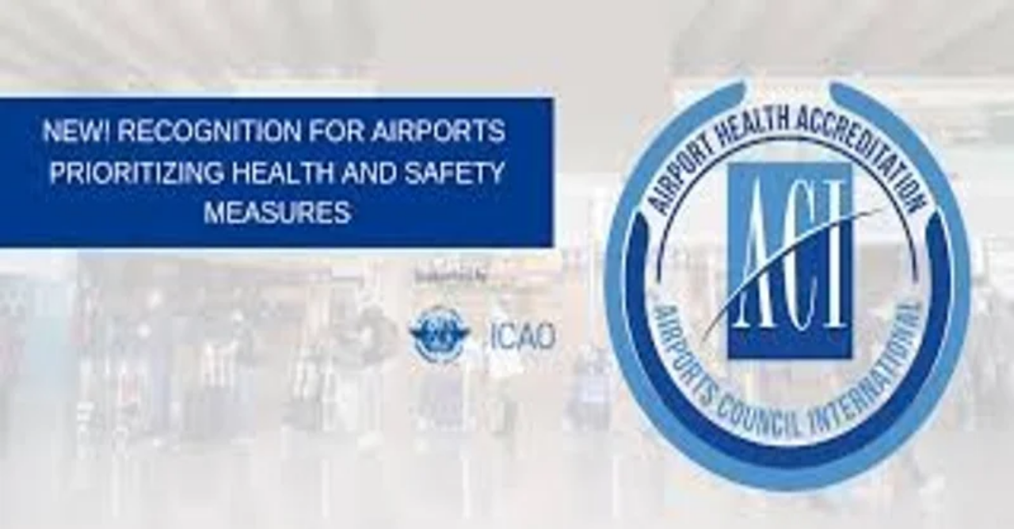

--- FILE ---
content_type: text/html
request_url: https://caap.aero/news/
body_size: 31349
content:
<!DOCTYPE html><html lang="en"><head><meta charSet="utf-8" data-next-head=""/><meta content="width=device-width, initial-scale=1" name="viewport" data-next-head=""/><link href="https://caap.aero/news/" rel="canonical" data-next-head=""/><link href="/favicons/favicon16.ico" rel="icon" sizes="16x16" type="image/x-icon" data-next-head=""/><link href="/favicons/favicon32.ico" rel="icon" sizes="32x32" type="image/x-icon" data-next-head=""/><link href="/favicons/favicon48.ico" rel="icon" sizes="48x48" type="image/x-icon" data-next-head=""/><link href="/favicons/favicon64.ico" rel="icon" sizes="64x64" type="image/x-icon" data-next-head=""/><link href="/favicons/favicon128.ico" rel="icon" sizes="128x128" type="image/x-icon" data-next-head=""/><title data-next-head="">News - CAAP - Corporación América Airports</title><meta content="Latest news from Corporación América Airports" name="description" data-next-head=""/><link rel="preload" href="/assets/news-images/news-150-1.webp" as="image" fetchPriority="high" data-next-head=""/><link rel="preload" href="/assets/news-images/news-149-1.webp" as="image" fetchPriority="high" data-next-head=""/><link rel="preload" href="/assets/news-images/news-148-1.webp" as="image" fetchPriority="high" data-next-head=""/><link href="https://fonts.googleapis.com" rel="preconnect"/><link crossorigin="anonymous" href="https://fonts.gstatic.com" rel="preconnect"/><link as="style" href="https://fonts.googleapis.com/css2?family=Nunito+Sans:wght@300;400;600;700;800&amp;display=swap" rel="preload"/><link as="image" fetchPriority="high" href="/assets/images/hero/hero-1.webp" rel="preload" type="image/webp"/><link as="image" href="/assets/images/fondomapa.svg" rel="preload" type="image/svg+xml"/><link as="image" href="/assets/images/logo_white.svg" rel="preload" type="image/svg+xml"/><link href="/favicon16.ico" rel="icon"/><link rel="preload" href="/_next/static/chunks/6b68b439c7aeca41.css" as="style"/><link href="https://fonts.googleapis.com/css2?family=Nunito+Sans:wght@300;400;600;700;800&amp;display=swap" rel="stylesheet"/><link rel="stylesheet" href="/_next/static/chunks/6b68b439c7aeca41.css" data-n-g=""/><noscript data-n-css=""></noscript><script src="/_next/static/chunks/1b94dab895eeaabb.js" defer=""></script><script src="/_next/static/chunks/44a0d056ee9ef8ce.js" defer=""></script><script src="/_next/static/chunks/7bc66656ece4ac1a.js" defer=""></script><script src="/_next/static/chunks/b58bc2ffeb45924f.js" defer=""></script><script src="/_next/static/chunks/turbopack-2213e76f3dbc061a.js" defer=""></script><script src="/_next/static/chunks/0d7961b59f04f752.js" defer=""></script><script src="/_next/static/chunks/efdcb3608ba12d1d.js" defer=""></script><script src="/_next/static/chunks/48d9681d8b9f0cee.js" defer=""></script><script src="/_next/static/chunks/turbopack-5b533cfd77e87780.js" defer=""></script><script src="/_next/static/32WFuGGpHjhGNaHzpa1CY/_ssgManifest.js" defer=""></script><script src="/_next/static/32WFuGGpHjhGNaHzpa1CY/_buildManifest.js" defer=""></script></head><body><link rel="preload" as="image" href="/assets/images/logo_white.svg"/><link rel="preload" as="image" href="/assets/news-images/news-150-1.webp" fetchPriority="high"/><link rel="preload" as="image" href="/assets/news-images/news-149-1.webp" fetchPriority="high"/><link rel="preload" as="image" href="/assets/news-images/news-148-1.webp" fetchPriority="high"/><div id="__next"><div class="min-h-screen bg-white text-[var(--caap-text)]"><nav aria-label="Main navigation" class="fixed top-0 left-0 right-0 z-[999] transition-all duration-300 bg-[var(--caap-blue)] py-2"><div class="max-w-[1140px] mx-auto px-4"><div class="flex items-center justify-between"><a aria-label="CAAP Corporation America Airports - Home" class="block whitespace-nowrap focus:outline-none rounded transition-all duration-300" href="/"><img alt="CAAP Corporation America Airports logo" class="transition-all duration-300 pointer-events-none h-10 md:h-12" loading="eager" src="/assets/images/logo_white.svg"/></a><div class="hidden lg:flex items-center"><ul class="flex"><li><a class="text-white border-transparent hover:border-white focus:border-white uppercase px-[7px] py-[5px] mx-[7px] border-b-2 transition-all duration-300 focus:outline-none text-sm font-medium" style="color:white" href="/who-we-are/">WHO WE ARE</a></li><li><a class="text-white border-transparent hover:border-white focus:border-white uppercase px-[7px] py-[5px] mx-[7px] border-b-2 transition-all duration-300 focus:outline-none text-sm font-medium" style="color:white" href="/airports/">AIRPORTS</a></li><li><a class="text-white border-transparent hover:border-white focus:border-white uppercase px-[7px] py-[5px] mx-[7px] border-b-2 transition-all duration-300 focus:outline-none text-sm font-medium" style="color:white" href="https://investors.corporacionamericaairports.com/">INVESTORS</a></li><li><a class="text-white border-white uppercase px-[7px] py-[5px] mx-[7px] border-b-2 transition-all duration-300 focus:outline-none text-sm font-medium" style="color:white" href="/news/">NEWS</a></li><li><a class="text-white border-transparent hover:border-white focus:border-white uppercase px-[7px] py-[5px] mx-[7px] border-b-2 transition-all duration-300 focus:outline-none text-sm font-medium" style="color:white" href="/contact/">CONTACT</a></li></ul></div><button aria-controls="mobile-menu" aria-expanded="false" aria-label="Open menu" class="lg:hidden text-white p-2 focus:outline-none rounded transition-colors"><svg xmlns="http://www.w3.org/2000/svg" width="28" height="28" viewBox="0 0 24 24" fill="none" stroke="currentColor" stroke-width="2" stroke-linecap="round" stroke-linejoin="round" class="lucide lucide-menu" aria-hidden="true"><path d="M4 5h16"></path><path d="M4 12h16"></path><path d="M4 19h16"></path></svg></button></div></div></nav><main id="main-content"><section class="max-w-7xl mx-auto px-4 sm:px-6 lg:px-8 py-12 pt-28 md:pt-32"><div class="grid grid-cols-1 md:grid-cols-2 lg:grid-cols-3 gap-8 mb-16"><article class="group flex flex-col h-full bg-white rounded-sm shadow-sm hover:shadow-lg transition-all duration-500 overflow-hidden border border-gray-100 cursor-pointer"><a class="relative h-56 w-full overflow-hidden bg-gray-50 block" href="/news/corporacion-america-airports-inauguro-seis-nuevos-aeropuertos-internacionales-en-uruguay/"><img alt="Corporación América Airports inauguró seis nuevos aeropuertos internacionales en Uruguay" fetchPriority="high" loading="eager" decoding="async" data-nimg="fill" class="object-cover transform group-hover:scale-105 transition-transform duration-700" style="position:absolute;height:100%;width:100%;left:0;top:0;right:0;bottom:0;color:transparent" src="/assets/news-images/news-150-1.webp"/></a><div class="flex flex-col flex-grow p-6"><div class="flex items-center justify-between mb-4"><a class="inline-block text-center uppercase tracking-wide transition-colors focus:outline-none focus:ring-2 focus:ring-offset-2 rounded bg-caap-blue hover:bg-caap-blue-dark focus:ring-caap-blue py-3 px-6 font-light text-sm   !py-1 !px-3 !text-[10px] !tracking-wide" style="color:white" href="/news/?category=Infrastructure">Infrastructure</a><time class="text-xs font-semibold text-gray-900 uppercase tracking-wider">September 12, 2025</time></div><a class="block mb-3" href="/news/corporacion-america-airports-inauguro-seis-nuevos-aeropuertos-internacionales-en-uruguay/"><h3 class="text-xl font-bold text-gray-900 leading-snug group-hover:text-caap-blue transition-colors line-clamp-3">Corporación América Airports inauguró seis nuevos aeropuertos internacionales en Uruguay</h3></a><p class="text-gray-500 text-sm line-clamp-3 leading-relaxed mb-4 flex-grow">La compañía apuesta al continuo desarrollo de las ocho terminales aéreas que integran el Sistema Nacional de Aeropuertos Internacionales.</p><div class="mt-auto pt-4 border-t border-gray-100"><a class="inline-flex items-center text-sm font-semibold text-caap-blue hover:text-caap-blue-dark transition-all duration-300" href="/news/corporacion-america-airports-inauguro-seis-nuevos-aeropuertos-internacionales-en-uruguay/">Read more<span class="sr-only"> about <!-- -->Corporación América Airports inauguró seis nuevos aeropuertos internacionales en Uruguay</span><svg class="w-4 h-4 ml-2 group-hover:translate-x-1 transition-transform" fill="none" stroke="currentColor" viewBox="0 0 24 24"><path d="M9 5l7 7-7 7" stroke-linecap="round" stroke-linejoin="round" stroke-width="2"></path></svg></a></div></div></article><article class="group flex flex-col h-full bg-white rounded-sm shadow-sm hover:shadow-lg transition-all duration-500 overflow-hidden border border-gray-100 cursor-pointer"><a class="relative h-56 w-full overflow-hidden bg-gray-50 block" href="/news/corporacion-america-airports-lleva-el-primer-centro-de-tumo-a-uruguay/"><img alt="Corporación América Airports lleva el primer centro de TUMO a Uruguay" fetchPriority="high" loading="eager" decoding="async" data-nimg="fill" class="object-cover transform group-hover:scale-105 transition-transform duration-700" style="position:absolute;height:100%;width:100%;left:0;top:0;right:0;bottom:0;color:transparent" src="/assets/news-images/news-149-1.webp"/></a><div class="flex flex-col flex-grow p-6"><div class="flex items-center justify-between mb-4"><a class="inline-block text-center uppercase tracking-wide transition-colors focus:outline-none focus:ring-2 focus:ring-offset-2 rounded bg-caap-blue hover:bg-caap-blue-dark focus:ring-caap-blue py-3 px-6 font-light text-sm   !py-1 !px-3 !text-[10px] !tracking-wide" style="color:white" href="/news/?category=Education">Education</a><time class="text-xs font-semibold text-gray-900 uppercase tracking-wider">September 12, 2025</time></div><a class="block mb-3" href="/news/corporacion-america-airports-lleva-el-primer-centro-de-tumo-a-uruguay/"><h3 class="text-xl font-bold text-gray-900 leading-snug group-hover:text-caap-blue transition-colors line-clamp-3">Corporación América Airports lleva el primer centro de TUMO a Uruguay</h3></a><p class="text-gray-500 text-sm line-clamp-3 leading-relaxed mb-4 flex-grow">El programa educativo para adolescentes se instalará gracias a una inversión de Corporación América Airports y Aeropuertos Uruguay por US$ 10 millones.</p><div class="mt-auto pt-4 border-t border-gray-100"><a class="inline-flex items-center text-sm font-semibold text-caap-blue hover:text-caap-blue-dark transition-all duration-300" href="/news/corporacion-america-airports-lleva-el-primer-centro-de-tumo-a-uruguay/">Read more<span class="sr-only"> about <!-- -->Corporación América Airports lleva el primer centro de TUMO a Uruguay</span><svg class="w-4 h-4 ml-2 group-hover:translate-x-1 transition-transform" fill="none" stroke="currentColor" viewBox="0 0 24 24"><path d="M9 5l7 7-7 7" stroke-linecap="round" stroke-linejoin="round" stroke-width="2"></path></svg></a></div></div></article><article class="group flex flex-col h-full bg-white rounded-sm shadow-sm hover:shadow-lg transition-all duration-500 overflow-hidden border border-gray-100 cursor-pointer"><a class="relative h-56 w-full overflow-hidden bg-gray-50 block" href="/news/se-inauguro-la-nueva-terminal-de-partidas-del-aeropuerto-internacional-de-ezeiza/"><img alt="Se inauguró la Nueva Terminal de Partidas  del Aeropuerto Internacional de Ezeiza" fetchPriority="high" loading="eager" decoding="async" data-nimg="fill" class="object-cover transform group-hover:scale-105 transition-transform duration-700" style="position:absolute;height:100%;width:100%;left:0;top:0;right:0;bottom:0;color:transparent" src="/assets/news-images/news-148-1.webp"/></a><div class="flex flex-col flex-grow p-6"><div class="flex items-center justify-between mb-4"><a class="inline-block text-center uppercase tracking-wide transition-colors focus:outline-none focus:ring-2 focus:ring-offset-2 rounded bg-caap-blue hover:bg-caap-blue-dark focus:ring-caap-blue py-3 px-6 font-light text-sm   !py-1 !px-3 !text-[10px] !tracking-wide" style="color:white" href="/news/?category=Infrastructure">Infrastructure</a><time class="text-xs font-semibold text-gray-900 uppercase tracking-wider">April 28, 2023</time></div><a class="block mb-3" href="/news/se-inauguro-la-nueva-terminal-de-partidas-del-aeropuerto-internacional-de-ezeiza/"><h3 class="text-xl font-bold text-gray-900 leading-snug group-hover:text-caap-blue transition-colors line-clamp-3">Se inauguró la Nueva Terminal de Partidas  del Aeropuerto Internacional de Ezeiza</h3></a><div class="mt-auto pt-4 border-t border-gray-100"><a class="inline-flex items-center text-sm font-semibold text-caap-blue hover:text-caap-blue-dark transition-all duration-300" href="/news/se-inauguro-la-nueva-terminal-de-partidas-del-aeropuerto-internacional-de-ezeiza/">Read more<span class="sr-only"> about <!-- -->Se inauguró la Nueva Terminal de Partidas  del Aeropuerto Internacional de Ezeiza</span><svg class="w-4 h-4 ml-2 group-hover:translate-x-1 transition-transform" fill="none" stroke="currentColor" viewBox="0 0 24 24"><path d="M9 5l7 7-7 7" stroke-linecap="round" stroke-linejoin="round" stroke-width="2"></path></svg></a></div></div></article><article class="group flex flex-col h-full bg-white rounded-sm shadow-sm hover:shadow-lg transition-all duration-500 overflow-hidden border border-gray-100 cursor-pointer"><a class="relative h-56 w-full overflow-hidden bg-gray-50 block" href="/news/skysports-and-corporacion-america-airports-sign-agreement-to-develop-vertiports-in-latin-america/"><img alt="Skysports and Corporación America Airports sign agreement to develop vertiports in Latin America" loading="lazy" decoding="async" data-nimg="fill" class="object-cover transform group-hover:scale-105 transition-transform duration-700" style="position:absolute;height:100%;width:100%;left:0;top:0;right:0;bottom:0;color:transparent" src="/assets/news-images/news-147-1.webp"/></a><div class="flex flex-col flex-grow p-6"><div class="flex items-center justify-between mb-4"><a class="inline-block text-center uppercase tracking-wide transition-colors focus:outline-none focus:ring-2 focus:ring-offset-2 rounded bg-caap-blue hover:bg-caap-blue-dark focus:ring-caap-blue py-3 px-6 font-light text-sm   !py-1 !px-3 !text-[10px] !tracking-wide" style="color:white" href="/news/?category=Aviation">Aviation</a><time class="text-xs font-semibold text-gray-900 uppercase tracking-wider">January 12, 2022</time></div><a class="block mb-3" href="/news/skysports-and-corporacion-america-airports-sign-agreement-to-develop-vertiports-in-latin-america/"><h3 class="text-xl font-bold text-gray-900 leading-snug group-hover:text-caap-blue transition-colors line-clamp-3">Skysports and Corporación America Airports sign agreement to develop vertiports in Latin America</h3></a><div class="mt-auto pt-4 border-t border-gray-100"><a class="inline-flex items-center text-sm font-semibold text-caap-blue hover:text-caap-blue-dark transition-all duration-300" href="/news/skysports-and-corporacion-america-airports-sign-agreement-to-develop-vertiports-in-latin-america/">Read more<span class="sr-only"> about <!-- -->Skysports and Corporación America Airports sign agreement to develop vertiports in Latin America</span><svg class="w-4 h-4 ml-2 group-hover:translate-x-1 transition-transform" fill="none" stroke="currentColor" viewBox="0 0 24 24"><path d="M9 5l7 7-7 7" stroke-linecap="round" stroke-linejoin="round" stroke-width="2"></path></svg></a></div></div></article><article class="group flex flex-col h-full bg-white rounded-sm shadow-sm hover:shadow-lg transition-all duration-500 overflow-hidden border border-gray-100 cursor-pointer"><a class="relative h-56 w-full overflow-hidden bg-gray-50 block" href="/news/eve-and-corporacion-america-airports-plan-to-develop-urban-air-mobility-solutions-in-europe-and-latin-america/"><img alt="Eve and Corporación América Airports plan to develop Urban Air Mobility solutions in Europe and Latin America" loading="lazy" decoding="async" data-nimg="fill" class="object-cover transform group-hover:scale-105 transition-transform duration-700" style="position:absolute;height:100%;width:100%;left:0;top:0;right:0;bottom:0;color:transparent" src="/assets/news-images/news-146-1.webp"/></a><div class="flex flex-col flex-grow p-6"><div class="flex items-center justify-between mb-4"><a class="inline-block text-center uppercase tracking-wide transition-colors focus:outline-none focus:ring-2 focus:ring-offset-2 rounded bg-caap-blue hover:bg-caap-blue-dark focus:ring-caap-blue py-3 px-6 font-light text-sm   !py-1 !px-3 !text-[10px] !tracking-wide" style="color:white" href="/news/?category=Aviation">Aviation</a><time class="text-xs font-semibold text-gray-900 uppercase tracking-wider">September 6, 2022</time></div><a class="block mb-3" href="/news/eve-and-corporacion-america-airports-plan-to-develop-urban-air-mobility-solutions-in-europe-and-latin-america/"><h3 class="text-xl font-bold text-gray-900 leading-snug group-hover:text-caap-blue transition-colors line-clamp-3">Eve and Corporación América Airports plan to develop Urban Air Mobility solutions in Europe and Latin America</h3></a><div class="mt-auto pt-4 border-t border-gray-100"><a class="inline-flex items-center text-sm font-semibold text-caap-blue hover:text-caap-blue-dark transition-all duration-300" href="/news/eve-and-corporacion-america-airports-plan-to-develop-urban-air-mobility-solutions-in-europe-and-latin-america/">Read more<span class="sr-only"> about <!-- -->Eve and Corporación América Airports plan to develop Urban Air Mobility solutions in Europe and Latin America</span><svg class="w-4 h-4 ml-2 group-hover:translate-x-1 transition-transform" fill="none" stroke="currentColor" viewBox="0 0 24 24"><path d="M9 5l7 7-7 7" stroke-linecap="round" stroke-linejoin="round" stroke-width="2"></path></svg></a></div></div></article><article class="group flex flex-col h-full bg-white rounded-sm shadow-sm hover:shadow-lg transition-all duration-500 overflow-hidden border border-gray-100 cursor-pointer"><a class="relative h-56 w-full overflow-hidden bg-gray-50 block" href="/news/partnership-of-global-aviation-and-airport-leaders-to-accelerate-introduction-of-evtol-operations-in-brazil/"><img alt="Partnership of Global Aviation and Airport Leaders to accelerate introduction of EVTOL operations in Brazil" loading="lazy" decoding="async" data-nimg="fill" class="object-cover transform group-hover:scale-105 transition-transform duration-700" style="position:absolute;height:100%;width:100%;left:0;top:0;right:0;bottom:0;color:transparent" src="/assets/news-images/news-145-1.webp"/></a><div class="flex flex-col flex-grow p-6"><div class="flex items-center justify-between mb-4"><a class="inline-block text-center uppercase tracking-wide transition-colors focus:outline-none focus:ring-2 focus:ring-offset-2 rounded bg-caap-blue hover:bg-caap-blue-dark focus:ring-caap-blue py-3 px-6 font-light text-sm   !py-1 !px-3 !text-[10px] !tracking-wide" style="color:white" href="/news/?category=Aviation">Aviation</a><time class="text-xs font-semibold text-gray-900 uppercase tracking-wider">February 6, 2022</time></div><a class="block mb-3" href="/news/partnership-of-global-aviation-and-airport-leaders-to-accelerate-introduction-of-evtol-operations-in-brazil/"><h3 class="text-xl font-bold text-gray-900 leading-snug group-hover:text-caap-blue transition-colors line-clamp-3">Partnership of Global Aviation and Airport Leaders to accelerate introduction of EVTOL operations in Brazil</h3></a><div class="mt-auto pt-4 border-t border-gray-100"><a class="inline-flex items-center text-sm font-semibold text-caap-blue hover:text-caap-blue-dark transition-all duration-300" href="/news/partnership-of-global-aviation-and-airport-leaders-to-accelerate-introduction-of-evtol-operations-in-brazil/">Read more<span class="sr-only"> about <!-- -->Partnership of Global Aviation and Airport Leaders to accelerate introduction of EVTOL operations in Brazil</span><svg class="w-4 h-4 ml-2 group-hover:translate-x-1 transition-transform" fill="none" stroke="currentColor" viewBox="0 0 24 24"><path d="M9 5l7 7-7 7" stroke-linecap="round" stroke-linejoin="round" stroke-width="2"></path></svg></a></div></div></article><article class="group flex flex-col h-full bg-white rounded-sm shadow-sm hover:shadow-lg transition-all duration-500 overflow-hidden border border-gray-100 cursor-pointer"><a class="relative h-56 w-full overflow-hidden bg-gray-50 block" href="/news/reabrio-aeroparque-con-una-nueva-pista-y-una-nueva-terminal-de-vuelos-internacionales/"><img alt="Reabrió Aeroparque con una nueva pista  y una nueva terminal de vuelos internacionales" loading="lazy" decoding="async" data-nimg="fill" class="object-cover transform group-hover:scale-105 transition-transform duration-700" style="position:absolute;height:100%;width:100%;left:0;top:0;right:0;bottom:0;color:transparent" src="/assets/news-images/news-144-1.webp"/></a><div class="flex flex-col flex-grow p-6"><div class="flex items-center justify-between mb-4"><a class="inline-block text-center uppercase tracking-wide transition-colors focus:outline-none focus:ring-2 focus:ring-offset-2 rounded bg-caap-blue hover:bg-caap-blue-dark focus:ring-caap-blue py-3 px-6 font-light text-sm   !py-1 !px-3 !text-[10px] !tracking-wide" style="color:white" href="/news/?category=Infrastructure">Infrastructure</a><time class="text-xs font-semibold text-gray-900 uppercase tracking-wider">March 25, 2021</time></div><a class="block mb-3" href="/news/reabrio-aeroparque-con-una-nueva-pista-y-una-nueva-terminal-de-vuelos-internacionales/"><h3 class="text-xl font-bold text-gray-900 leading-snug group-hover:text-caap-blue transition-colors line-clamp-3">Reabrió Aeroparque con una nueva pista  y una nueva terminal de vuelos internacionales</h3></a><div class="mt-auto pt-4 border-t border-gray-100"><a class="inline-flex items-center text-sm font-semibold text-caap-blue hover:text-caap-blue-dark transition-all duration-300" href="/news/reabrio-aeroparque-con-una-nueva-pista-y-una-nueva-terminal-de-vuelos-internacionales/">Read more<span class="sr-only"> about <!-- -->Reabrió Aeroparque con una nueva pista  y una nueva terminal de vuelos internacionales</span><svg class="w-4 h-4 ml-2 group-hover:translate-x-1 transition-transform" fill="none" stroke="currentColor" viewBox="0 0 24 24"><path d="M9 5l7 7-7 7" stroke-linecap="round" stroke-linejoin="round" stroke-width="2"></path></svg></a></div></div></article><article class="group flex flex-col h-full bg-white rounded-sm shadow-sm hover:shadow-lg transition-all duration-500 overflow-hidden border border-gray-100 cursor-pointer"><a class="relative h-56 w-full overflow-hidden bg-gray-50 block" href="/news/aeropuertos-argentina-2000-committed-to-sustainable-development/"><img alt="Aeropuertos Argentina 2000 committed to Sustainable Development" loading="lazy" decoding="async" data-nimg="fill" class="object-cover transform group-hover:scale-105 transition-transform duration-700" style="position:absolute;height:100%;width:100%;left:0;top:0;right:0;bottom:0;color:transparent" src="/assets/news-images/news-143-1.webp"/></a><div class="flex flex-col flex-grow p-6"><div class="flex items-center justify-between mb-4"><a class="inline-block text-center uppercase tracking-wide transition-colors focus:outline-none focus:ring-2 focus:ring-offset-2 rounded bg-caap-blue hover:bg-caap-blue-dark focus:ring-caap-blue py-3 px-6 font-light text-sm   !py-1 !px-3 !text-[10px] !tracking-wide" style="color:white" href="/news/?category=Operations">Operations</a><time class="text-xs font-semibold text-gray-900 uppercase tracking-wider">December 10, 2020</time></div><a class="block mb-3" href="/news/aeropuertos-argentina-2000-committed-to-sustainable-development/"><h3 class="text-xl font-bold text-gray-900 leading-snug group-hover:text-caap-blue transition-colors line-clamp-3">Aeropuertos Argentina 2000 committed to Sustainable Development</h3></a><div class="mt-auto pt-4 border-t border-gray-100"><a class="inline-flex items-center text-sm font-semibold text-caap-blue hover:text-caap-blue-dark transition-all duration-300" href="/news/aeropuertos-argentina-2000-committed-to-sustainable-development/">Read more<span class="sr-only"> about <!-- -->Aeropuertos Argentina 2000 committed to Sustainable Development</span><svg class="w-4 h-4 ml-2 group-hover:translate-x-1 transition-transform" fill="none" stroke="currentColor" viewBox="0 0 24 24"><path d="M9 5l7 7-7 7" stroke-linecap="round" stroke-linejoin="round" stroke-width="2"></path></svg></a></div></div></article><article class="group flex flex-col h-full bg-white rounded-sm shadow-sm hover:shadow-lg transition-all duration-500 overflow-hidden border border-gray-100 cursor-pointer"><a class="relative h-56 w-full overflow-hidden bg-gray-50 block" href="/news/guayaquil-airport-received-the-airport-health-accreditation-aha/"><img alt="Guayaquil Airport received the Airport Health Accreditation (AHA)" loading="lazy" decoding="async" data-nimg="fill" class="object-cover transform group-hover:scale-105 transition-transform duration-700" style="position:absolute;height:100%;width:100%;left:0;top:0;right:0;bottom:0;color:transparent" src="/assets/news-images/news-142-1.webp"/></a><div class="flex flex-col flex-grow p-6"><div class="flex items-center justify-between mb-4"><a class="inline-block text-center uppercase tracking-wide transition-colors focus:outline-none focus:ring-2 focus:ring-offset-2 rounded bg-caap-blue hover:bg-caap-blue-dark focus:ring-caap-blue py-3 px-6 font-light text-sm   !py-1 !px-3 !text-[10px] !tracking-wide" style="color:white" href="/news/?category=Operations">Operations</a><time class="text-xs font-semibold text-gray-900 uppercase tracking-wider">September 23, 2020</time></div><a class="block mb-3" href="/news/guayaquil-airport-received-the-airport-health-accreditation-aha/"><h3 class="text-xl font-bold text-gray-900 leading-snug group-hover:text-caap-blue transition-colors line-clamp-3">Guayaquil Airport received the Airport Health Accreditation (AHA)</h3></a><p class="text-gray-500 text-sm line-clamp-3 leading-relaxed mb-4 flex-grow">Airports Council International extended the certificate after an in depth evaluation process</p><div class="mt-auto pt-4 border-t border-gray-100"><a class="inline-flex items-center text-sm font-semibold text-caap-blue hover:text-caap-blue-dark transition-all duration-300" href="/news/guayaquil-airport-received-the-airport-health-accreditation-aha/">Read more<span class="sr-only"> about <!-- -->Guayaquil Airport received the Airport Health Accreditation (AHA)</span><svg class="w-4 h-4 ml-2 group-hover:translate-x-1 transition-transform" fill="none" stroke="currentColor" viewBox="0 0 24 24"><path d="M9 5l7 7-7 7" stroke-linecap="round" stroke-linejoin="round" stroke-width="2"></path></svg></a></div></div></article></div></section></main><footer class="max-w-[1140px] mx-auto py-8 md:py-[42px] px-4" role="contentinfo"><div class="grid grid-cols-1 lg:grid-cols-4 gap-8 lg:gap-12"><div class="flex flex-col gap-6"><img alt="CAAP Corporation America Airports" class="max-w-[150px]" height="60" loading="lazy" src="/assets/images/logo.svg" width="150"/><address class="mt-auto not-italic text-sm flex flex-col gap-2"><p>128, Boulevard de la Pétrusse, L-2330, Luxembourg</p><a class="text-caap-blue hover:!text-caap-blue-dark hover:underline focus:!text-caap-blue-dark focus:underline focus:outline-none focus:ring-2 focus:ring-blue-400 rounded" href="mailto:contact@corporacionamericaairports.com">E-mail</a></address></div><nav aria-labelledby="footer-who-we-are"><h3 class="!mb-6 !font-extrabold text-sm" id="footer-who-we-are">WHO WE ARE</h3><ul class="space-y-2 text-sm"><li><a class="hover:text-caap-blue focus:text-caap-blue focus:underline focus:outline-none" href="/who-we-are/">ABOUT US</a></li><li><a class="hover:text-caap-blue focus:text-caap-blue focus:underline focus:outline-none" href="/news/">NEWS</a></li><li><a class="hover:text-caap-blue focus:text-caap-blue focus:underline focus:outline-none" href="/multimedia-gallery/">MEDIA GALLERY</a></li><li><a class="hover:text-caap-blue focus:text-caap-blue focus:underline focus:outline-none" href="/faqs/">FAQS</a></li><li><a class="hover:text-caap-blue focus:text-caap-blue focus:underline focus:outline-none" href="/privacy/">PRIVATE NOTICE</a></li></ul></nav><nav aria-labelledby="footer-airports"><h3 class="!mb-6 !font-extrabold text-sm" id="footer-airports">AIRPORTS</h3><ul class="space-y-2 text-sm"><li><a class="hover:text-caap-blue focus:text-caap-blue focus:underline focus:outline-none" href="/airports/">ARGENTINA</a></li><li><a class="hover:text-caap-blue focus:text-caap-blue focus:underline focus:outline-none" href="/airports/">ARMENIA</a></li><li><a class="hover:text-caap-blue focus:text-caap-blue focus:underline focus:outline-none" href="/airports/">BRAZIL</a></li><li><a class="hover:text-caap-blue focus:text-caap-blue focus:underline focus:outline-none" href="/airports/">ECUADOR</a></li><li><a class="hover:text-caap-blue focus:text-caap-blue focus:underline focus:outline-none" href="/airports/">ITALY</a></li><li><a class="hover:text-caap-blue focus:text-caap-blue focus:underline focus:outline-none" href="/airports/">URUGUAY</a></li></ul></nav><nav aria-labelledby="footer-investors"><h3 class="!mb-6 !font-extrabold text-sm" id="footer-investors">INVESTORS</h3><ul class="space-y-2 text-sm"><li><a class="hover:text-caap-blue focus:text-caap-blue focus:underline focus:outline-none" href="/who-we-are/">WHO WE ARE</a></li><li><a class="hover:text-caap-blue focus:text-caap-blue focus:underline focus:outline-none" href="https://investors.corporacionamericaairports.com/investors/stock-information/stock-performance/default.aspx">STOCK INFORMATION</a></li><li><a class="hover:text-caap-blue focus:text-caap-blue focus:underline focus:outline-none" href="https://investors.corporacionamericaairports.com/investors/filings-financials/sec-filings/default.aspx">FILINGS &amp; FINANCIALS</a></li><li><a class="hover:text-caap-blue focus:text-caap-blue focus:underline focus:outline-none" href="https://investors.corporacionamericaairports.com/investors/events-and-presentations/press-releases/default.aspx">EVENTS &amp; PRESENTATIONS</a></li><li><a class="hover:text-caap-blue focus:text-caap-blue focus:underline focus:outline-none" href="https://investors.corporacionamericaairports.com/investors/corporate-governance/governance-overview/default.aspx">GOVERNANCE</a></li><li><a class="hover:text-caap-blue focus:text-caap-blue focus:underline focus:outline-none" href="https://investors.corporacionamericaairports.com/investors/resources/contact-us/default.aspx">RESOURCES</a></li><li><a class="text-caap-blue hover:!text-caap-blue-dark hover:underline focus:!text-caap-blue-dark focus:underline focus:outline-none focus:ring-2 focus:ring-blue-400 rounded" href="https://investors.corporacionamericaairports.com/investors/resources/subscribe/default.aspx">SUSCRIBE TO MAIL LIST</a></li></ul></nav></div><div class="mt-8 pt-6 border-t border-gray-200 text-center text-sm text-gray-600"><p>© <!-- --> Corporación América Airports. All rights reserved.</p></div></footer></div></div><script id="__NEXT_DATA__" type="application/json">{"props":{"pageProps":{}},"page":"/news","query":{},"buildId":"32WFuGGpHjhGNaHzpa1CY","nextExport":true,"autoExport":true,"isFallback":false,"scriptLoader":[]}</script></body></html>

--- FILE ---
content_type: text/javascript
request_url: https://caap.aero/_next/static/chunks/0d7961b59f04f752.js
body_size: 11185
content:
(globalThis.TURBOPACK||(globalThis.TURBOPACK=[])).push(["object"==typeof document?document.currentScript:void 0,9129,(e,t,r)=>{"use strict";Object.defineProperty(r,"__esModule",{value:!0});var n={DecodeError:function(){return y},MiddlewareNotFoundError:function(){return w},MissingStaticPage:function(){return v},NormalizeError:function(){return b},PageNotFoundError:function(){return x},SP:function(){return m},ST:function(){return h},WEB_VITALS:function(){return a},execOnce:function(){return i},getDisplayName:function(){return f},getLocationOrigin:function(){return l},getURL:function(){return c},isAbsoluteUrl:function(){return u},isResSent:function(){return d},loadGetInitialProps:function(){return g},normalizeRepeatedSlashes:function(){return p},stringifyError:function(){return P}};for(var o in n)Object.defineProperty(r,o,{enumerable:!0,get:n[o]});let a=["CLS","FCP","FID","INP","LCP","TTFB"];function i(e){let t,r=!1;return(...n)=>(r||(r=!0,t=e(...n)),t)}let s=/^[a-zA-Z][a-zA-Z\d+\-.]*?:/,u=e=>s.test(e);function l(){let{protocol:e,hostname:t,port:r}=window.location;return`${e}//${t}${r?":"+r:""}`}function c(){let{href:e}=window.location,t=l();return e.substring(t.length)}function f(e){return"string"==typeof e?e:e.displayName||e.name||"Unknown"}function d(e){return e.finished||e.headersSent}function p(e){let t=e.split("?");return t[0].replace(/\\/g,"/").replace(/\/\/+/g,"/")+(t[1]?`?${t.slice(1).join("?")}`:"")}async function g(e,t){let r=t.res||t.ctx&&t.ctx.res;if(!e.getInitialProps)return t.ctx&&t.Component?{pageProps:await g(t.Component,t.ctx)}:{};let n=await e.getInitialProps(t);if(r&&d(r))return n;if(!n)throw Object.defineProperty(Error(`"${f(e)}.getInitialProps()" should resolve to an object. But found "${n}" instead.`),"__NEXT_ERROR_CODE",{value:"E394",enumerable:!1,configurable:!0});return n}let m="undefined"!=typeof performance,h=m&&["mark","measure","getEntriesByName"].every(e=>"function"==typeof performance[e]);class y extends Error{}class b extends Error{}class x extends Error{constructor(e){super(),this.code="ENOENT",this.name="PageNotFoundError",this.message=`Cannot find module for page: ${e}`}}class v extends Error{constructor(e,t){super(),this.message=`Failed to load static file for page: ${e} ${t}`}}class w extends Error{constructor(){super(),this.code="ENOENT",this.message="Cannot find the middleware module"}}function P(e){return JSON.stringify({message:e.message,stack:e.stack})}},1914,(e,t,r)=>{"use strict";Object.defineProperty(r,"__esModule",{value:!0}),Object.defineProperty(r,"useIntersection",{enumerable:!0,get:function(){return u}});let n=e.r(1788),o=e.r(9604),a="function"==typeof IntersectionObserver,i=new Map,s=[];function u({rootRef:e,rootMargin:t,disabled:r}){let u=r||!a,[l,c]=(0,n.useState)(!1),f=(0,n.useRef)(null),d=(0,n.useCallback)(e=>{f.current=e},[]);return(0,n.useEffect)(()=>{if(a){if(u||l)return;let r=f.current;if(r&&r.tagName)return function(e,t,r){let{id:n,observer:o,elements:a}=function(e){let t,r={root:e.root||null,margin:e.rootMargin||""},n=s.find(e=>e.root===r.root&&e.margin===r.margin);if(n&&(t=i.get(n)))return t;let o=new Map;return t={id:r,observer:new IntersectionObserver(e=>{e.forEach(e=>{let t=o.get(e.target),r=e.isIntersecting||e.intersectionRatio>0;t&&r&&t(r)})},e),elements:o},s.push(r),i.set(r,t),t}(r);return a.set(e,t),o.observe(e),function(){if(a.delete(e),o.unobserve(e),0===a.size){o.disconnect(),i.delete(n);let e=s.findIndex(e=>e.root===n.root&&e.margin===n.margin);e>-1&&s.splice(e,1)}}}(r,e=>e&&c(e),{root:e?.current,rootMargin:t})}else if(!l){let e=(0,o.requestIdleCallback)(()=>c(!0));return()=>(0,o.cancelIdleCallback)(e)}},[u,t,e,l,f.current]),[d,l,(0,n.useCallback)(()=>{c(!1)},[])]}("function"==typeof r.default||"object"==typeof r.default&&null!==r.default)&&void 0===r.default.__esModule&&(Object.defineProperty(r.default,"__esModule",{value:!0}),Object.assign(r.default,r),t.exports=r.default)},4471,(e,t,r)=>{"use strict";function n(e,t,r,n){return!1}Object.defineProperty(r,"__esModule",{value:!0}),Object.defineProperty(r,"getDomainLocale",{enumerable:!0,get:function(){return n}}),e.r(90),("function"==typeof r.default||"object"==typeof r.default&&null!==r.default)&&void 0===r.default.__esModule&&(Object.defineProperty(r.default,"__esModule",{value:!0}),Object.assign(r.default,r),t.exports=r.default)},8735,(e,t,r)=>{"use strict";Object.defineProperty(r,"__esModule",{value:!0}),Object.defineProperty(r,"errorOnce",{enumerable:!0,get:function(){return n}});let n=e=>{}},9149,(e,t,r)=>{"use strict";Object.defineProperty(r,"__esModule",{value:!0});var n={default:function(){return _},useLinkStatus:function(){return j}};for(var o in n)Object.defineProperty(r,o,{enumerable:!0,get:n[o]});let a=e.r(2456),i=e.r(1398),s=a._(e.r(1788)),u=e.r(472),l=e.r(1112),c=e.r(8169),f=e.r(9129),d=e.r(4862),p=e.r(5479),g=e.r(1914),m=e.r(4471),h=e.r(4113),y=e.r(3230);e.r(8735);let b=new Set;function x(e,t,r,n){if("undefined"!=typeof window&&(0,l.isLocalURL)(t)){if(!n.bypassPrefetchedCheck){let o=t+"%"+r+"%"+(void 0!==n.locale?n.locale:"locale"in e?e.locale:void 0);if(b.has(o))return;b.add(o)}e.prefetch(t,r,n).catch(e=>{})}}function v(e){return"string"==typeof e?e:(0,c.formatUrl)(e)}let w=s.default.forwardRef(function(e,t){let r,n,{href:o,as:a,children:c,prefetch:b=null,passHref:w,replace:P,shallow:j,scroll:_,locale:E,onClick:C,onNavigate:N,onMouseEnter:O,onTouchStart:M,legacyBehavior:S=!1,...k}=e;r=c,S&&("string"==typeof r||"number"==typeof r)&&(r=(0,i.jsx)("a",{children:r}));let T=s.default.useContext(p.RouterContext),A=!1!==b,{href:R,as:L}=s.default.useMemo(()=>{if(!T){let e=v(o);return{href:e,as:a?v(a):e}}let[e,t]=(0,u.resolveHref)(T,o,!0);return{href:e,as:a?(0,u.resolveHref)(T,a):t||e}},[T,o,a]),$=s.default.useRef(R),I=s.default.useRef(L);S&&(n=s.default.Children.only(r));let D=S?n&&"object"==typeof n&&n.ref:t,[U,B,F]=(0,g.useIntersection)({rootMargin:"200px"}),K=s.default.useCallback(e=>{(I.current!==L||$.current!==R)&&(F(),I.current=L,$.current=R),U(e)},[L,R,F,U]),z=(0,y.useMergedRef)(K,D);s.default.useEffect(()=>{!T||B&&A&&x(T,R,L,{locale:E})},[L,R,B,E,A,T?.locale,T]);let q={ref:z,onClick(e){S||"function"!=typeof C||C(e),S&&n.props&&"function"==typeof n.props.onClick&&n.props.onClick(e),!T||e.defaultPrevented||function(e,t,r,n,o,a,i,s,u){let c,{nodeName:f}=e.currentTarget;if(!("A"===f.toUpperCase()&&((c=e.currentTarget.getAttribute("target"))&&"_self"!==c||e.metaKey||e.ctrlKey||e.shiftKey||e.altKey||e.nativeEvent&&2===e.nativeEvent.which)||e.currentTarget.hasAttribute("download"))){if(!(0,l.isLocalURL)(r)){o&&(e.preventDefault(),location.replace(r));return}e.preventDefault(),(()=>{if(u){let e=!1;if(u({preventDefault:()=>{e=!0}}),e)return}let e=i??!0;"beforePopState"in t?t[o?"replace":"push"](r,n,{shallow:a,locale:s,scroll:e}):t[o?"replace":"push"](n||r,{scroll:e})})()}}(e,T,R,L,P,j,_,E,N)},onMouseEnter(e){S||"function"!=typeof O||O(e),S&&n.props&&"function"==typeof n.props.onMouseEnter&&n.props.onMouseEnter(e),T&&x(T,R,L,{locale:E,priority:!0,bypassPrefetchedCheck:!0})},onTouchStart:function(e){S||"function"!=typeof M||M(e),S&&n.props&&"function"==typeof n.props.onTouchStart&&n.props.onTouchStart(e),T&&x(T,R,L,{locale:E,priority:!0,bypassPrefetchedCheck:!0})}};if((0,f.isAbsoluteUrl)(L))q.href=L;else if(!S||w||"a"===n.type&&!("href"in n.props)){let e=void 0!==E?E:T?.locale;q.href=T?.isLocaleDomain&&(0,m.getDomainLocale)(L,e,T?.locales,T?.domainLocales)||(0,h.addBasePath)((0,d.addLocale)(L,e,T?.defaultLocale))}return S?s.default.cloneElement(n,q):(0,i.jsx)("a",{...k,...q,children:r})}),P=(0,s.createContext)({pending:!1}),j=()=>(0,s.useContext)(P),_=w;("function"==typeof r.default||"object"==typeof r.default&&null!==r.default)&&void 0===r.default.__esModule&&(Object.defineProperty(r.default,"__esModule",{value:!0}),Object.assign(r.default,r),t.exports=r.default)},1158,(e,t,r)=>{t.exports=e.r(9149)},8678,(e,t,r)=>{t.exports=e.r(963)},3828,(e,t,r)=>{t.exports=e.r(6990)},8772,e=>{"use strict";var t=e.i(1398),r=e.i(1158);function n({children:e,href:n,onClick:o,variant:a="primary",className:i="",type:s="button",disabled:u=!1,fullWidth:l=!1}){let c=u?"opacity-50 cursor-not-allowed":"",f=`inline-block text-center uppercase tracking-wide transition-colors focus:outline-none focus:ring-2 focus:ring-offset-2 rounded ${({primary:"bg-caap-blue hover:bg-caap-blue-dark focus:ring-caap-blue py-3 px-6 font-light text-sm",secondary:"bg-gray-200 text-caap-text hover:bg-gray-300 focus:ring-gray-400 py-3 px-6 text-sm font-light",white:"bg-white text-caap-blue border border-transparent hover:bg-gray-100 py-[5.25px] px-8 md:px-[42px] font-light text-sm"})[a]} ${c} ${l?"w-full":""} ${i}`.trim(),d={};return("primary"===a&&(d.color="white"),"white"===a&&(d.color="var(--caap-blue)"),n)?(0,t.jsx)(r.default,{className:f,href:n,style:d,children:e}):(0,t.jsx)("button",{className:f,disabled:u,style:d,type:s,onClick:o,children:e})}e.s(["default",()=>n])},5838,e=>{"use strict";var t=e.i(1398),r=e.i(8678),n=e.i(1158),o=e.i(3828),a=e.i(1788),i=e.i(3152),s=e.i(466);e.s(["default",0,()=>{let{page:e,date:u,category:l}=(0,o.useRouter)().query,c=e?Number.parseInt(e,10):1,[f,d]=(0,a.useState)(i.newsArticles),[p,g]=(0,a.useState)(1);(0,a.useEffect)(()=>{let e=i.newsArticles;u&&"string"==typeof u?e=(0,i.getNewsByDate)(u):l&&"string"==typeof l&&(e=(0,i.getNewsByCategory)(l)),d(e),g(Math.ceil(e.length/9))},[u,l]);let m=(c-1)*9,h=f.slice(m,m+9).map(e=>({...e,date:(e=>{if(/^\d{2}\.\d{2}\.\d{4}$/.test(e))return e;let t=new Date(e),r=t.getDate().toString().padStart(2,"0"),n=(t.getMonth()+1).toString().padStart(2,"0"),o=t.getFullYear();return`${r}.${n}.${o}`})(e.date)}));return(0,t.jsxs)(t.Fragment,{children:[(0,t.jsxs)(r.default,{children:[(0,t.jsx)("title",{children:"News - CAAP - Corporación América Airports"}),(0,t.jsx)("meta",{content:"Latest news from Corporación América Airports",name:"description"})]}),(0,t.jsxs)("section",{className:"max-w-7xl mx-auto px-4 sm:px-6 lg:px-8 py-12 pt-28 md:pt-32",children:[(0,t.jsx)("div",{className:"grid grid-cols-1 md:grid-cols-2 lg:grid-cols-3 gap-8 mb-16",children:h.map((e,r)=>(0,t.jsx)(s.NewsCard,{article:e,priority:r<3},e.id))}),p>1&&(0,t.jsxs)("div",{className:"flex justify-center items-center space-x-2",children:[c>1&&(0,t.jsx)(n.default,{"aria-label":"Previous",className:"px-4 py-2 border border-gray-300 rounded-md text-sm font-medium text-gray-700 bg-white hover:bg-gray-50 focus:outline-none focus:ring-2 focus:ring-offset-2 focus:ring-blue-500 transition-colors",href:{pathname:"/news",query:{...u&&{date:u},...l&&{category:l},page:c-1}},children:"« Previous"}),(0,t.jsxs)("span",{className:"px-4 py-2 text-sm font-medium text-gray-700",children:["Page ",c," of ",p]}),c<p&&(0,t.jsx)(n.default,{"aria-label":"Next",className:"px-4 py-2 border border-gray-300 rounded-md text-sm font-medium text-gray-700 bg-white hover:bg-gray-50 focus:outline-none focus:ring-2 focus:ring-offset-2 focus:ring-blue-500 transition-colors",href:{pathname:"/news",query:{...u&&{date:u},...l&&{category:l},page:c+1}},children:"Next »"})]})]})]})}])},9392,(e,t,r)=>{let n="/news";(window.__NEXT_P=window.__NEXT_P||[]).push([n,()=>e.r(5838)]),t.hot&&t.hot.dispose(function(){window.__NEXT_P.push([n])})},8761,e=>{e.v(t=>Promise.all(["static/chunks/4f8470767bf4a97b.js"].map(t=>e.l(t))).then(()=>t(3594)))},8805,e=>{e.v(t=>Promise.all(["static/chunks/5ec9ab7aae3f3e76.js"].map(t=>e.l(t))).then(()=>t(9466)))}]);

--- FILE ---
content_type: text/javascript
request_url: https://caap.aero/_next/static/32WFuGGpHjhGNaHzpa1CY/_buildManifest.js
body_size: 898
content:
self.__BUILD_MANIFEST = {
  "/": [
    "static/chunks/e18d4e50e9276e1e.js"
  ],
  "/404": [
    "static/chunks/6bb8683d2e4e6fad.js"
  ],
  "/_error": [
    "static/chunks/b62eebee7d7f0b57.js"
  ],
  "/airports": [
    "static/chunks/d5c1710e89350b4f.js"
  ],
  "/airports/[id]": [
    "static/chunks/e7d61e8d76b0b4cf.js"
  ],
  "/contact": [
    "static/chunks/0ad2a8ee4b7fd2e5.js"
  ],
  "/faqs": [
    "static/chunks/fd717ce99e4d2602.js"
  ],
  "/multimedia-gallery": [
    "static/chunks/a4d78d135c8b0cd8.js"
  ],
  "/news": [
    "static/chunks/a0c69cbd2737dfd5.js"
  ],
  "/news/[slug]": [
    "static/chunks/0fa4aaf75d4bbf49.js"
  ],
  "/privacy": [
    "static/chunks/35920e197e98759f.js"
  ],
  "/who-we-are": [
    "static/chunks/3e32159a8c961c83.js"
  ],
  "__rewrites": {
    "afterFiles": [],
    "beforeFiles": [],
    "fallback": []
  },
  "sortedPages": [
    "/",
    "/404",
    "/_app",
    "/_error",
    "/airports",
    "/airports/[id]",
    "/contact",
    "/faqs",
    "/multimedia-gallery",
    "/news",
    "/news/[slug]",
    "/privacy",
    "/who-we-are"
  ]
};self.__BUILD_MANIFEST_CB && self.__BUILD_MANIFEST_CB()

--- FILE ---
content_type: text/javascript
request_url: https://caap.aero/_next/static/chunks/1b94dab895eeaabb.js
body_size: 39831
content:
(globalThis.TURBOPACK||(globalThis.TURBOPACK=[])).push(["object"==typeof document?document.currentScript:void 0,9129,(e,t,r)=>{"use strict";Object.defineProperty(r,"__esModule",{value:!0});var n={DecodeError:function(){return g},MiddlewareNotFoundError:function(){return _},MissingStaticPage:function(){return x},NormalizeError:function(){return b},PageNotFoundError:function(){return v},SP:function(){return m},ST:function(){return y},WEB_VITALS:function(){return i},execOnce:function(){return a},getDisplayName:function(){return f},getLocationOrigin:function(){return u},getURL:function(){return c},isAbsoluteUrl:function(){return l},isResSent:function(){return d},loadGetInitialProps:function(){return h},normalizeRepeatedSlashes:function(){return p},stringifyError:function(){return E}};for(var o in n)Object.defineProperty(r,o,{enumerable:!0,get:n[o]});let i=["CLS","FCP","FID","INP","LCP","TTFB"];function a(e){let t,r=!1;return(...n)=>(r||(r=!0,t=e(...n)),t)}let s=/^[a-zA-Z][a-zA-Z\d+\-.]*?:/,l=e=>s.test(e);function u(){let{protocol:e,hostname:t,port:r}=window.location;return`${e}//${t}${r?":"+r:""}`}function c(){let{href:e}=window.location,t=u();return e.substring(t.length)}function f(e){return"string"==typeof e?e:e.displayName||e.name||"Unknown"}function d(e){return e.finished||e.headersSent}function p(e){let t=e.split("?");return t[0].replace(/\\/g,"/").replace(/\/\/+/g,"/")+(t[1]?`?${t.slice(1).join("?")}`:"")}async function h(e,t){let r=t.res||t.ctx&&t.ctx.res;if(!e.getInitialProps)return t.ctx&&t.Component?{pageProps:await h(t.Component,t.ctx)}:{};let n=await e.getInitialProps(t);if(r&&d(r))return n;if(!n)throw Object.defineProperty(Error(`"${f(e)}.getInitialProps()" should resolve to an object. But found "${n}" instead.`),"__NEXT_ERROR_CODE",{value:"E394",enumerable:!1,configurable:!0});return n}let m="undefined"!=typeof performance,y=m&&["mark","measure","getEntriesByName"].every(e=>"function"==typeof performance[e]);class g extends Error{}class b extends Error{}class v extends Error{constructor(e){super(),this.code="ENOENT",this.name="PageNotFoundError",this.message=`Cannot find module for page: ${e}`}}class x extends Error{constructor(e,t){super(),this.message=`Failed to load static file for page: ${e} ${t}`}}class _ extends Error{constructor(){super(),this.code="ENOENT",this.message="Cannot find the middleware module"}}function E(e){return JSON.stringify({message:e.message,stack:e.stack})}},1914,(e,t,r)=>{"use strict";Object.defineProperty(r,"__esModule",{value:!0}),Object.defineProperty(r,"useIntersection",{enumerable:!0,get:function(){return l}});let n=e.r(1788),o=e.r(9604),i="function"==typeof IntersectionObserver,a=new Map,s=[];function l({rootRef:e,rootMargin:t,disabled:r}){let l=r||!i,[u,c]=(0,n.useState)(!1),f=(0,n.useRef)(null),d=(0,n.useCallback)(e=>{f.current=e},[]);return(0,n.useEffect)(()=>{if(i){if(l||u)return;let r=f.current;if(r&&r.tagName)return function(e,t,r){let{id:n,observer:o,elements:i}=function(e){let t,r={root:e.root||null,margin:e.rootMargin||""},n=s.find(e=>e.root===r.root&&e.margin===r.margin);if(n&&(t=a.get(n)))return t;let o=new Map;return t={id:r,observer:new IntersectionObserver(e=>{e.forEach(e=>{let t=o.get(e.target),r=e.isIntersecting||e.intersectionRatio>0;t&&r&&t(r)})},e),elements:o},s.push(r),a.set(r,t),t}(r);return i.set(e,t),o.observe(e),function(){if(i.delete(e),o.unobserve(e),0===i.size){o.disconnect(),a.delete(n);let e=s.findIndex(e=>e.root===n.root&&e.margin===n.margin);e>-1&&s.splice(e,1)}}}(r,e=>e&&c(e),{root:e?.current,rootMargin:t})}else if(!u){let e=(0,o.requestIdleCallback)(()=>c(!0));return()=>(0,o.cancelIdleCallback)(e)}},[l,t,e,u,f.current]),[d,u,(0,n.useCallback)(()=>{c(!1)},[])]}("function"==typeof r.default||"object"==typeof r.default&&null!==r.default)&&void 0===r.default.__esModule&&(Object.defineProperty(r.default,"__esModule",{value:!0}),Object.assign(r.default,r),t.exports=r.default)},4471,(e,t,r)=>{"use strict";function n(e,t,r,n){return!1}Object.defineProperty(r,"__esModule",{value:!0}),Object.defineProperty(r,"getDomainLocale",{enumerable:!0,get:function(){return n}}),e.r(90),("function"==typeof r.default||"object"==typeof r.default&&null!==r.default)&&void 0===r.default.__esModule&&(Object.defineProperty(r.default,"__esModule",{value:!0}),Object.assign(r.default,r),t.exports=r.default)},8735,(e,t,r)=>{"use strict";Object.defineProperty(r,"__esModule",{value:!0}),Object.defineProperty(r,"errorOnce",{enumerable:!0,get:function(){return n}});let n=e=>{}},9149,(e,t,r)=>{"use strict";Object.defineProperty(r,"__esModule",{value:!0});var n={default:function(){return O},useLinkStatus:function(){return j}};for(var o in n)Object.defineProperty(r,o,{enumerable:!0,get:n[o]});let i=e.r(2456),a=e.r(1398),s=i._(e.r(1788)),l=e.r(472),u=e.r(1112),c=e.r(8169),f=e.r(9129),d=e.r(4862),p=e.r(5479),h=e.r(1914),m=e.r(4471),y=e.r(4113),g=e.r(3230);e.r(8735);let b=new Set;function v(e,t,r,n){if("undefined"!=typeof window&&(0,u.isLocalURL)(t)){if(!n.bypassPrefetchedCheck){let o=t+"%"+r+"%"+(void 0!==n.locale?n.locale:"locale"in e?e.locale:void 0);if(b.has(o))return;b.add(o)}e.prefetch(t,r,n).catch(e=>{})}}function x(e){return"string"==typeof e?e:(0,c.formatUrl)(e)}let _=s.default.forwardRef(function(e,t){let r,n,{href:o,as:i,children:c,prefetch:b=null,passHref:_,replace:E,shallow:j,scroll:O,locale:w,onClick:S,onNavigate:N,onMouseEnter:A,onTouchStart:R,legacyBehavior:T=!1,...C}=e;r=c,T&&("string"==typeof r||"number"==typeof r)&&(r=(0,a.jsx)("a",{children:r}));let P=s.default.useContext(p.RouterContext),k=!1!==b,{href:I,as:M}=s.default.useMemo(()=>{if(!P){let e=x(o);return{href:e,as:i?x(i):e}}let[e,t]=(0,l.resolveHref)(P,o,!0);return{href:e,as:i?(0,l.resolveHref)(P,i):t||e}},[P,o,i]),L=s.default.useRef(I),H=s.default.useRef(M);T&&(n=s.default.Children.only(r));let U=T?n&&"object"==typeof n&&n.ref:t,[$,D,F]=(0,h.useIntersection)({rootMargin:"200px"}),W=s.default.useCallback(e=>{(H.current!==M||L.current!==I)&&(F(),H.current=M,L.current=I),$(e)},[M,I,F,$]),z=(0,g.useMergedRef)(W,U);s.default.useEffect(()=>{!P||D&&k&&v(P,I,M,{locale:w})},[M,I,D,w,k,P?.locale,P]);let V={ref:z,onClick(e){T||"function"!=typeof S||S(e),T&&n.props&&"function"==typeof n.props.onClick&&n.props.onClick(e),!P||e.defaultPrevented||function(e,t,r,n,o,i,a,s,l){let c,{nodeName:f}=e.currentTarget;if(!("A"===f.toUpperCase()&&((c=e.currentTarget.getAttribute("target"))&&"_self"!==c||e.metaKey||e.ctrlKey||e.shiftKey||e.altKey||e.nativeEvent&&2===e.nativeEvent.which)||e.currentTarget.hasAttribute("download"))){if(!(0,u.isLocalURL)(r)){o&&(e.preventDefault(),location.replace(r));return}e.preventDefault(),(()=>{if(l){let e=!1;if(l({preventDefault:()=>{e=!0}}),e)return}let e=a??!0;"beforePopState"in t?t[o?"replace":"push"](r,n,{shallow:i,locale:s,scroll:e}):t[o?"replace":"push"](n||r,{scroll:e})})()}}(e,P,I,M,E,j,O,w,N)},onMouseEnter(e){T||"function"!=typeof A||A(e),T&&n.props&&"function"==typeof n.props.onMouseEnter&&n.props.onMouseEnter(e),P&&v(P,I,M,{locale:w,priority:!0,bypassPrefetchedCheck:!0})},onTouchStart:function(e){T||"function"!=typeof R||R(e),T&&n.props&&"function"==typeof n.props.onTouchStart&&n.props.onTouchStart(e),P&&v(P,I,M,{locale:w,priority:!0,bypassPrefetchedCheck:!0})}};if((0,f.isAbsoluteUrl)(M))V.href=M;else if(!T||_||"a"===n.type&&!("href"in n.props)){let e=void 0!==w?w:P?.locale;V.href=P?.isLocaleDomain&&(0,m.getDomainLocale)(M,e,P?.locales,P?.domainLocales)||(0,y.addBasePath)((0,d.addLocale)(M,e,P?.defaultLocale))}return T?s.default.cloneElement(n,V):(0,a.jsx)("a",{...C,...V,children:r})}),E=(0,s.createContext)({pending:!1}),j=()=>(0,s.useContext)(E),O=_;("function"==typeof r.default||"object"==typeof r.default&&null!==r.default)&&void 0===r.default.__esModule&&(Object.defineProperty(r.default,"__esModule",{value:!0}),Object.assign(r.default,r),t.exports=r.default)},1158,(e,t,r)=>{t.exports=e.r(9149)},5125,(e,t,r)=>{"use strict";Object.defineProperty(r,"__esModule",{value:!0});var n={VALID_LOADERS:function(){return i},imageConfigDefault:function(){return a}};for(var o in n)Object.defineProperty(r,o,{enumerable:!0,get:n[o]});let i=["default","imgix","cloudinary","akamai","custom"],a={deviceSizes:[640,750,828,1080,1200,1920,2048,3840],imageSizes:[32,48,64,96,128,256,384],path:"/_next/image",loader:"default",loaderFile:"",domains:[],disableStaticImages:!1,minimumCacheTTL:14400,formats:["image/webp"],maximumRedirects:3,dangerouslyAllowLocalIP:!1,dangerouslyAllowSVG:!1,contentSecurityPolicy:"script-src 'none'; frame-src 'none'; sandbox;",contentDispositionType:"attachment",localPatterns:void 0,remotePatterns:[],qualities:[75],unoptimized:!1}},3521,(e,t,r)=>{"use strict";Object.defineProperty(r,"__esModule",{value:!0}),Object.defineProperty(r,"ImageConfigContext",{enumerable:!0,get:function(){return i}});let n=e.r(1705)._(e.r(1788)),o=e.r(5125),i=n.default.createContext(o.imageConfigDefault)},955,(e,t,r)=>{var n={229:function(e){var t,r,n,o=e.exports={};function i(){throw Error("setTimeout has not been defined")}function a(){throw Error("clearTimeout has not been defined")}try{t="function"==typeof setTimeout?setTimeout:i}catch(e){t=i}try{r="function"==typeof clearTimeout?clearTimeout:a}catch(e){r=a}function s(e){if(t===setTimeout)return setTimeout(e,0);if((t===i||!t)&&setTimeout)return t=setTimeout,setTimeout(e,0);try{return t(e,0)}catch(r){try{return t.call(null,e,0)}catch(r){return t.call(this,e,0)}}}var l=[],u=!1,c=-1;function f(){u&&n&&(u=!1,n.length?l=n.concat(l):c=-1,l.length&&d())}function d(){if(!u){var e=s(f);u=!0;for(var t=l.length;t;){for(n=l,l=[];++c<t;)n&&n[c].run();c=-1,t=l.length}n=null,u=!1,function(e){if(r===clearTimeout)return clearTimeout(e);if((r===a||!r)&&clearTimeout)return r=clearTimeout,clearTimeout(e);try{r(e)}catch(t){try{return r.call(null,e)}catch(t){return r.call(this,e)}}}(e)}}function p(e,t){this.fun=e,this.array=t}function h(){}o.nextTick=function(e){var t=Array(arguments.length-1);if(arguments.length>1)for(var r=1;r<arguments.length;r++)t[r-1]=arguments[r];l.push(new p(e,t)),1!==l.length||u||s(d)},p.prototype.run=function(){this.fun.apply(null,this.array)},o.title="browser",o.browser=!0,o.env={},o.argv=[],o.version="",o.versions={},o.on=h,o.addListener=h,o.once=h,o.off=h,o.removeListener=h,o.removeAllListeners=h,o.emit=h,o.prependListener=h,o.prependOnceListener=h,o.listeners=function(e){return[]},o.binding=function(e){throw Error("process.binding is not supported")},o.cwd=function(){return"/"},o.chdir=function(e){throw Error("process.chdir is not supported")},o.umask=function(){return 0}}},o={};function i(e){var t=o[e];if(void 0!==t)return t.exports;var r=o[e]={exports:{}},a=!0;try{n[e](r,r.exports,i),a=!1}finally{a&&delete o[e]}return r.exports}i.ab="/ROOT/node_modules/next/dist/compiled/process/",t.exports=i(229)},461,(e,t,r)=>{"use strict";var n,o;t.exports=(null==(n=e.g.process)?void 0:n.env)&&"object"==typeof(null==(o=e.g.process)?void 0:o.env)?e.g.process:e.r(955)},1705,(e,t,r)=>{"use strict";r._=function(e){return e&&e.__esModule?e:{default:e}}},8481,(e,t,r)=>{"use strict";var n=Symbol.for("react.transitional.element");function o(e,t,r){var o=null;if(void 0!==r&&(o=""+r),void 0!==t.key&&(o=""+t.key),"key"in t)for(var i in r={},t)"key"!==i&&(r[i]=t[i]);else r=t;return{$$typeof:n,type:e,key:o,ref:void 0!==(t=r.ref)?t:null,props:r}}r.Fragment=Symbol.for("react.fragment"),r.jsx=o,r.jsxs=o},1398,(e,t,r)=>{"use strict";t.exports=e.r(8481)},1556,(e,t,r)=>{"use strict";var n=e.i(461),o=Symbol.for("react.transitional.element"),i=Symbol.for("react.portal"),a=Symbol.for("react.fragment"),s=Symbol.for("react.strict_mode"),l=Symbol.for("react.profiler"),u=Symbol.for("react.consumer"),c=Symbol.for("react.context"),f=Symbol.for("react.forward_ref"),d=Symbol.for("react.suspense"),p=Symbol.for("react.memo"),h=Symbol.for("react.lazy"),m=Symbol.for("react.activity"),y=Symbol.iterator,g={isMounted:function(){return!1},enqueueForceUpdate:function(){},enqueueReplaceState:function(){},enqueueSetState:function(){}},b=Object.assign,v={};function x(e,t,r){this.props=e,this.context=t,this.refs=v,this.updater=r||g}function _(){}function E(e,t,r){this.props=e,this.context=t,this.refs=v,this.updater=r||g}x.prototype.isReactComponent={},x.prototype.setState=function(e,t){if("object"!=typeof e&&"function"!=typeof e&&null!=e)throw Error("takes an object of state variables to update or a function which returns an object of state variables.");this.updater.enqueueSetState(this,e,t,"setState")},x.prototype.forceUpdate=function(e){this.updater.enqueueForceUpdate(this,e,"forceUpdate")},_.prototype=x.prototype;var j=E.prototype=new _;j.constructor=E,b(j,x.prototype),j.isPureReactComponent=!0;var O=Array.isArray;function w(){}var S={H:null,A:null,T:null,S:null},N=Object.prototype.hasOwnProperty;function A(e,t,r){var n=r.ref;return{$$typeof:o,type:e,key:t,ref:void 0!==n?n:null,props:r}}function R(e){return"object"==typeof e&&null!==e&&e.$$typeof===o}var T=/\/+/g;function C(e,t){var r,n;return"object"==typeof e&&null!==e&&null!=e.key?(r=""+e.key,n={"=":"=0",":":"=2"},"$"+r.replace(/[=:]/g,function(e){return n[e]})):t.toString(36)}function P(e,t,r){if(null==e)return e;var n=[],a=0;return!function e(t,r,n,a,s){var l,u,c,f=typeof t;("undefined"===f||"boolean"===f)&&(t=null);var d=!1;if(null===t)d=!0;else switch(f){case"bigint":case"string":case"number":d=!0;break;case"object":switch(t.$$typeof){case o:case i:d=!0;break;case h:return e((d=t._init)(t._payload),r,n,a,s)}}if(d)return s=s(t),d=""===a?"."+C(t,0):a,O(s)?(n="",null!=d&&(n=d.replace(T,"$&/")+"/"),e(s,r,n,"",function(e){return e})):null!=s&&(R(s)&&(l=s,u=n+(null==s.key||t&&t.key===s.key?"":(""+s.key).replace(T,"$&/")+"/")+d,s=A(l.type,u,l.props)),r.push(s)),1;d=0;var p=""===a?".":a+":";if(O(t))for(var m=0;m<t.length;m++)f=p+C(a=t[m],m),d+=e(a,r,n,f,s);else if("function"==typeof(m=null===(c=t)||"object"!=typeof c?null:"function"==typeof(c=y&&c[y]||c["@@iterator"])?c:null))for(t=m.call(t),m=0;!(a=t.next()).done;)f=p+C(a=a.value,m++),d+=e(a,r,n,f,s);else if("object"===f){if("function"==typeof t.then)return e(function(e){switch(e.status){case"fulfilled":return e.value;case"rejected":throw e.reason;default:switch("string"==typeof e.status?e.then(w,w):(e.status="pending",e.then(function(t){"pending"===e.status&&(e.status="fulfilled",e.value=t)},function(t){"pending"===e.status&&(e.status="rejected",e.reason=t)})),e.status){case"fulfilled":return e.value;case"rejected":throw e.reason}}throw e}(t),r,n,a,s);throw Error("Objects are not valid as a React child (found: "+("[object Object]"===(r=String(t))?"object with keys {"+Object.keys(t).join(", ")+"}":r)+"). If you meant to render a collection of children, use an array instead.")}return d}(e,n,"","",function(e){return t.call(r,e,a++)}),n}function k(e){if(-1===e._status){var t=e._result;(t=t()).then(function(t){(0===e._status||-1===e._status)&&(e._status=1,e._result=t)},function(t){(0===e._status||-1===e._status)&&(e._status=2,e._result=t)}),-1===e._status&&(e._status=0,e._result=t)}if(1===e._status)return e._result.default;throw e._result}var I="function"==typeof reportError?reportError:function(e){if("object"==typeof window&&"function"==typeof window.ErrorEvent){var t=new window.ErrorEvent("error",{bubbles:!0,cancelable:!0,message:"object"==typeof e&&null!==e&&"string"==typeof e.message?String(e.message):String(e),error:e});if(!window.dispatchEvent(t))return}else if("object"==typeof n.default&&"function"==typeof n.default.emit)return void n.default.emit("uncaughtException",e);console.error(e)};r.Activity=m,r.Children={map:P,forEach:function(e,t,r){P(e,function(){t.apply(this,arguments)},r)},count:function(e){var t=0;return P(e,function(){t++}),t},toArray:function(e){return P(e,function(e){return e})||[]},only:function(e){if(!R(e))throw Error("React.Children.only expected to receive a single React element child.");return e}},r.Component=x,r.Fragment=a,r.Profiler=l,r.PureComponent=E,r.StrictMode=s,r.Suspense=d,r.__CLIENT_INTERNALS_DO_NOT_USE_OR_WARN_USERS_THEY_CANNOT_UPGRADE=S,r.__COMPILER_RUNTIME={__proto__:null,c:function(e){return S.H.useMemoCache(e)}},r.cache=function(e){return function(){return e.apply(null,arguments)}},r.cacheSignal=function(){return null},r.cloneElement=function(e,t,r){if(null==e)throw Error("The argument must be a React element, but you passed "+e+".");var n=b({},e.props),o=e.key;if(null!=t)for(i in void 0!==t.key&&(o=""+t.key),t)N.call(t,i)&&"key"!==i&&"__self"!==i&&"__source"!==i&&("ref"!==i||void 0!==t.ref)&&(n[i]=t[i]);var i=arguments.length-2;if(1===i)n.children=r;else if(1<i){for(var a=Array(i),s=0;s<i;s++)a[s]=arguments[s+2];n.children=a}return A(e.type,o,n)},r.createContext=function(e){return(e={$$typeof:c,_currentValue:e,_currentValue2:e,_threadCount:0,Provider:null,Consumer:null}).Provider=e,e.Consumer={$$typeof:u,_context:e},e},r.createElement=function(e,t,r){var n,o={},i=null;if(null!=t)for(n in void 0!==t.key&&(i=""+t.key),t)N.call(t,n)&&"key"!==n&&"__self"!==n&&"__source"!==n&&(o[n]=t[n]);var a=arguments.length-2;if(1===a)o.children=r;else if(1<a){for(var s=Array(a),l=0;l<a;l++)s[l]=arguments[l+2];o.children=s}if(e&&e.defaultProps)for(n in a=e.defaultProps)void 0===o[n]&&(o[n]=a[n]);return A(e,i,o)},r.createRef=function(){return{current:null}},r.forwardRef=function(e){return{$$typeof:f,render:e}},r.isValidElement=R,r.lazy=function(e){return{$$typeof:h,_payload:{_status:-1,_result:e},_init:k}},r.memo=function(e,t){return{$$typeof:p,type:e,compare:void 0===t?null:t}},r.startTransition=function(e){var t=S.T,r={};S.T=r;try{var n=e(),o=S.S;null!==o&&o(r,n),"object"==typeof n&&null!==n&&"function"==typeof n.then&&n.then(w,I)}catch(e){I(e)}finally{null!==t&&null!==r.types&&(t.types=r.types),S.T=t}},r.unstable_useCacheRefresh=function(){return S.H.useCacheRefresh()},r.use=function(e){return S.H.use(e)},r.useActionState=function(e,t,r){return S.H.useActionState(e,t,r)},r.useCallback=function(e,t){return S.H.useCallback(e,t)},r.useContext=function(e){return S.H.useContext(e)},r.useDebugValue=function(){},r.useDeferredValue=function(e,t){return S.H.useDeferredValue(e,t)},r.useEffect=function(e,t){return S.H.useEffect(e,t)},r.useEffectEvent=function(e){return S.H.useEffectEvent(e)},r.useId=function(){return S.H.useId()},r.useImperativeHandle=function(e,t,r){return S.H.useImperativeHandle(e,t,r)},r.useInsertionEffect=function(e,t){return S.H.useInsertionEffect(e,t)},r.useLayoutEffect=function(e,t){return S.H.useLayoutEffect(e,t)},r.useMemo=function(e,t){return S.H.useMemo(e,t)},r.useOptimistic=function(e,t){return S.H.useOptimistic(e,t)},r.useReducer=function(e,t,r){return S.H.useReducer(e,t,r)},r.useRef=function(e){return S.H.useRef(e)},r.useState=function(e){return S.H.useState(e)},r.useSyncExternalStore=function(e,t,r){return S.H.useSyncExternalStore(e,t,r)},r.useTransition=function(){return S.H.useTransition()},r.version="19.2.3"},1788,(e,t,r)=>{"use strict";t.exports=e.r(1556)},2456,(e,t,r)=>{"use strict";function n(e){if("function"!=typeof WeakMap)return null;var t=new WeakMap,r=new WeakMap;return(n=function(e){return e?r:t})(e)}r._=function(e,t){if(!t&&e&&e.__esModule)return e;if(null===e||"object"!=typeof e&&"function"!=typeof e)return{default:e};var r=n(t);if(r&&r.has(e))return r.get(e);var o={__proto__:null},i=Object.defineProperty&&Object.getOwnPropertyDescriptor;for(var a in e)if("default"!==a&&Object.prototype.hasOwnProperty.call(e,a)){var s=i?Object.getOwnPropertyDescriptor(e,a):null;s&&(s.get||s.set)?Object.defineProperty(o,a,s):o[a]=e[a]}return o.default=e,r&&r.set(e,o),o}},3584,(e,t,r)=>{"use strict";Object.defineProperty(r,"__esModule",{value:!0}),Object.defineProperty(r,"HeadManagerContext",{enumerable:!0,get:function(){return n}});let n=e.r(1705)._(e.r(1788)).default.createContext({})},4470,(e,t,r)=>{"use strict";Object.defineProperty(r,"__esModule",{value:!0}),Object.defineProperty(r,"warnOnce",{enumerable:!0,get:function(){return n}});let n=e=>{}},4941,(e,t,r)=>{"use strict";Object.defineProperty(r,"__esModule",{value:!0}),Object.defineProperty(r,"default",{enumerable:!0,get:function(){return s}});let n=e.r(1788),o="undefined"==typeof window,i=o?()=>{}:n.useLayoutEffect,a=o?()=>{}:n.useEffect;function s(e){let{headManager:t,reduceComponentsToState:r}=e;function s(){if(t&&t.mountedInstances){let e=n.Children.toArray(Array.from(t.mountedInstances).filter(Boolean));t.updateHead(r(e))}}return o&&(t?.mountedInstances?.add(e.children),s()),i(()=>(t?.mountedInstances?.add(e.children),()=>{t?.mountedInstances?.delete(e.children)})),i(()=>(t&&(t._pendingUpdate=s),()=>{t&&(t._pendingUpdate=s)})),a(()=>(t&&t._pendingUpdate&&(t._pendingUpdate(),t._pendingUpdate=null),()=>{t&&t._pendingUpdate&&(t._pendingUpdate(),t._pendingUpdate=null)})),null}},963,(e,t,r)=>{"use strict";Object.defineProperty(r,"__esModule",{value:!0});var n={default:function(){return m},defaultHead:function(){return f}};for(var o in n)Object.defineProperty(r,o,{enumerable:!0,get:n[o]});let i=e.r(1705),a=e.r(2456),s=e.r(1398),l=a._(e.r(1788)),u=i._(e.r(4941)),c=e.r(3584);function f(){return[(0,s.jsx)("meta",{charSet:"utf-8"},"charset"),(0,s.jsx)("meta",{name:"viewport",content:"width=device-width"},"viewport")]}function d(e,t){return"string"==typeof t||"number"==typeof t?e:t.type===l.default.Fragment?e.concat(l.default.Children.toArray(t.props.children).reduce((e,t)=>"string"==typeof t||"number"==typeof t?e:e.concat(t),[])):e.concat(t)}e.r(4470);let p=["name","httpEquiv","charSet","itemProp"];function h(e){let t,r,n,o;return e.reduce(d,[]).reverse().concat(f().reverse()).filter((t=new Set,r=new Set,n=new Set,o={},e=>{let i=!0,a=!1;if(e.key&&"number"!=typeof e.key&&e.key.indexOf("$")>0){a=!0;let r=e.key.slice(e.key.indexOf("$")+1);t.has(r)?i=!1:t.add(r)}switch(e.type){case"title":case"base":r.has(e.type)?i=!1:r.add(e.type);break;case"meta":for(let t=0,r=p.length;t<r;t++){let r=p[t];if(e.props.hasOwnProperty(r))if("charSet"===r)n.has(r)?i=!1:n.add(r);else{let t=e.props[r],n=o[r]||new Set;("name"!==r||!a)&&n.has(t)?i=!1:(n.add(t),o[r]=n)}}}return i})).reverse().map((e,t)=>{let r=e.key||t;return l.default.cloneElement(e,{key:r})})}let m=function({children:e}){let t=(0,l.useContext)(c.HeadManagerContext);return(0,s.jsx)(u.default,{reduceComponentsToState:h,headManager:t,children:e})};("function"==typeof r.default||"object"==typeof r.default&&null!==r.default)&&void 0===r.default.__esModule&&(Object.defineProperty(r.default,"__esModule",{value:!0}),Object.assign(r.default,r),t.exports=r.default)},5479,(e,t,r)=>{"use strict";Object.defineProperty(r,"__esModule",{value:!0}),Object.defineProperty(r,"RouterContext",{enumerable:!0,get:function(){return n}});let n=e.r(1705)._(e.r(1788)).default.createContext(null)},3230,(e,t,r)=>{"use strict";Object.defineProperty(r,"__esModule",{value:!0}),Object.defineProperty(r,"useMergedRef",{enumerable:!0,get:function(){return o}});let n=e.r(1788);function o(e,t){let r=(0,n.useRef)(null),o=(0,n.useRef)(null);return(0,n.useCallback)(n=>{if(null===n){let e=r.current;e&&(r.current=null,e());let t=o.current;t&&(o.current=null,t())}else e&&(r.current=i(e,n)),t&&(o.current=i(t,n))},[e,t])}function i(e,t){if("function"!=typeof e)return e.current=t,()=>{e.current=null};{let r=e(t);return"function"==typeof r?r:()=>e(null)}}("function"==typeof r.default||"object"==typeof r.default&&null!==r.default)&&void 0===r.default.__esModule&&(Object.defineProperty(r.default,"__esModule",{value:!0}),Object.assign(r.default,r),t.exports=r.default)},7431,(e,t,r)=>{"use strict";var n=e.r(1788);function o(e){var t="https://react.dev/errors/"+e;if(1<arguments.length){t+="?args[]="+encodeURIComponent(arguments[1]);for(var r=2;r<arguments.length;r++)t+="&args[]="+encodeURIComponent(arguments[r])}return"Minified React error #"+e+"; visit "+t+" for the full message or use the non-minified dev environment for full errors and additional helpful warnings."}function i(){}var a={d:{f:i,r:function(){throw Error(o(522))},D:i,C:i,L:i,m:i,X:i,S:i,M:i},p:0,findDOMNode:null},s=Symbol.for("react.portal"),l=n.__CLIENT_INTERNALS_DO_NOT_USE_OR_WARN_USERS_THEY_CANNOT_UPGRADE;function u(e,t){return"font"===e?"":"string"==typeof t?"use-credentials"===t?t:"":void 0}r.__DOM_INTERNALS_DO_NOT_USE_OR_WARN_USERS_THEY_CANNOT_UPGRADE=a,r.createPortal=function(e,t){var r=2<arguments.length&&void 0!==arguments[2]?arguments[2]:null;if(!t||1!==t.nodeType&&9!==t.nodeType&&11!==t.nodeType)throw Error(o(299));return function(e,t,r){var n=3<arguments.length&&void 0!==arguments[3]?arguments[3]:null;return{$$typeof:s,key:null==n?null:""+n,children:e,containerInfo:t,implementation:r}}(e,t,null,r)},r.flushSync=function(e){var t=l.T,r=a.p;try{if(l.T=null,a.p=2,e)return e()}finally{l.T=t,a.p=r,a.d.f()}},r.preconnect=function(e,t){"string"==typeof e&&(t=t?"string"==typeof(t=t.crossOrigin)?"use-credentials"===t?t:"":void 0:null,a.d.C(e,t))},r.prefetchDNS=function(e){"string"==typeof e&&a.d.D(e)},r.preinit=function(e,t){if("string"==typeof e&&t&&"string"==typeof t.as){var r=t.as,n=u(r,t.crossOrigin),o="string"==typeof t.integrity?t.integrity:void 0,i="string"==typeof t.fetchPriority?t.fetchPriority:void 0;"style"===r?a.d.S(e,"string"==typeof t.precedence?t.precedence:void 0,{crossOrigin:n,integrity:o,fetchPriority:i}):"script"===r&&a.d.X(e,{crossOrigin:n,integrity:o,fetchPriority:i,nonce:"string"==typeof t.nonce?t.nonce:void 0})}},r.preinitModule=function(e,t){if("string"==typeof e)if("object"==typeof t&&null!==t){if(null==t.as||"script"===t.as){var r=u(t.as,t.crossOrigin);a.d.M(e,{crossOrigin:r,integrity:"string"==typeof t.integrity?t.integrity:void 0,nonce:"string"==typeof t.nonce?t.nonce:void 0})}}else null==t&&a.d.M(e)},r.preload=function(e,t){if("string"==typeof e&&"object"==typeof t&&null!==t&&"string"==typeof t.as){var r=t.as,n=u(r,t.crossOrigin);a.d.L(e,r,{crossOrigin:n,integrity:"string"==typeof t.integrity?t.integrity:void 0,nonce:"string"==typeof t.nonce?t.nonce:void 0,type:"string"==typeof t.type?t.type:void 0,fetchPriority:"string"==typeof t.fetchPriority?t.fetchPriority:void 0,referrerPolicy:"string"==typeof t.referrerPolicy?t.referrerPolicy:void 0,imageSrcSet:"string"==typeof t.imageSrcSet?t.imageSrcSet:void 0,imageSizes:"string"==typeof t.imageSizes?t.imageSizes:void 0,media:"string"==typeof t.media?t.media:void 0})}},r.preloadModule=function(e,t){if("string"==typeof e)if(t){var r=u(t.as,t.crossOrigin);a.d.m(e,{as:"string"==typeof t.as&&"script"!==t.as?t.as:void 0,crossOrigin:r,integrity:"string"==typeof t.integrity?t.integrity:void 0})}else a.d.m(e)},r.requestFormReset=function(e){a.d.r(e)},r.unstable_batchedUpdates=function(e,t){return e(t)},r.useFormState=function(e,t,r){return l.H.useFormState(e,t,r)},r.useFormStatus=function(){return l.H.useHostTransitionStatus()},r.version="19.2.3"},943,(e,t,r)=>{"use strict";!function e(){if("undefined"!=typeof __REACT_DEVTOOLS_GLOBAL_HOOK__&&"function"==typeof __REACT_DEVTOOLS_GLOBAL_HOOK__.checkDCE)try{__REACT_DEVTOOLS_GLOBAL_HOOK__.checkDCE(e)}catch(e){console.error(e)}}(),t.exports=e.r(7431)},262,(e,t,r)=>{"use strict";Object.defineProperty(r,"__esModule",{value:!0});var n={getDeploymentId:function(){return i},getDeploymentIdQueryOrEmptyString:function(){return a}};for(var o in n)Object.defineProperty(r,o,{enumerable:!0,get:n[o]});function i(){return!1}function a(){return""}},9547,e=>{"use strict";var t=e.i(1788);let r=e=>{let t=e.replace(/^([A-Z])|[\s-_]+(\w)/g,(e,t,r)=>r?r.toUpperCase():t.toLowerCase());return t.charAt(0).toUpperCase()+t.slice(1)},n=(...e)=>e.filter((e,t,r)=>!!e&&""!==e.trim()&&r.indexOf(e)===t).join(" ").trim();var o={xmlns:"http://www.w3.org/2000/svg",width:24,height:24,viewBox:"0 0 24 24",fill:"none",stroke:"currentColor",strokeWidth:2,strokeLinecap:"round",strokeLinejoin:"round"};let i=(0,t.forwardRef)(({color:e="currentColor",size:r=24,strokeWidth:i=2,absoluteStrokeWidth:a,className:s="",children:l,iconNode:u,...c},f)=>(0,t.createElement)("svg",{ref:f,...o,width:r,height:r,stroke:e,strokeWidth:a?24*Number(i)/Number(r):i,className:n("lucide",s),...!l&&!(e=>{for(let t in e)if(t.startsWith("aria-")||"role"===t||"title"===t)return!0})(c)&&{"aria-hidden":"true"},...c},[...u.map(([e,r])=>(0,t.createElement)(e,r)),...Array.isArray(l)?l:[l]])),a=(e,o)=>{let a=(0,t.forwardRef)(({className:a,...s},l)=>(0,t.createElement)(i,{ref:l,iconNode:o,className:n(`lucide-${r(e).replace(/([a-z0-9])([A-Z])/g,"$1-$2").toLowerCase()}`,`lucide-${e}`,a),...s}));return a.displayName=r(e),a};e.s(["default",()=>a],9547)},8462,e=>{"use strict";let t=(0,e.i(9547).default)("x",[["path",{d:"M18 6 6 18",key:"1bl5f8"}],["path",{d:"m6 6 12 12",key:"d8bk6v"}]]);e.s(["X",()=>t],8462)},8678,(e,t,r)=>{t.exports=e.r(963)},3828,(e,t,r)=>{t.exports=e.r(6990)},6157,e=>{"use strict";var t,r=((t={}).HOME="/",t.WHO_WE_ARE="/who-we-are",t.AIRPORTS="/airports",t.NEWS="/news",t.CONTACT="/contact",t.PRIVACY="/privacy",t.MULTIMEDIA="/multimedia-gallery",t.FAQS="/faqs",t.INVESTORS_SITE="https://investors.corporacionamericaairports.com/",t);e.s(["AppRoutes",()=>r,"FOOTER_AIRPORTS_LINKS",0,[{label:"ARGENTINA",href:"/airports"},{label:"ARMENIA",href:"/airports"},{label:"BRAZIL",href:"/airports"},{label:"ECUADOR",href:"/airports"},{label:"ITALY",href:"/airports"},{label:"URUGUAY",href:"/airports"}],"FOOTER_INVESTORS_LINKS",0,[{label:"WHO WE ARE",href:"/who-we-are"},{label:"STOCK INFORMATION",href:"https://investors.corporacionamericaairports.com/investors/stock-information/stock-performance/default.aspx",isExternal:!1},{label:"FILINGS & FINANCIALS",href:"https://investors.corporacionamericaairports.com/investors/filings-financials/sec-filings/default.aspx",isExternal:!1},{label:"EVENTS & PRESENTATIONS",href:"https://investors.corporacionamericaairports.com/investors/events-and-presentations/press-releases/default.aspx",isExternal:!1},{label:"GOVERNANCE",href:"https://investors.corporacionamericaairports.com/investors/corporate-governance/governance-overview/default.aspx",isExternal:!1},{label:"RESOURCES",href:"https://investors.corporacionamericaairports.com/investors/resources/contact-us/default.aspx",isExternal:!1},{label:"SUSCRIBE TO MAIL LIST",href:"https://investors.corporacionamericaairports.com/investors/resources/subscribe/default.aspx",isExternal:!1}],"FOOTER_WHO_WE_ARE_LINKS",0,[{label:"ABOUT US",href:"/who-we-are"},{label:"NEWS",href:"/news"},{label:"MEDIA GALLERY",href:"/multimedia-gallery"},{label:"FAQS",href:"/faqs"},{label:"PRIVATE NOTICE",href:"/privacy"}],"MAIN_NAV_LINKS",0,[{label:"WHO WE ARE",href:"/who-we-are"},{label:"AIRPORTS",href:"/airports"},{label:"INVESTORS",href:"https://investors.corporacionamericaairports.com/",isExternal:!1},{label:"NEWS",href:"/news"},{label:"CONTACT",href:"/contact"}]])},6027,e=>{"use strict";var t=e.i(1398),r=e.i(8678),n=e.i(3828);e.i(461);var o=e.i(1788);class i extends o.Component{constructor(e){super(e),this.state={hasError:!1,error:null}}static getDerivedStateFromError(e){return{hasError:!0,error:e}}componentDidCatch(e,t){console.error("ErrorBoundary caught an error:",e,t)}handleRetry=()=>{this.setState({hasError:!1,error:null})};render(){return this.state.hasError?(0,t.jsx)("div",{className:"min-h-screen flex items-center justify-center bg-gray-50 px-6",children:(0,t.jsxs)("div",{className:"max-w-md w-full text-center",children:[(0,t.jsxs)("div",{className:"mb-8",children:[(0,t.jsx)("div",{className:"w-20 h-20 mx-auto rounded-full bg-red-100 flex items-center justify-center mb-6",children:(0,t.jsx)("svg",{className:"w-10 h-10 text-red-500",fill:"none",stroke:"currentColor",viewBox:"0 0 24 24",children:(0,t.jsx)("path",{d:"M12 9v2m0 4h.01m-6.938 4h13.856c1.54 0 2.502-1.667 1.732-3L13.732 4c-.77-1.333-2.694-1.333-3.464 0L3.34 16c-.77 1.333.192 3 1.732 3z",strokeLinecap:"round",strokeLinejoin:"round",strokeWidth:2})})}),(0,t.jsx)("h1",{className:"text-2xl font-bold text-gray-900 mb-3",children:"Something went wrong"}),(0,t.jsx)("p",{className:"text-gray-600 mb-6",children:"We apologize for the inconvenience. Please try refreshing the page or contact support if the problem persists."})]}),(0,t.jsxs)("div",{className:"space-y-3",children:[(0,t.jsx)("button",{className:"w-full px-6 py-3 bg-caap-blue text-white font-bold uppercase tracking-wider text-sm rounded hover:bg-caap-blue-dark transition-colors",type:"button",onClick:this.handleRetry,children:"Try Again"}),(0,t.jsx)("button",{className:"w-full px-6 py-3 bg-gray-200 text-gray-700 font-bold uppercase tracking-wider text-sm rounded hover:bg-gray-300 transition-colors",type:"button",onClick:()=>globalThis.location.href="/",children:"Go to Homepage"})]}),!1]})}):this.props.children}}var a=e.i(1158),s=e.i(6157);function l(){let[e,r]=(0,o.useState)(!1);(0,o.useEffect)(()=>{r(!0)},[]);let n="hover:text-caap-blue focus:text-caap-blue focus:underline focus:outline-none",i="text-caap-blue hover:!text-caap-blue-dark hover:underline focus:!text-caap-blue-dark focus:underline focus:outline-none focus:ring-2 focus:ring-blue-400 rounded";return(0,t.jsxs)("footer",{className:"max-w-[1140px] mx-auto py-8 md:py-[42px] px-4",role:"contentinfo",children:[(0,t.jsxs)("div",{className:"grid grid-cols-1 lg:grid-cols-4 gap-8 lg:gap-12",children:[(0,t.jsxs)("div",{className:"flex flex-col gap-6",children:[(0,t.jsx)("img",{alt:"CAAP Corporation America Airports",className:"max-w-[150px]",height:"60",loading:"lazy",src:"/assets/images/logo.svg",width:"150"}),(0,t.jsxs)("address",{className:"mt-auto not-italic text-sm flex flex-col gap-2",children:[(0,t.jsx)("p",{children:"128, Boulevard de la Pétrusse, L-2330, Luxembourg"}),(0,t.jsx)("a",{className:i,href:"mailto:contact@corporacionamericaairports.com",children:"E-mail"})]})]}),(0,t.jsxs)("nav",{"aria-labelledby":"footer-who-we-are",children:[(0,t.jsx)("h3",{className:"!mb-6 !font-extrabold text-sm",id:"footer-who-we-are",children:"WHO WE ARE"}),(0,t.jsx)("ul",{className:"space-y-2 text-sm",children:s.FOOTER_WHO_WE_ARE_LINKS.map(e=>(0,t.jsx)("li",{children:(0,t.jsx)(a.default,{className:n,href:e.href,children:e.label})},e.label))})]}),(0,t.jsxs)("nav",{"aria-labelledby":"footer-airports",children:[(0,t.jsx)("h3",{className:"!mb-6 !font-extrabold text-sm",id:"footer-airports",children:"AIRPORTS"}),(0,t.jsx)("ul",{className:"space-y-2 text-sm",children:s.FOOTER_AIRPORTS_LINKS.map((e,r)=>(0,t.jsx)("li",{children:(0,t.jsx)(a.default,{className:n,href:e.href,children:e.label})},`${e.label}-${r}`))})]}),(0,t.jsxs)("nav",{"aria-labelledby":"footer-investors",children:[(0,t.jsx)("h3",{className:"!mb-6 !font-extrabold text-sm",id:"footer-investors",children:"INVESTORS"}),(0,t.jsx)("ul",{className:"space-y-2 text-sm",children:s.FOOTER_INVESTORS_LINKS.map((e,r)=>{let o=r===s.FOOTER_INVESTORS_LINKS.length-1?i:n;return(0,t.jsx)("li",{children:e.isExternal?(0,t.jsx)("a",{className:o,href:e.href,rel:"noopener noreferrer",target:"_blank",children:e.label}):(0,t.jsx)(a.default,{className:o,href:e.href,children:e.label})},e.label)})})]})]}),(0,t.jsx)("div",{className:"mt-8 pt-6 border-t border-gray-200 text-center text-sm text-gray-600",children:(0,t.jsxs)("p",{children:["© ",e&&new Date().getFullYear()," Corporación América Airports. All rights reserved."]})})]})}let u=(0,e.i(9547).default)("menu",[["path",{d:"M4 5h16",key:"1tepv9"}],["path",{d:"M4 12h16",key:"1lakjw"}],["path",{d:"M4 19h16",key:"1djgab"}]]);var c=e.i(8462);function f(){let e=(0,n.useRouter)(),[r,i]=(0,o.useState)(!1),[l,f]=(0,o.useState)(!1);return(0,o.useEffect)(()=>{let e=()=>{f(window.scrollY>50)};return window.addEventListener("scroll",e,{passive:!0}),()=>window.removeEventListener("scroll",e)},[]),(0,t.jsx)("nav",{"aria-label":"Main navigation",className:`fixed top-0 left-0 right-0 z-[999] transition-all duration-300 ${r?"backdrop-blur-md bg-black/50 shadow-lg py-2":l?"backdrop-blur-md bg-black/25 shadow-lg py-2":e.pathname.startsWith(s.AppRoutes.NEWS)?"bg-[var(--caap-blue)] py-2":"py-6"}`,children:(0,t.jsxs)("div",{className:"max-w-[1140px] mx-auto px-4",children:[(0,t.jsxs)("div",{className:"flex items-center justify-between",children:[(0,t.jsx)(a.default,{"aria-label":"CAAP Corporation America Airports - Home",className:"block whitespace-nowrap focus:outline-none rounded transition-all duration-300",href:s.AppRoutes.HOME,onClick:()=>i(!1),children:(0,t.jsx)("img",{alt:"CAAP Corporation America Airports logo",className:`transition-all duration-300 pointer-events-none ${l?"h-8 md:h-10":"h-10 md:h-12"}`,loading:"eager",src:"/assets/images/logo_white.svg"})}),(0,t.jsx)("div",{className:"hidden lg:flex items-center",children:(0,t.jsx)("ul",{className:"flex",children:s.MAIN_NAV_LINKS.map(r=>{var n;let o,i;return(0,t.jsx)("li",{children:r.isExternal?(0,t.jsx)("a",{className:"text-white! uppercase px-[7px] py-[5px] mx-[7px] border-b-2 border-transparent hover:border-white focus:border-white focus:outline-none transition-all duration-300 text-sm font-medium",href:r.href,rel:"noopener noreferrer",style:{color:"white"},target:"_blank",children:r.label}):(0,t.jsx)(a.default,{className:(o=(n=r.href)===s.AppRoutes.HOME?"/"===e.pathname:e.pathname.startsWith(n),i="uppercase px-[7px] py-[5px] mx-[7px] border-b-2 transition-all duration-300 focus:outline-none text-sm font-medium",o?`text-white border-white ${i}`:`text-white border-transparent hover:border-white focus:border-white ${i}`),href:r.href,style:{color:"white"},children:r.label})},r.label)})})}),(0,t.jsx)("button",{"aria-controls":"mobile-menu","aria-expanded":r,"aria-label":r?"Close menu":"Open menu",className:"lg:hidden text-white p-2 focus:outline-none rounded transition-colors",onClick:()=>i(!r),children:r?(0,t.jsx)(c.X,{"aria-hidden":"true",size:28}):(0,t.jsx)(u,{"aria-hidden":"true",size:28})})]}),r&&(0,t.jsx)("div",{className:"lg:hidden mt-4 rounded-lg overflow-hidden animate-in fade-in slide-in-from-top-4 duration-300",id:"mobile-menu",children:(0,t.jsx)("ul",{className:"flex flex-col py-4",children:s.MAIN_NAV_LINKS.map(r=>{var n;let o;return(0,t.jsx)("li",{children:r.isExternal?(0,t.jsx)("a",{className:"block text-white uppercase px-4 py-3 focus:outline-none font-medium",href:r.href,rel:"noopener noreferrer",style:{color:"white"},target:"_blank",children:r.label}):(0,t.jsx)(a.default,{className:(o=(n=r.href)===s.AppRoutes.HOME?"/"===e.pathname:e.pathname.startsWith(n),`block text-white uppercase px-4 py-3 focus:outline-none font-medium ${o?"underline underline-offset-4":""}`),href:r.href,style:{color:"white"},onClick:()=>i(!1),children:r.label})},r.label)})})})]})})}function d({children:e}){return(0,t.jsxs)("div",{className:"min-h-screen bg-white text-[var(--caap-text)]",children:[(0,t.jsx)(f,{}),(0,t.jsx)("main",{id:"main-content",children:e}),(0,t.jsx)(l,{})]})}function p({Component:e,pageProps:o}){let a=(0,n.useRouter)(),s=`https://caap.aero${a.asPath.split("?")[0]}`;return(0,t.jsxs)(t.Fragment,{children:[(0,t.jsxs)(r.default,{children:[(0,t.jsx)("title",{children:"CAAP - Corporación América Airports"}),(0,t.jsx)("meta",{content:"Corporación América Airports is the leading private airport operator in the world, managing 52 airports in 6 countries.",name:"description"}),(0,t.jsx)("meta",{content:"width=device-width, initial-scale=1",name:"viewport"}),(0,t.jsx)("link",{href:s,rel:"canonical"}),(0,t.jsx)("link",{href:"/favicons/favicon16.ico",rel:"icon",sizes:"16x16",type:"image/x-icon"}),(0,t.jsx)("link",{href:"/favicons/favicon32.ico",rel:"icon",sizes:"32x32",type:"image/x-icon"}),(0,t.jsx)("link",{href:"/favicons/favicon48.ico",rel:"icon",sizes:"48x48",type:"image/x-icon"}),(0,t.jsx)("link",{href:"/favicons/favicon64.ico",rel:"icon",sizes:"64x64",type:"image/x-icon"}),(0,t.jsx)("link",{href:"/favicons/favicon128.ico",rel:"icon",sizes:"128x128",type:"image/x-icon"})]}),(0,t.jsx)(i,{children:(0,t.jsx)(d,{children:(0,t.jsx)(e,{...o})})})]})}e.s(["default",()=>p],6027)},4757,(e,t,r)=>{let n="/_app";(window.__NEXT_P=window.__NEXT_P||[]).push([n,()=>e.r(6027)]),t.hot&&t.hot.dispose(function(){window.__NEXT_P.push([n])})},8761,e=>{e.v(t=>Promise.all(["static/chunks/4f8470767bf4a97b.js"].map(t=>e.l(t))).then(()=>t(3594)))},8805,e=>{e.v(t=>Promise.all(["static/chunks/5ec9ab7aae3f3e76.js"].map(t=>e.l(t))).then(()=>t(9466)))}]);

--- FILE ---
content_type: image/svg+xml
request_url: https://caap.aero/assets/images/fondomapa.svg
body_size: 2481
content:
<?xml version="1.0" encoding="utf-8"?>
<!-- Generator: Adobe Illustrator 21.1.0, SVG Export Plug-In . SVG Version: 6.00 Build 0)  -->
<svg version="1.1" id="Layer_1" xmlns="http://www.w3.org/2000/svg" xmlns:xlink="http://www.w3.org/1999/xlink" x="0px" y="0px"
	 viewBox="0 0 1920 777" style="enable-background:new 0 0 1920 777;" xml:space="preserve">
<style type="text/css">
	.st0{clip-path:url(#SVGID_2_);}
	.st1{opacity:0.268;clip-path:url(#SVGID_4_);enable-background:new    ;}
	.st2{clip-path:url(#SVGID_6_);}
	.st3{filter:url(#Adobe_OpacityMaskFilter);}
	.st4{clip-path:url(#SVGID_8_);fill:url(#SVGID_10_);}
	.st5{clip-path:url(#SVGID_8_);mask:url(#SVGID_9_);fill:url(#SVGID_11_);}
</style>
<g>
	<defs>
		<rect id="SVGID_1_" y="-303" width="1920" height="1080"/>
	</defs>
	<clipPath id="SVGID_2_">
		<use xlink:href="#SVGID_1_"  style="overflow:visible;"/>
	</clipPath>
	<g class="st0">
		<defs>
			<rect id="SVGID_3_" y="-303" width="1920" height="1080"/>
		</defs>
		<clipPath id="SVGID_4_">
			<use xlink:href="#SVGID_3_"  style="overflow:visible;"/>
		</clipPath>
		<g class="st1">
			<g>
				<defs>
					<rect id="SVGID_5_" y="-163" width="1935" height="940"/>
				</defs>
				<clipPath id="SVGID_6_">
					<use xlink:href="#SVGID_5_"  style="overflow:visible;"/>
				</clipPath>
				<g class="st2">
					<defs>
						<path id="SVGID_7_" d="M0,462.3c0,0,813.5-626.3,1920-625.3l15,940H0V462.3z"/>
					</defs>
					<clipPath id="SVGID_8_">
						<use xlink:href="#SVGID_7_"  style="overflow:visible;"/>
					</clipPath>
					<defs>
						<filter id="Adobe_OpacityMaskFilter" filterUnits="userSpaceOnUse" x="0" y="-164" width="1935" height="941">
							<feColorMatrix  type="matrix" values="1 0 0 0 0  0 1 0 0 0  0 0 1 0 0  0 0 0 1 0"/>
						</filter>
					</defs>
					<mask maskUnits="userSpaceOnUse" x="0" y="-164" width="1935" height="941" id="SVGID_9_">
						<g class="st3">
							
								<linearGradient id="SVGID_10_" gradientUnits="userSpaceOnUse" x1="9.094947e-13" y1="777.0002" x2="1" y2="777.0002" gradientTransform="matrix(1935.0002 0 0 -1935.0002 0 1503802.25)">
								<stop  offset="0" style="stop-color:#FFFFFF"/>
								<stop  offset="1" style="stop-color:#000000"/>
							</linearGradient>
							<rect y="-164" class="st4" width="1935" height="941"/>
						</g>
					</mask>
					
						<linearGradient id="SVGID_11_" gradientUnits="userSpaceOnUse" x1="-9.094947e-13" y1="777.0002" x2="1" y2="777.0002" gradientTransform="matrix(1935 0 0 -1935 0 1503802)">
						<stop  offset="0" style="stop-color:#FFFFFF"/>
						<stop  offset="1" style="stop-color:#ACACAC"/>
					</linearGradient>
					<rect y="-164" class="st5" width="1935" height="941"/>
				</g>
			</g>
		</g>
	</g>
</g>
</svg>


--- FILE ---
content_type: image/svg+xml
request_url: https://caap.aero/assets/images/logo_white.svg
body_size: 13057
content:
<?xml version="1.0" encoding="utf-8"?>
<!-- Generator: Adobe Illustrator 21.1.0, SVG Export Plug-In . SVG Version: 6.00 Build 0)  -->
<svg version="1.1" id="Layer_1" xmlns="http://www.w3.org/2000/svg" xmlns:xlink="http://www.w3.org/1999/xlink" x="0px" y="0px"
	 viewBox="0 0 175 58.7" style="enable-background:new 0 0 175 58.7;" xml:space="preserve">
<style type="text/css">
	.st0{fill:#FFFFFF;}
	.st1{fill:none;}
	.st2{fill:#F2DF00;}
	.st3{fill:#FF5000;}
	.st4{fill:#6EC4E9;}
	.st5{fill:#A03123;}
	.st6{fill:#003594;}
	.st7{fill:#FFC627;}
</style>
<g>
	<g>
		<g>
			<g>
				<path class="st0" d="M71.6,55.6h-1.9L75,42.2h1.8L82,55.6h-1.9L78.7,52H73L71.6,55.6z M76.9,47.2c-0.5-1.4-1-3.1-1-3.1
					s-0.5,1.7-1,3.1l-1.3,3.3h4.6L76.9,47.2z"/>
				<path class="st0" d="M82.3,55.8H80l-1.4-3.6h-5.4l-1.5,3.6h-2.3L74.9,42H77l0.1,0.1L82.3,55.8z M80.2,55.4h1.5l-5-12.9h-1.5
					L70,55.4h1.4l1.5-3.6h6L80.2,55.4z M78.5,50.7h-5.2l1.4-3.5c0.6-1.4,1-3.1,1-3.1l0.2-0.7l0.2,0.7c0,0,0.5,1.7,1,3.1L78.5,50.7z
					 M73.9,50.2h3.9l-1.1-3c-0.3-0.8-0.6-1.8-0.8-2.4c-0.2,0.6-0.5,1.6-0.8,2.4L73.9,50.2z"/>
			</g>
			<g>
				<path class="st0" d="M84.4,42.2h1.9v13.3h-1.9V42.2z"/>
				<path class="st0" d="M86.5,55.8h-2.3V42h2.3V55.8z M84.6,55.4H86v-13h-1.4V55.4z"/>
			</g>
			<g>
				<path class="st0" d="M98.6,51.9l2.3,3.6h-2.1l-2.2-3.4c-0.8-1.2-1.1-1.6-2.3-1.6h-2.7v5h-1.8V42.2h5.9c3.3,0,4.8,1.4,4.8,4.1
					c0,2.4-1.2,3.6-3.3,4.1C97.8,50.7,98.1,51.1,98.6,51.9z M95.5,49c2.2,0,3.2-0.4,3.2-2.6c0-2-0.8-2.6-3.2-2.6h-3.8V49H95.5z"/>
				<path class="st0" d="M101.3,55.8h-2.6l-2.2-3.5c-0.8-1.2-1-1.5-2.1-1.5h-2.5v5h-2.2V42h6.1c3.3,0,5,1.4,5,4.3c0,2.2-1,3.6-3,4.2
					c0.3,0.3,0.6,0.7,1,1.3L101.3,55.8z M99,55.4h1.6L98.5,52c-0.5-0.9-0.8-1.2-1.3-1.5l-0.5-0.3l0.5-0.1c2.1-0.5,3.1-1.7,3.1-3.9
					c0-2.6-1.5-3.8-4.6-3.8H90v12.9h1.4v-5h2.9c1.3,0,1.6,0.4,2.4,1.7L99,55.4z M95.5,49.2h-4v-5.6h4c2.5,0,3.4,0.7,3.4,2.8
					C98.9,48.7,97.8,49.2,95.5,49.2z M91.9,48.7h3.6c2.1,0,3-0.3,3-2.3c0-1.8-0.7-2.4-3-2.4h-3.6V48.7z"/>
			</g>
			<g>
				<path class="st0" d="M103.4,42.2h5.6c3.6,0,5.2,1.7,5.2,4.6c0,2.8-1.5,4.6-5.3,4.6h-3.8v4.2h-1.8V42.2H103.4z M108.8,49.8
					c2.6,0,3.6-0.7,3.6-2.9s-0.8-3.1-3.6-3.1h-3.5v6H108.8z"/>
				<path class="st0" d="M105.5,55.8h-2.2V42h5.8c3.6,0,5.5,1.6,5.5,4.8s-1.8,4.8-5.5,4.8h-3.6C105.5,51.6,105.5,55.8,105.5,55.8z
					 M103.6,55.4h1.4v-4.2h4c3.4,0,5.1-1.4,5.1-4.4s-1.6-4.4-5-4.4h-5.4L103.6,55.4L103.6,55.4z M108.8,50H105v-6.4h3.7
					c2.8,0,3.8,0.9,3.8,3.3C112.6,49.5,111.2,50,108.8,50z M105.5,49.6h3.3c2.6,0,3.4-0.6,3.4-2.7c0-1.9-0.5-2.9-3.4-2.9h-3.3V49.6z
					"/>
			</g>
			<g>
				<path class="st0" d="M116,49c0-5.2,2.9-6.9,6.4-6.9s6.4,1.7,6.4,6.9s-2.9,6.8-6.4,6.8C118.9,55.7,116,54.2,116,49z M127,49
					c0-4.3-1.7-5.4-4.5-5.4S118,44.7,118,49c0,4.2,1.8,5.2,4.6,5.2C125.2,54.2,127,53.2,127,49z"/>
				<path class="st0" d="M122.5,56c-4.4,0-6.6-2.4-6.6-7c0-5.9,3.6-7.1,6.7-7.1c3,0,6.6,1.2,6.6,7.1C129.1,53.6,126.9,56,122.5,56z
					 M122.5,42.3c-4.1,0-6.2,2.3-6.2,6.7s2.1,6.6,6.2,6.6s6.2-2.2,6.2-6.6C128.7,44.5,126.6,42.3,122.5,42.3z M122.5,54.4
					c-3.3,0-4.8-1.6-4.8-5.4c0-4,1.4-5.6,4.7-5.6c3.4,0,4.7,1.6,4.7,5.6C127.2,52.8,125.8,54.4,122.5,54.4z M122.5,43.9
					c-2.6,0-4.3,0.9-4.3,5.1c0,4.4,2.1,5,4.3,5c2.2,0,4.3-0.6,4.3-5C126.8,44.7,125.1,43.9,122.5,43.9z"/>
			</g>
			<g>
				<path class="st0" d="M140.2,51.9l2.3,3.6h-2.1l-2.2-3.4c-0.8-1.2-1.1-1.6-2.3-1.6h-2.7v5h-1.8V42.2h5.9c3.3,0,4.8,1.4,4.8,4.1
					c0,2.4-1.2,3.6-3.3,4.1C139.4,50.7,139.7,51.1,140.2,51.9z M137.1,49c2.2,0,3.2-0.4,3.2-2.6c0-2-0.8-2.6-3.2-2.6h-3.8V49H137.1z
					"/>
				<path class="st0" d="M142.9,55.8h-2.6l-2.2-3.5c-0.8-1.2-1-1.5-2.1-1.5h-2.5v5h-2.2V42h6.1c3.3,0,5,1.4,5,4.3c0,2.2-1,3.6-3,4.2
					c0.3,0.3,0.6,0.7,1,1.3L142.9,55.8z M140.6,55.4h1.6l-2.1-3.3c-0.5-0.9-0.8-1.2-1.3-1.5l-0.5-0.3l0.5-0.1
					c2.1-0.5,3.1-1.7,3.1-3.9c0-2.6-1.5-3.8-4.6-3.8h-5.7v12.9h1.4v-5h2.9c1.3,0,1.6,0.4,2.4,1.7L140.6,55.4z M137.1,49.2h-4v-5.6h4
					c2.5,0,3.4,0.7,3.4,2.8C140.5,48.7,139.4,49.2,137.1,49.2z M133.5,48.7h3.6c2.1,0,3-0.3,3-2.3c0-1.8-0.7-2.4-3-2.4h-3.6V48.7z"
					/>
			</g>
			<g>
				<path class="st0" d="M148.3,43.8h-4.4v-1.6h10.6v1.6h-4.4v11.8h-1.8L148.3,43.8L148.3,43.8z"/>
				<path class="st0" d="M150.3,55.8h-2.2V44h-4.4v-2h11.1v2h-4.4v11.8H150.3z M148.5,55.4h1.4V43.6h4.4v-1.2h-10.2v1.2h4.4
					L148.5,55.4L148.5,55.4z"/>
			</g>
			<g>
				<path class="st0" d="M156.2,54h6.3c1.3,0,2.4-0.5,2.4-2.2s-0.9-2.2-2.2-2.2H160c-2.5,0-4-1.1-4-3.6c0-2.6,1.8-3.8,4.4-3.8h5.6
					v1.6h-5.8c-1.4,0-2.4,0.4-2.4,2.2c0,1.6,0.9,2,2.2,2h2.7c2.5,0,4.1,1.2,4.1,3.7c0,2.6-1.8,3.8-4.3,3.8h-6.2V54H156.2z"/>
				<path class="st0" d="M162.3,55.8h-6.4v-2h6.5c1.4,0,2.2-0.7,2.2-2c0-1.6-0.8-2-2-2h-2.7c-2.7,0-4.2-1.4-4.2-3.8
					c0-2.5,1.7-4,4.6-4h5.8v2h-6c-1.5,0-2.2,0.6-2.2,2c0,1.3,0.6,1.8,2,1.8h2.7c2.8,0,4.3,1.4,4.3,3.9
					C166.9,54.3,165.2,55.8,162.3,55.8z M156.4,55.4h6c2.6,0,4.1-1.3,4.1-3.6c0-2.9-2.1-3.5-3.9-3.5h-2.7c-1.1,0-2.4-0.3-2.4-2.3
					c0-2.1,1.5-2.4,2.6-2.4h5.6v-1.2h-5.4c-1.6,0-4.2,0.5-4.2,3.6c0,2.8,2.1,3.4,3.8,3.4h2.7c1.1,0,2.4,0.3,2.4,2.4
					c0,1.5-0.9,2.4-2.6,2.4h-6.1L156.4,55.4L156.4,55.4z"/>
			</g>
		</g>
		<g>
			<path class="st0" d="M82.3,15.5h6.2l2.7,9.1c0.4,1.2,0.7,3,0.7,3s0.4-1.8,0.7-3l2.7-9.1h6.2v16.6h-4.6v-7.4
				c0-1.5,0.1-3.8,0.1-3.8s-0.6,2.2-1,3.7l-2.4,7.5h-3.8l-2.4-7.5c-0.5-1.5-1-3.7-1-3.7s0.1,2.1,0.1,3.8v7.4h-4.3V15.5H82.3z"/>
			<path class="st0" d="M103.6,15.5h13.2v3.6h-8.3v3h7.3v3.1h-7.3v3.2h8.6V32h-13.5C103.6,32,103.6,15.5,103.6,15.5z"/>
			<path class="st0" d="M132.1,27.8l2.1,4.3h-5l-2.1-4.4c-0.5-1.1-0.9-1.4-2-1.4h-1.8v5.8h-4.9V15.5h8.8c4.8,0,6.6,1.9,6.6,5.4
				c0,2.8-1.4,4.2-3.4,4.9C131.1,26.1,131.6,26.7,132.1,27.8z M126.2,23.3c2,0,2.9-0.5,2.9-2.3c0-1.7-0.8-2.4-2.7-2.4h-3.2v4.7
				H126.2z"/>
			<path class="st0" d="M135.5,15.5h4.9v16.6h-4.9V15.5z"/>
			<path class="st0" d="M141.5,23.8c0-5.5,3-8.3,7.6-8.3h5.6v3.6h-4.4c-2.8,0-3.9,1.3-3.9,4.7s1.1,4.7,3.9,4.7h4.4v3.6h-5.6
				C144.5,32.1,141.5,29.3,141.5,23.8z"/>
			<path class="st0" d="M159.8,32.1h-4.7l6-16.6h5.9l5.9,16.6h-5.2l-1-3.2h-5.8L159.8,32.1z M164.6,22.4c-0.4-1.3-0.8-3.1-0.8-3.1
				s-0.4,1.8-0.8,3.1l-1.1,3.3h3.7L164.6,22.4z"/>
			<path class="st0" d="M68.5,32.1h-4.7l6-16.6h5.9l5.8,16.6h-5.2l-1-3.2h-5.8L68.5,32.1z M73.3,22.4c-0.4-1.3-0.8-3.1-0.8-3.1
				s-0.4,1.8-0.8,3.1l-1.1,3.3h3.7L73.3,22.4z"/>
			<g>
				<path class="st0" d="M69.7,6.7c0-2.8,1.5-4.4,3.9-4.4h2.8v1h-2.7c-2,0-2.7,1.3-2.7,3.3c0,2.1,0.8,3.3,2.7,3.3h2.7v1h-2.8
					C71.2,11.1,69.7,9.5,69.7,6.7z"/>
				<path class="st0" d="M78,6.7c0-3.4,1.9-4.5,4.2-4.5c2.3,0,4.2,1.1,4.2,4.5s-1.9,4.4-4.2,4.4C79.9,11.2,78,10.1,78,6.7z
					 M85.1,6.8c0-2.8-1.1-3.5-3-3.5s-3,0.7-3,3.5c0,2.7,1.2,3.4,3,3.4C84,10.2,85.1,9.5,85.1,6.8z"/>
				<path class="st0" d="M94.5,8.7l1.5,2.4h-1.4l-1.4-2.3c-0.5-0.8-0.7-1-1.5-1H90v3.3h-1.2V2.3h3.9c2.2,0,3.2,0.9,3.2,2.7
					c0,1.6-0.8,2.4-2.1,2.7C94,7.8,94.2,8.1,94.5,8.7z M92.5,6.7c1.4,0,2.1-0.3,2.1-1.7c0-1.3-0.5-1.7-2.1-1.7H90v3.4H92.5z"/>
				<path class="st0" d="M98.4,2.3h3.7c2.4,0,3.4,1.1,3.4,3s-1,3-3.5,3h-2.5V11h-1.2L98.4,2.3L98.4,2.3z M101.9,7.3
					c1.7,0,2.4-0.4,2.4-1.9s-0.5-2-2.4-2h-2.3v3.9H101.9z"/>
				<path class="st0" d="M107.4,6.7c0-3.4,1.9-4.5,4.2-4.5c2.3,0,4.2,1.1,4.2,4.5s-1.9,4.4-4.2,4.4C109.2,11.2,107.4,10.1,107.4,6.7
					z M114.5,6.8c0-2.8-1.1-3.5-3-3.5s-3,0.7-3,3.5c0,2.7,1.2,3.4,3,3.4C113.4,10.2,114.5,9.5,114.5,6.8z"/>
				<path class="st0" d="M123.9,8.7l1.5,2.4H124l-1.4-2.3c-0.5-0.8-0.7-1-1.5-1h-1.8v3.3h-1.2V2.3h3.9c2.2,0,3.2,0.9,3.2,2.7
					c0,1.6-0.8,2.4-2.1,2.7C123.4,7.8,123.6,8.1,123.9,8.7z M121.9,6.7c1.4,0,2.1-0.3,2.1-1.7c0-1.3-0.5-1.7-2.1-1.7h-2.5v3.4H121.9
					z"/>
				<path class="st0" d="M128.2,11.1H127l3.5-8.7h1.2l3.4,8.7h-1.3l-0.9-2.4h-3.7L128.2,11.1z M131.7,5.6c-0.3-0.9-0.7-2-0.7-2
					s-0.3,1.1-0.7,2l-0.8,2.1h3L131.7,5.6z"/>
				<path class="st0" d="M136.3,6.7c0-2.8,1.5-4.4,3.9-4.4h2.8v1h-2.7c-2,0-2.7,1.3-2.7,3.3c0,2.1,0.8,3.3,2.7,3.3h2.7v1h-2.8
					C137.8,11.1,136.3,9.5,136.3,6.7z"/>
				<path class="st0" d="M145.4,2.3h1.2V11h-1.2V2.3z"/>
				<path class="st0" d="M149.2,6.7c0-3.4,1.9-4.5,4.2-4.5s4.2,1.1,4.2,4.5s-1.9,4.4-4.2,4.4C151,11.2,149.2,10.1,149.2,6.7z
					 M156.3,6.8c0-2.8-1.1-3.5-3-3.5s-3,0.7-3,3.5c0,2.7,1.2,3.4,3,3.4C155.2,10.2,156.3,9.5,156.3,6.8z"/>
			</g>
			<g>
				<path class="st0" d="M165.7,2.3v7.2c0,0-0.4-0.7-0.7-1.3l-3.7-5.9H160V11h1.1V3.8c0,0,0.3,0.7,0.8,1.4l3.7,5.9h1.3V2.3H165.7z"
					/>
			</g>
		</g>
		<g>
			<line class="st1" x1="63.8" y1="37" x2="173.4" y2="37"/>
			<rect x="63.8" y="36.4" class="st0" width="109.6" height="1.2"/>
		</g>
	</g>
	<g>
		<path class="st2" d="M46.2,12.3c-1.9-1.9-4.2-3.5-6.7-4.6c-2.6-1.2-5.5-1.9-8.5-2c-4.5-0.2-8.8,0.9-12.5,3.1
			c3.4-1.6,7.2-2.3,11.1-2.1c0.6,0,1.3,0.1,1.9,0.2C43.8,8.3,53.1,19,52.6,31.6v0.1c0,0.2,0,0.5,0,0.7c0.2-1,0.3-2,0.3-3
			C53.2,22.8,50.6,16.7,46.2,12.3"/>
		<path class="st3" d="M25.9,49.4c0.5,0,1,0.1,1.6,0c3.1,0,6.1-0.8,8.8-2.3c-2.3,1-4.8,1.5-7.4,1.5C18.1,48.8,9.2,40.1,9.1,29.4
			c0-1.3,0.1-2.7,0.3-3.9c-0.6,1.8-0.8,3.7-0.8,5.7c0,3.4,1,6.5,2.6,9.3c0.8,1.2,1.7,2.4,2.7,3.4C17.2,46.8,21.3,48.9,25.9,49.4"/>
		<g>
			<path class="st4" d="M56.6,28.8c0-0.3,0-0.5,0-0.8c0,0.1,0,0.1,0,0.2c0,7.2-2.8,14-7.9,19.1c-2,2-4.3,3.7-6.8,5
				c-2.3,1.3-4.8,2.2-7.4,2.8c-1.9,0.4-3.8,0.6-5.7,0.6c-2,0-4-0.2-5.9-0.7c-2.5-0.6-4.9-1.5-7.2-2.7c-8.3-4.4-13.9-13.1-14-23.1
				c0-4.8,1.3-9.4,3.8-13.4c1.1-2,2.5-3.8,4.2-5.4c0.3-0.3,0.6-0.6,0.9-0.8c5.1-5,11.8-7.8,19-7.8c2.9,0,5.6,0.4,8.2,1.3
				c-2.8-1-5.9-1.5-9.1-1.5c-2.3,0-4.6,0.3-6.8,0.9c2.5-0.7,5-1.2,7.7-1.2c2.9,0,5.6,0.4,8.2,1.3c-2.8-1-5.9-1.5-9.1-1.5
				C21.2,1,14.2,3.9,9,9.2S0.9,21.5,0.9,28.9c0,0.1,0,0.1,0,0.2s0,0.2,0,0.3c0,15.4,12.6,27.8,27.9,27.8c7.5,0,14.5-2.9,19.7-8.2
				s8.1-12.3,8.1-19.7c0-0.1,0-0.1,0-0.2C56.6,29,56.6,28.9,56.6,28.8"/>
			<path class="st5" d="M10.7,9l-0.1,0.1C10,9.7,9.5,10.3,9,10.9c0.2-0.2,0.4-0.4,0.6-0.6c5-5,11.6-7.8,18.7-7.8
				c5.4,0,10.4,1.6,14.6,4.4c6.2,3.8,10.6,10.3,11.7,17.8c0.3,1.5,0.4,3,0.4,4.6l0,0c0,7.1-2.7,13.7-7.7,18.7
				c-2.1,2.1-4.5,3.9-7.2,5.1c0.7-0.3,1.3-0.6,2-0.9c2.5-1.3,4.8-3,6.8-5c5.1-5.1,7.9-11.9,7.9-19.1c0-0.1,0-0.1,0-0.2
				c-0.1-12-8-22.1-18.9-25.5c-2.6-0.8-5.4-1.3-8.2-1.3C22.5,1.2,15.8,4,10.7,9"/>
			<path class="st2" d="M29.3,54.5c6.9-0.5,13.3-3.7,18-9c0.5-0.6,1-1.2,1.4-1.8c-0.2,0.2-0.4,0.5-0.6,0.7c-3.8,4.3-8.6,7.2-14,8.3
				c-0.1,0-0.2,0.1-0.3,0.1c-1.4,0.4-2.9,0.6-4.4,0.7C16.9,54.3,6.2,45.2,4.6,32.7c-0.3-1.4-0.4-2.8-0.4-4.3
				c-0.1-5.8,1.7-11.4,5-16.1c-0.2,0.3-0.4,0.5-0.6,0.8C4.9,18,2.9,23.9,3,30c0,0.2,0,0.4,0,0.5c0.3,6.1,2.6,11.6,6.3,15.9
				C14.2,51.8,21.4,55,29.3,54.5"/>
			<path class="st6" d="M52.2,36.3c-1.2,3.2-3.1,6.2-5.6,8.7c-1.1,1.1-2.2,2.1-3.5,2.9c-4.1,3-9.1,4.7-14.3,4.7
				c-12.4,0-22.6-9.3-24.1-21.3c-0.2-1.2-0.3-2.4-0.3-3.6c0-6.6,2.5-12.7,7.2-17.4c1.6-1.6,3.5-3,5.4-4.1c-0.4,0.2-0.7,0.4-1.1,0.6
				c0.3-0.2,0.7-0.4,1-0.6c-2.2,1.2-4.3,2.7-6.1,4.5c-0.8,0.8-1.5,1.6-2.2,2.5c-3.4,4.4-5.2,9.7-5.2,15.3c0,1.4,0.1,2.8,0.4,4.1
				c2,11.9,12.4,21,24.9,21c0.5,0,1,0,1.4,0c0.7,0,1.4-0.1,2.1-0.2c5.4-0.8,10.4-3.2,14.3-7.2c0.2-0.2,0.4-0.4,0.6-0.7
				C49.5,42.9,51.2,39.8,52.2,36.3c0,0.1-0.1,0.2-0.1,0.3C52.1,36.5,52.2,36.4,52.2,36.3"/>
			<path class="st3" d="M29.3,45.7c-9.5,0-17.2-7.7-17.2-17.1c0-4.6,1.8-8.9,5-12.1c1.6-1.6,3.4-2.8,5.4-3.7c-2.3,0.9-4.3,2.2-6.1,4
				c-3.3,3.3-5,7.6-5,12.2c0,9.6,7.8,17.3,17.4,17.3c4.6,0,9-1.8,12.3-5.1c0.3-0.3,0.6-0.6,0.9-1c-0.2,0.2-0.3,0.3-0.5,0.5
				C38.2,43.9,33.9,45.7,29.3,45.7"/>
			<path class="st7" d="M15.7,16c-3.4,3.5-5.3,8.1-5.3,12.9c0,10.1,8.3,18.3,18.4,18.3c4.9,0,9.5-1.9,12.9-5.4
				c0.6-0.6,1.1-1.2,1.6-1.9c0.3-0.4,0.6-0.9,0.9-1.3c1.5-2.8,2.3-5.9,2.3-9.1c0-10.2-8.2-18.5-18.3-18.9c-1.8,0-3.5,0.3-5.1,0.8
				C20.4,12.4,17.8,13.9,15.7,16 M28.7,11.6c9.6,0,17.4,7.7,17.4,17.3c0,4.2-1.5,8.1-4.1,11.3c-0.3,0.3-0.6,0.7-0.9,1
				c-3.3,3.3-7.6,5.1-12.3,5.1c-9.6,0-17.4-7.7-17.4-17.3c0-4.6,1.8-9,5-12.2c1.8-1.8,3.8-3.1,6.1-4C24.4,12,26.5,11.6,28.7,11.6"/>
			<path class="st3" d="M47.1,48.1c5-5,7.7-11.6,7.7-18.7c0-1.6-0.1-3.1-0.4-4.6c-0.4-2.4-1.2-4.8-2.3-6.9c-0.5-0.9-1-1.8-1.5-2.7
				C47.1,9.7,41.7,5.7,35.5,4c-2.2-0.6-4.5-0.9-6.8-0.9c-6.9,0-13.4,2.7-18.3,7.6c-5,5-7.7,11.6-7.7,18.7c0,10.9,6.6,20.3,16,24.2
				c1.3,0.6,2.7,1,4.2,1.4c1.9,0.4,3.9,0.7,5.9,0.7s3.9-0.2,5.7-0.6c1.9-0.4,3.7-1.1,5.4-1.9C42.5,51.9,45,50.2,47.1,48.1
				 M28.8,55.1c-7.9,0-15.1-3.7-19.7-9.4c-3.4-4.2-5.5-9.5-5.8-15.2c0-0.3,0-0.7,0-1c0-6.9,2.7-13.4,7.5-18.3c2.1-2.1,4.5-3.8,7.1-5
				c1-0.5,2-0.9,3.1-1.2c2.5-0.8,5-1.2,7.7-1.2C41.9,3.8,52.8,14,54.1,27c0.1,0.8,0.1,1.6,0.1,2.5c0,6.9-2.6,13.4-7.5,18.3
				C41.9,52.5,35.5,55.1,28.8,55.1"/>
			<path class="st3" d="M30.1,6.3c-0.1,0-0.2,0-0.4,0c-5.9,0-11.5,2.3-15.7,6.5c-2.1,2.1-3.7,4.5-4.8,7.1c0.1-0.2,0.3-0.5,0.4-0.7
				c1-1.9,2.3-3.7,3.9-5.3c4.1-4.1,9.6-6.4,15.4-6.4C32.6,7.6,36,8.4,39,10c3.8,1.9,7,5,9,8.8c1.7,3.1,2.7,6.7,2.7,10.4
				c0,5.4-2,10.6-5.6,14.6C45,43.9,45,44,44.9,44.1c0.2-0.2,0.5-0.4,0.7-0.7c3.2-3.2,5.3-7.2,6.1-11.6c0.1-0.7,0.2-1.4,0.2-2.1
				C51.9,17.3,42.3,7.2,30.1,6.3"/>
			<path class="st6" d="M48,18.8c-2-3.7-5.2-6.8-9-8.8c-3-1.6-6.5-2.5-10.1-2.5c-5.8,0-11.3,2.3-15.4,6.4c-1.6,1.6-2.9,3.4-3.9,5.3
				c0.9-1.5,2-2.9,3.3-4.2c3.4-3.4,7.6-5.5,12.3-6.2c1.2-0.2,2.4-0.3,3.7-0.3c10.2,0,18.7,7.4,20.5,17c0.3,1.5,0.5,3,0.5,4.6
				c0,5-1.7,9.7-4.8,13.6c3.6-4,5.6-9.1,5.6-14.6C50.7,25.5,49.7,21.9,48,18.8"/>
		</g>
	</g>
</g>
</svg>


--- FILE ---
content_type: text/javascript
request_url: https://caap.aero/_next/static/chunks/48d9681d8b9f0cee.js
body_size: 270177
content:
(globalThis.TURBOPACK||(globalThis.TURBOPACK=[])).push(["object"==typeof document?document.currentScript:void 0,3152,466,e=>{"use strict";let a=[{id:150,title:"Corporación América Airports inauguró seis nuevos aeropuertos internacionales en Uruguay",subtitle:"La compañía apuesta al continuo desarrollo de las ocho terminales aéreas que integran el Sistema Nacional de Aeropuertos Internacionales.",date:"2025-12-09",category:"Infrastructure",content:"<p>En su compromiso de fortalecer la conectividad del país, Corporación América Airports, a través de Aeropuertos Uruguay, concretó su compromiso de modernizar e inaugurar seis nuevos aeropuertos internacionales en el país.&nbsp;</p><p>Tras recibir en el año 2021 la concesión de los aeropuertos de Rivera, Melo, Carmelo, Paysandú, Salto y Durazno y el desarrollo del Sistema Nacional de Aeropuertos Internacionales (SINAI) por parte del Estado, la compañía invirtió USD 67 millones en transformar la infraestructura aeroportuaria del país.</p><p><br></p><p>A través de la inversión en obras de infraestructura aeroportuaria y tecnología en estas terminales aéreas, la compañía llevó adelante este proceso aplicando su conocimiento adquirido en la gestión y operación de los aeropuertos internacionales de Carrasco y Punta del Este, que también integran el sistema.</p><p><br></p><p>Tras la inauguración en diciembre de 2022 del nuevo Aeropuerto Internacional en Carmelo, Aeropuertos Uruguay llevó adelante la transformación de los aeropuertos de Rivera (inaugurado en diciembre 2023), Salto (febrero 2024), Melo (julio 2024) y Paysandú (octubre 2024), completando la red en febrero de 2025 con la inauguración del nuevo Aeropuerto Internacional de Durazno.</p><p><br></p><p>Su propósito fundamental es potenciar la conectividad y el desarrollo aeronáutico en el país, revitalizando al mismo tiempo a los departamentos donde opera el SINAI.</p><p>Tras las obras de modernización realizadas en los aeropuertos del interior, se logró contar con una infraestructura sólida y altos niveles de servicios en cada uno de ellos, cumpliendo con los estándares internacionales de seguridad operativa, comodidades y tecnología para recibir vuelos nacionales e internacionales.</p><p><br></p><p>Con estos avances, Corporación América Airports reafirma su compromiso con el crecimiento del país, impulsando una red aeroportuaria moderna, eficiente y preparada para los desafíos del futuro.</p>",images:["/assets/news-images/news-150-1.webp"]},{id:149,title:"Corporación América Airports lleva el primer centro de TUMO a Uruguay",subtitle:"El programa educativo para adolescentes se instalará gracias a una inversión de Corporación América Airports y Aeropuertos Uruguay por US$ 10 millones.",date:"2025-12-09",category:"Education",content:"<p>Corporación América Airports, a través de Aeropuertos Uruguay, anunció la llegada de TUMO a Uruguay, un innovador programa global de aprendizaje en tecnologías creativas que ofrecerá un espacio educativo transformador, inclusivo y gratuito para jóvenes.</p><p>Este proyecto llegará al país con un moderno centro ubicado en el Aeropuerto Internacional de Carrasco y una alianza estratégica con Ceibal, centro de innovación educativa con tecnologías digitales del Estado uruguayo.</p><p><br></p><p>Dirigido a adolescentes de entre 12 y 18 años,&nbsp;TUMO&nbsp;propone una experiencia de aprendizaje diferente, basada en el autoaprendizaje, talleres prácticos y proyectos con el acompañamiento de tutores y expertos. Con su filosofía “walkaway”, el centro&nbsp;propone un programa de permanencia voluntaria.&nbsp;</p><p><br></p><p>El primer centro de TUMO&nbsp;en el país funcionará en un edificio de 2.500 m2 al ingreso del Aeropuerto Internacional de Carrasco, que fue diseñado para fomentar la integración, la creatividad y el aprendizaje colaborativo. El desarrollo supone una inversión de US$ 10 millones por parte de Corporación América Airports.</p><p>Este moderno edificio contará con una amplia sala de autoaprendizaje y está previsto que el centro pueda alcanzar una capacidad de impacto de hasta 1.500 estudiantes por año.</p><p><br></p><p>Cada uno de ellos podrá acceder mediante una plataforma a una trayectoria personalizada que responderá a sus intereses y metas, y lo acompañará en su ritmo de aprendizaje. En un entorno colaborativo, creativo y accesible, los estudiantes podrán interiorizarse en disciplinas como robótica, animación, modelado 3D, música, cine, GenAI, desarrollo de videojuegos y programación.</p><p><br></p><p>De esta forma, adolescentes de diversos contextos tendrán la oportunidad de experimentar con herramientas del mundo digital, descubrir nuevas vocaciones y desarrollar habilidades clave para el mundo actual en un entorno dinámico e inspirador.</p><p>En abril de 2026, los primeros estudiantes del centro TUMO comenzarán su camino en las modernas instalaciones del Aeropuerto Internacional de Carrasco, marcando el inicio de una nueva etapa para la educación tecnológica y creativa en Uruguay.</p><p><br></p><p>Este programa está alineado con el compromiso de Corporación América Airports de aportar a la educación en los distintos países en los que está presente, enmarcado en una estrategia de impacto social que procura impulsar el desarrollo de las comunidades en las que opera.</p>",images:["/assets/news-images/news-149-1.webp"]},{id:148,title:"Se inauguró la Nueva Terminal de Partidas  del Aeropuerto Internacional de Ezeiza",subtitle:"",date:"2023-04-28",category:"Infrastructure",content:"<h2><b><br></b></h2><h2><b>Más servicios y más tecnología para una experiencia de viaje más eficiente y cómoda</b></h2><p><br></p><p>Buenos Aires, 14 de abril de 2023.- La nueva Terminal de Partidas del Aeropuerto Internacional Ezeiza fue inaugurada hoy y comenzará a operar el lunes 17 de abril, lo cual representa un hito en el año que se cumple el 25° aniversario de la concesión de Aeropuertos Argentina 2000. El nuevo complejo, de 50.000m2, demandó una inversión de 230 millones de dólares y en su construcción trabajaron más de 2500 personas.</p><p><br></p><p>La obra es una de las más importantes de la historia de la infraestructura argentina y un mojón para la industria aeroportuaria. La terminal mejorará la experiencia del pasajero haciéndola más segura, ágil y cómoda, con procesos de embarque más veloces y eficientes.&nbsp;</p><p><br></p><p>La terminal fue inaugurada por el presidente de la Nación, Alberto Fernández, junto al ministro de Transporte de la Nación, Diego Giuliano; el presidente del Organismo Regulador del Sistema Nacional de Aeropuertos (ORSNA), Carlos Lugones Aignasse y el presidente de Aeropuertos Argentina 2000, Martín Eurnekian. El acto, desarrollado en el primer piso del edificio contó con la presencia del presidente de Corporación América, Eduardo Eurnekian, el CEO de Aeropuertos Argentina 2000, Daniel Ketchibachian, representantes de la industria aeroportuaria, empresarios, gobernadores, legisladores nacionales, embajadores e intendentes municipales.</p><p><br></p><p>“Esta obra es el símbolo de nuestro fuerte compromiso con el país y con la modernización de los 35 aeropuertos que operamos en la Argentina, un faro que nos guía desde que tomamos la concesión, hace exactamente 25 años”, dijo el presidente de Aeropuertos Argentina 2000, Martín Eurnekian. Y destacó: “En estos 25 años llevamos invertidos más de 2500 millones de dólares, en más de 300 obras que alcanzaron 21 provincias, la ciudad de Buenos Aires y 35 aeropuertos”.</p><p><br></p><p>Por su parte, Daniel Ketchibachian, CEO de AA2000 afirmó que la Nueva Terminal de Partidas “incorpora tecnología de punta que mejorará la experiencia de los pasajeros, al hacerla más ágil y accesible, y también suma equipos de última generación que otorga al aeropuerto los mayores estándares de seguridad en la operación. Para nosotros es un orgullo enorme inaugurar una terminal que será abastecida en un 100% con energía renovable, y que desde hoy se convierte en el aeropuerto más moderno de América latina”, agregó.</p><p><br></p><p>Por su parte el Ministro Giuliano indicó que esta nueva terminal modelo triplica el flujo de pasajeros al año. Es un edificio de 50.000 metros cuadrados, equipado con la última tecnología, más y nuevos servicios y beneficios para los usuarios, 24 posiciones de despacho de equipaje, nuevos escáneres de última generación y 150 mostradores de check in. Esto agiliza y da mayor tecnología a la operación del aeropuerto, brindando mayor seguridad a los usuarios”.</p><p><br></p><p>Al finalizar el acto, el Presidente de la Nación resaltó que “estas obras no son de un gobierno, sino que son del pueblo argentino” y expresó que todos debemos estar orgullosos del aeropuerto que tenemos. Además, destacó la inversión realizada por Aeropuertos Argentina 2000 en la Terminal de Partidas más importante de América Latina. &nbsp;</p><p><br></p><p><b>La nueva Terminal de Partidas</b></p><p><br></p><p>La terminal se destaca con sus 230 metros de longitud y 45 metros de altura. Tiene capacidad para procesar 30 millones de pasajeros al año ya que los procesos de embarque se realizan en menor tiempo, mejorándolos sustancialmente. En 2022, el tráfico total en el aeropuerto Ezeiza fue de 7.459.288 pasajeros, entre internacionales y domésticos.</p><p><br></p><p>El nuevo edificio tiene 50.000m2 -más de diez canchas de fútbol- y presenta un área de check-in organizada en 5 islas independientes con 150 mostradores (entre 28 y 30 por isla), 72 puestos de self check-in, 24 puestos de despacho automático de equipaje, locales comerciales y grandes opciones de gastronomía reconocida por los usuarios.</p><p><br></p><p>La Terminal de Partidas incluye conceptos de accesibilidad, mobiliario adaptado para personas con movilidad reducida (área de check- in) y el Centro de Información Accesible con percepción a través del tacto (plano háptico). Esto permite ofrecer funcionalidad y una experiencia fluida y accesible para todos los pasajeros.</p><p><br></p><p>Está abastecida en un 100% con energías renovables, utiliza tecnología LED de iluminación y unidades enfriadoras de líquidos (chillers) de última generación para el acondicionamiento de aire, lo que producen un ahorro de hasta un 60% del consumo de energía. También, se suman la eficiencia en la separación de residuos y los detectores de presencia que optimizan el consumo de agua y de electricidad. Estas acciones se enmarcan en la política de Sustentabilidad de la Compañía orientada a reducir las emisiones de carbono.&nbsp;</p><p><br></p><p>Su diseño arquitectónico incluye una estructura edilicia dentro de otra con la forma de un Zeppelin gigante a la altura del primer piso, por el que los pasajeros accederán al área de controles de seguridad y Migraciones, al área comercial y a los sectores de pre-embarque.</p><p><br></p><p>El Zeppelin es un edificio de 190 metros de largo dentro de la terminal, contenido por una estructura metálica de 950 toneladas en forma de red que está revestida por más de 2100 vidrios laminados templados, que permiten el contacto con el exterior y el ingreso de luz natural. &nbsp;</p><p><br></p><p>Al acceder a este sector, los pasajeros realizarán los trámites de migraciones mucho más rápido ya que está diagramado para que este proceso se de en forma natural, sin congestiones y con procedimientos muchos más cortos y ágiles. El equipamiento para el de check in y el proceso de embarque está preparado para una futura implementación de controles biométricos lo que permitirá agilizar aún más los procesos.&nbsp;</p><p><br></p><p>Se destacan los cuatro equipos de sistema de escaneo (scanjet) que permiten inspeccionar el equipaje de mano en forma ágil, ya que separa aquel elemento con necesidad de inspección puntual por parte personal de PSA y cuenta con reposición de bandejas continua.</p><p><br></p><p>Como parte de la experiencia digital, concepto que propone la nueva terminal de partidas, se suma un sistema de autogestión de equipaje (BHS) único en la región que incluye 20 puestos de despacho automático de equipajes (Self Bagagge Drop-off) en el que el pasajero imprime su propia etiqueta y despacha el equipaje en forma automática a través de equipos de última generación que lo direccionan a cualquier punto de la plataforma, en mucho menos tiempo y en forma segura. De esta manera y junto al Self Check in, se reducen los tiempos de espera y se agilizan los procesos de embarque.&nbsp;</p><p>Así se hace más fácil y cómoda la experiencia de viajar.</p><p><br></p><p>Estos equipos están conectados con un complejo sistema BHS de 2250 metros de cinta transportadora de equipaje. También incluye 150 balanzas, 150 inyectoras para etiquetas, y 4 puestos alternativos ubicados en la vereda de ingreso a la terminal.</p><p><br></p><p>El control de equipaje se efectúa por medio de cuatro tomógrafos ubicados en el subsuelo de la terminal, que permiten inspeccionar 1024 valijas por hora c/u con 5 niveles de seguridad. Los 10 carruseles inclinados, ubicados en el patio de valijas junto a la plataforma, permiten direccionar en forma automatizada el equipaje hacia los distintos vuelos.</p><p><br></p><p>En cuanto a servicios, se redefinió la experiencia comercial de la nueva terminal con espacios más amplios, modernos y que se adaptan a la nueva demanda y tendencias.&nbsp;</p><p><br></p><p>La nueva Terminal de Partidas ofrece opciones de gastronomía renovadas y más confortables; en el hall de planta baja se encuentra Outback Steakhouse, que abre su tercer restaurante en Argentina y el primer restaurante al cual podrá acceder todo el público. En la misma zona se encuentra, Le Pain Quotidien marca que se mantiene comprometida con la alimentación saludable. También está el nuevo local de Starbucks el cual esta construidos bajo parámetros sostenibles. En los próximos meses se abrirá un local de Havanna que completará la oferta gastronómica.&nbsp;</p><p><br></p><p>En cuanto a locales comerciales se encuentran dos kioskos de la cadena Open 25, un amplio local de Farmacity, dos locales de productos regionales (Los Robles y Open Nativo), Hard Rock Tienda ofrece su variedad de remeras y recuerdos. También hay servicios como asistencia al viajero de Universal Assistance y Assist Card. Para aquellos que necesiten empacar sus maletas o necesiten retirar efectivo, la terminal cuenta con servicios de embalaje y cajeros automáticos de Banco Nación. Es importante destacar que toda la terminal posee servicio de wifi gratuito e ilimitado.</p><p><br></p><p>Luego de pasar migraciones en el Zeppelin, se encuentra la nueva tienda del Duty Free Shop de más de 1100 m2, lo cual, sumado a las tiendas ya existentes en arribos y partidas, totaliza más de 6000 m2 destinados a productos libres de impuestos con las mejores marcas y surtido.</p><p><br></p><p>Ezeiza ahora es un aeropuerto más grande, más conectado, más moderno, más ágil y con más servicios.&nbsp;</p><p><br></p><p>Acerca de Aeropuertos Argentina 2000&nbsp;</p><p>Aeropuertos Argentina 2000 nació en el año 1998 con el objetivo de desarrollar y operar terminales aéreas en el país, constituyéndose en uno de los mayores administradores privados del mundo con 35 aeropuertos en operación.&nbsp;</p><p>Hoy cuenta con más de 2500 empleados que trabajan con el objetivo de cumplir con los más altos estándares internacionales de calidad en servicios y en seguridad, los 365 días del año. Desde el inicio de la concesión realizó obras de gran envergadura y modernización en los principales aeropuertos del país, incorporando tecnología de última generación. Asimismo, contribuye con el desarrollo social, económico y cultural, convirtiéndose en un referente regional e internacional de la industria aeroportuaria. Su propósito es facilitar la conexión de personas, bienes y culturas para contribuir a un mundo mejor.</p><p>Aeropuertos Argentina 2000 es parte de Corporación América Airports, compañía que opera y administra 53 aeropuertos en 6 países: Argentina, Armenia, Brasil, Ecuador, Italia y Uruguay.</p><p>Más información en: www.aa2000.com.ar</p><p><br></p>",images:["/assets/news-images/news-148-1.webp"]},{id:147,title:"Skysports and Corporación America Airports sign agreement to develop vertiports in Latin America",subtitle:"",date:"2022-12-01",category:"Aviation",content:"<p>London, United Kingdom, November 30, 2022 </p><p><br></p><p>Skyports Infrastructure, the market leading Advanced Air Mobility (AAM) infrastructure provider, and Corporación América Airports S.A (CAAP), a leading private airport operator, have signed a Memorandum of Understanding (MOU) to plan the development and deployment of vertiport infrastructure for electric vertical take-off and landing (eVTOL) operations. Skyports and Corporación América Airports will combine their distinct industry and technical expertise to share best practices for vertiport design concepts in markets of mutual interest. </p><p><br></p><p>The collaboration will involve developing vertiport networks and operations for relevant use cases and detailed planning for the deployment of permanent vertiport infrastructure. As part of these efforts, the companies will evaluate which of Corporación América Airports’ assets are best suited for vertiport deployment, prioritising sites based on market readiness and opportunity. Location details for prospective vertiports will be confirmed at a later stage in the partnership. </p><p><br></p><p>The partnership between the two companies is an important step in the growth of the AAM industry in Latin America and supports the development of operationally critical vertiport networks. </p><p><br></p><p>Addison Ferrell, Director, Skyports Infrastructure said: “We are proud to partner with Corporación América Airports to expand and stimulate the AAM ecosystem in key markets in Latin America. We’re at an incredibly exciting point in the industry’s development as we take concrete steps towards implementing a scalable vertiport network that will facilitate commercial eVTOL operations; this partnership will be instrumental to achieving those objectives. Bringing together CAAP’s proven airport leadership and Skyports’ deep expertise of AAM infrastructure will make for a compelling partnership.”</p><p><br></p><p>Martin Eurnekian, CEO of Corporación América Airports, commented: “As a leading airport concession operator, Corporación América Airports continues to build strong partnerships to position itself as an agent of change in the development of the Advance Air Mobility ecosystem. With over 20 years of expertise and operations in six countries across LatAm and Europe, we are firmly committed to continue building the future of this new way of transportation, which will be leaner, faster and more sustainable.” </p><p><br></p><p>Corporación América Airports currently operates 53 airports in six countries across Latin America and Europe (Argentina, Brazil, Uruguay, Ecuador, Armenia and Italy). In June 2022, the company announced partnerships with eVTOL vehicle manufacturers Eve Air Mobility and Vertical Aerospace (both of which also partner with Skyports), Avolon, GOL, and Grupo Comporteto to support the introduction of eVTOL operations. </p><p><br></p><p>Skyports Infrastructure’s work with Corporación América Airports extends Skyports’ presence in Latin America. In 2021, the company’s drone operations arm, Skyports Drone Services, launched an ambitious beyond visual line of sight (BVLOS) drone logistics operation in Colombia’s remote regions of La Guajira and Chocó, backed by investor Irelandia Aviation, which is also a majority shareholder of Colombia’s Viva Air.</p><p><br></p><p>About Corporación América Airports S.A.<br></p><p>Corporación América Airports acquires, develops and operates airport concessions. The Company is one of the leading private airport operator in the world, currently operating 53 airports in 6 countries across Latin America and Europe (Argentina, Brazil, Uruguay, Ecuador, Armenia and Italy). In 2021, Corporación América Airports served 35.7 million passengers, 57.6% lower than the 84.2 million served prior to the pandemic, in 2019. The Company is listed on the New York Stock Exchange where it trades under the ticker “CAAP”. For more information, visit http://investors.corporacionamericaairports.com .</p><p>For media queries, please contact:</p><p><br></p><p>Carolina Barros</p><p>Chief Communications Officer, CAAP</p><p>carolina.barros@corporacionamerica.com</p><p>+54 911 40712447</p><p><br></p>",images:["/assets/news-images/news-147-1.webp"]},{id:146,title:"Eve and Corporación América Airports plan to develop Urban Air Mobility solutions in Europe and Latin America",subtitle:"",date:"2022-06-09",category:"Aviation",content:'<p>São José dos Campos, Brazil, June 09, 2022 – In December 2021, a subsidiary of Eve Holding, Inc. (“Eve”) (NYSE: EVEX; EVEXW) and Corporación América Airports S.A. (NYSE: CAAP), the largest private-sector airport concession operator in the world by the number of airports, signed a Memorandum of Understanding (“MoU”) to design and integrate a service and support ecosystem for Urban Air Mobility (“UAM”) operations in Europe and Latin America. Eve and Corporación América Airports will combine their expertise and efforts to assess the market readiness of ground infrastructure for electric vertical take-off and landing (“eVTOL”) operations at airports, including studies of the regulatory environment. </p><p><br></p><p>“The next five years will probably be decisive in how we move from and through cities, and aviation will play a leading role again. Corporación América Airports has always been at the forefront of air transport services, and now wants to be a key player in the UAM segment, identifying the challenges and opportunities for better operational, infrastructural and secure contexts. We want to lead the development of the UAM ecosystem, allowing mobility in the third dimension accessible to all, in a more sustainable transportation mode”, said Martin Eurnekian, CEO of Corporación América Airports.</p><p><br></p><p>“The Urban Air Mobility ecosystem includes ground infrastructures and operations, airports, and integration of different transportation modes. The partnership with Corporación América Airports will allow us to create and implement these concepts, in line with regulatory authorities’ requirements, in different communities in Latin America and Europe supported by Corporación América Airports. Our dedication to enabling a global UAM ecosystem makes Eve a trusted partner in this collaboration,” said Andre Stein, co-CEO of Eve.</p><p><br></p><p>This partnership reinforces both companies’ commitment to safely providing more reliable, affordable, sustainable, integrated and human-centric UAM solutions. </p><p><br></p><p><img src="/assets/images/airportfeed_noticias-146-descripcion-9872ed9fc22fc182d371c3e9ed316094.webp"></p><p><br></p><p>Caption: André Stein, co-CEO of Eve, on the left, and Martin Eurnekian, CEO of Corporación América Airports, on the right, during Eurnekian’s visit to the eVTOL simulator in São José dos Campos, São Paulo, Brazil. </p><p><br></p><p><b>About Corporación América Airports S.A.</b></p><p><br></p><p>Corporación América Airports acquires, develops and operates airport concessions. Corporación América Airports is the largest private airport operator in the world based on the number of airports and the tenth-largest based on passenger traffic. Currently, Corporación América Airports operates 53 airports in 6 countries across Latin America and Europe (Argentina, Brazil, Uruguay, Ecuador, Armenia and Italy). In 2021, Corporación América Airports served 35.7 million passengers, 57.6% lower than the 84.2 million served prior to the COVID-19 pandemic, in 2019. Corporación América Airports is listed on the New York Stock Exchange where it trades under the ticker “CAAP”. For more information, visit http://investors.corporacionamericaairports.com.</p><p><br></p><p><b>About Eve </b></p><p><br></p><p>Eve is dedicated to accelerating the Urban Air Mobility ecosystem. Benefitting from a start-up mindset, backed by Embraer S.A.’s more than 50-year history of aerospace expertise, and with a singular focus, Eve is taking a holistic approach to progressing the UAM ecosystem, with an advanced eVTOL project, a comprehensive global services and support network and a unique air traffic management solution. Since May 10, 2022, Eve is listed on the New York Stock Exchange where its shares of common stock and public warrants trade under the tickers “EVEX” and “EVEXW”. For more information, please visit www.eveairmobility.com.</p><p><br></p><p> </p><p>Certain statements in this press release include “forward-looking statements” within the meaning of the “safe harbor” provisions of the United States Private Securities Litigation Reform Act of 1995. Forward-looking statements may be identified by the use of words such as “estimate,” “plan,” “project,” “forecast,” “intend,” “will,” “expect,” “anticipate,” “believe,” “seek,” “target”, “may”, “intend”, “predict”, “should”, “would”, “predict”, “potential”, “seem”, “future”, “outlook” or other similar expressions (or negative versions of such words or expressions) that predict or indicate future events or trends or that are not statements of historical matters. These forward-looking statements include, but are not limited to, statements regarding Eve’s and Corporación América Airports’ expectations with respect to the announced partnership and future performance. These statements are based on various assumptions, whether or not identified herein, and on the current expectations of Eve’s and Corporación América Airports’ management and are not predictions of actual performance. These forward-looking statements are provided for illustrative purposes only and are not intended to serve as, and must not be relied on by any investor as, a guarantee, an assurance, a prediction or a definitive statement of fact or probability. Actual events and circumstances are difficult or impossible to predict and may differ from assumptions, and such differences may be material. Many actual events and circumstances are beyond the control of Eve and Corporación América Airports.</p><p>These forward-looking statements are subject to a number of risks and uncertainties, including: (i) changes in domestic and foreign business, market, financial, political and legal conditions; (ii) failure to realize the anticipated benefits of the announced partnership between Eve and Corporación América Airports; (iii) risks relating to the uncertainty of the projected financial information with respect to Eve; (iv) the outcome of any legal proceedings that may be instituted against Eve; (v) future global, regional or local economic and market conditions, including the growth and development of the urban air mobility market; (vi) the development, effects and enforcement of laws and regulations; (vii) Eve’s ability to grow and manage future growth, maintain relationships with customers and suppliers and retain its key employees; (viii) Eve’s ability to develop new products and solutions, bring them to market in a timely manner, and make enhancements to its platform; (ix) Eve’s ability to successfully develop, obtain certification for and commercialize its eVTOL, (x) the effects of competition on Eve’s future business; (xi) the outcome of any potential litigation, government and regulatory proceedings, investigations and inquiries; (xi) the impact of the global COVID-19 pandemic and (xii) those factors discussed in Eve’s Definitive Proxy Statement filed with the Securities and Exchange Commission (the “SEC”) on April 13, 2022 (the “Proxy Statement”) under the heading “Risk Factors,” and other documents of Eve filed, or to be filed, with the SEC. If any of these risks materialize or our assumptions prove incorrect, actual results could differ materially from the results implied by these forward-looking statements. There may be additional risks that Eve does not presently know or that Eve currently believes are immaterial that could also cause actual results to differ from those contained in the forward-looking statements. In addition, forward-looking statements reflect Eve’s expectations, plans or forecasts of future events and views as of the date of this press release. Eve anticipates that subsequent events and developments will cause Eve’s assessments to change. However, except as required by applicable law, Eve disclaims any obligation to update any such forward-looking statements in the future. These forward-looking statements should not be relied upon as representing Eve’s assessments as of any date subsequent to the date of this press release and undue reliance should not be placed upon the forward-looking statements.</p><p>Investor Information</p><p><br></p><p>www.investors.corporacionamericaairports.com </p><p><br></p><p>Contacts</p><p><br></p><p>carolina.barros@corporacionamerica.com </p><p>patricio.esnaola@caairports.com </p>',images:["/assets/news-images/news-146-1.webp"]},{id:145,title:"Partnership of Global Aviation and Airport Leaders to accelerate introduction of EVTOL operations in Brazil",subtitle:"",date:"2022-06-02",category:"Aviation",content:'<p><b>Partnership includes Avolon, Corporación América Airports, GOL, Grupo Comporte and Vertical Aerospace<br></b></p><p><b><br>Partnership will explore infrastructure requirements to make eVTOL operations a reality in Brazil this decade </b></p><p>  <b><br></b></p><p>Dublin/London/New York/São Paulo, 2 June 2022 – A partnership of global leaders in aviation and airports announces its intention to explore the infrastructure requirements to bring eVTOL passenger flight to Brazil within this decade. The partnership includes:</p><p><br></p><p>Avolon, the world’s second largest aircraft leasing company; </p><p>Corporación América Airports [NYSE: CAAP], the largest global private sector airport operator by number of airports; </p><p>GOL, Brazil’s largest airline; </p><p>Grupo Comporte, a leading Brazilian transport operator; and </p><p>Vertical Aerospace (Vertical) [NYSE: EVTL], the aerospace and technology company developing and manufacturing eVTOL aircraft.</p><p><br></p><p>The partnership will explore and define vertiport design and locations, as well as further infrastructure requirements for eVTOL operations in Brazil. With its well-developed Urban Air Mobility (UAM) market based on helicopter services, advanced aviation ecosystem and unique demographics, Brazil is set to become one of the pioneering markets for eVTOL services, including for Vertical’s VX4. </p><p><br></p><p>Each partner brings sector-specific and complementary expertise to bring eVTOL operations into operation in Brazil this decade. In particular, the partnership will benefit from Corporación América Airports’ special team dedicated to the research and development of the Advanced Air Mobility (AAM) segment and its two-decade long expertise in airports design, construction and operation, as well as passenger traffic management. Corporación América Airports has already developed its own conceptual vertiport design and progressed AAM traffic analysis across several countries.</p><p><br></p><p>With some of the most congested cities in the world, the introduction of eVTOLs, such as the VX4, will transform how people move around and above the urban landscape, in Brazil. The VX4 will permit short-haul zero emissions journeys that will revolutionise city air travel for Brazilians’ everyday lives by changing how we connect, commute and travel more efficiently, all in a more sustainable way.</p><p><br></p><p>This partnership builds on GOL’s and Grupo Comporte’s commitment to purchase or lease up to 250 of Vertical’s VX4 eVTOL aircraft from Avolon, announced last year. That commitment saw Avolon launch and lead a Working Group aiming at commercialising eVTOL aircraft in Brazil with Vertical Aerospace, Grupo Comporte and GOL. The Working Group has already conducted project familiarisation workshops with the Brazilian civil aviation authority Agência Nacional de Aviação Civil (ANAC) to permit the swift validation of the piloted, zero operating emissions and four-passenger VX4 aircraft. The VX4 is projected to have speeds of up to 200 mph, a range over 100 miles, be near silent when in flight and offer low cost per passenger mile. </p><p><br></p><p>Dómhnal Slattery, CEO of Avolon commented: “The scale of our ambition for eVTOLs is reflected in our partnerships with some of the leading transportation and airport operators in Latin America. We are partnered with companies that share our ambition to materially reshape the commercial aviation market. Our objective is to deliver the infrastructure requirements to bring zero emissions travel to Brazil mid this decade and revolutionise air travel in the region.”</p><p><br></p><p>Martin Eurnekian, CEO of Corporación América Airports, commented: “A new mobility ecosystem is arising and Corporación América Airports as a world leader in airport operations wants to be an agent of change in supporting the AAM implementation in those regions where we operate. With our expertise as airport operators in six countries in three continents along more than 20 years, we are committed to contribute with the development of the AAM ecosystem, in order to better connect people, goods and cultures and promoting a leaner, faster and more sustainable air transport.”</p><p><br></p><p>Paulo Kakinoff, CEO of GOL commented: "GOL completely bets on the expertise of CAAP in Advanced Aerial Mobility. Within reach, we have at hand a unique opportunity to unite the efforts of all parties involved to create a sustainable and safe operating ecosystem for eVTOL, with zero carbon emissions, both in Brazil and beyond. Constantly expanding in the regional segment, GOL is committed to including new and providential connectivity alternatives with this new air modal, based on its already extensive air network."</p><p><br></p><p>Stephen Fitzpatrick, Founder and CEO of Vertical commented: “I’m delighted that Vertical is partnering with Avolon, GOL, Grupo Comporte and CAAP to deliver critical eVTOL infrastructure in Brazil. It was in Brazil that I had the inspiration to begin Vertical Aerospace so it is incredible to see it becoming a reality there”.</p><p><br></p><p><br></p><hr><p><br></p><p><br></p><p>About Corporación América Airports’ Operational Footprint </p><p>Corporación América Airports currently operates 53 airports globally, including 2 airports in Brazil. Through its Brazilian joint venture with Inframerica, Corporación América Airports operates the Brasilia airport – which is the second largest airport in Brazil by passenger numbers – and Natal. Additionally, it is the largest private airport concession operator in the world, based on the number of airports under management. Corporación América Airports brings substantial AAM thought leadership, having studied the AAM space since 2021 and has an internal AAM working group, that has developed a conceptual vertiport design and carried out AAM traffic analysis around the airports it operates in Brazil, Argentina, Uruguay and Italy. </p><p><br></p><p>About Avolon’s VX4 Orderbook</p><p>In June 2021, Avolon ordered 500 VX4 eVTOL aircraft from Vertical Aerospace (NYSE: EVTL) valued at US$2 billion. Since announcing that order, Avolon placed 250 VX4 aircraft with GOL and Grupo Comporte in Brazil, up to 100 aircraft with Japan Airlines in Japan, a minimum of 100 aircraft with AirAsia, and up to 100 aircraft with Gözen Holding. Avolon has now fully placed the entirety of its initial VX4 orderbook, with the orderbook being oversubscribed by 50 options.</p><p><br></p><p>About the VX4 eVTOL Aircraft</p><p>The four passenger, one pilot VX4 is projected to have speeds up to 200mph, a range over 100 miles, near silent when in flight, zero operating emissions and low cost per passenger mile. Upon its introduction, the VX4 will be designed to the safest certification standards, set by EASA and the CAA, at the same level as commercial aircraft. The VX4 is expected to open up advanced air mobility to a whole new range of passengers and transform how we travel. Find out more: vertical-aerospace.com </p><p><br></p><p>About Avolon </p><p>Headquartered in Ireland, with offices in the United States, Dubai, Singapore, Hong Kong and Shanghai, Avolon provides aircraft leasing and lease management services. Avolon is 70% owned by an indirect subsidiary of Bohai Leasing Co., Ltd., a public company listed on the Shenzhen Stock Exchange (SLE: 000415) and 30% owned by ORIX Aviation Systems, a subsidiary of ORIX Corporation which is listed on the Tokyo and New York Stock Exchanges (TSE: 8591; NYSE: IX). Avolon is the world’s second largest aircraft leasing business with an owned, managed and committed fleet, as of 31 March 2022, of 832 aircraft.</p><p><br></p><p>Website: www.avolon.aero</p><p>Twitter: @avolon_aero</p><p><br></p><p>About Corporación América Airports</p><p>Corporación América Airports acquires, develops and operates airport concessions. The Company is the largest private airport operator in the world based on the number of airports. Currently, the Company operates 53 airports in 6 countries across Latin America and Europe (Argentina, Brazil, Uruguay, Ecuador, Armenia and Italy). In 2021, Corporación América Airports served 35.7 million passengers, 57.6% lower than the 84.2 million served prior to the pandemic, in 2019. The Company is listed on the New York Stock Exchange where it trades under the ticker “CAAP”. For more information, visit http://investors.corporacionamericaairports.com</p><p><br></p><p>About GOL</p><p>GOL is the largest airline in Brazil – a leader in the corporate and leisure segments. Since founded in 2001, the Company has had the lowest unit cost in Latin America, thus democratizing air transportation. The Company has alliances with American Airlines and Air France-KLM and makes available several codeshares and interline agreements available to Customers, bringing more convenience and simple connections to any place served by these partnerships. With the purpose of “Being the First for All”, GOL offers the best travel experience to its passengers, including the largest number of seats and more space between seats; the greatest platform with internet access, movies and live TV; and the best frequent-flyer program, SMILES. GOLLOG delivers orders to different regions in Brazil and abroad in cargo transportation. The Company has a team of 15,000 highly qualified aviation professionals focused on Safety, GOL’s #1 value, and operates a standardized fleet of 135 Boeing 737 aircraft. The Company’s shares are traded on the NYSE (GOL) and the B3 (GOLL4). For further information, go to www.voegol.com.br/ri </p><p><br></p><p>About Vertical Aerospace</p><p>Vertical Aerospace is pioneering electric aviation. The company was founded in 2016 by Stephen Fitzpatrick, an established entrepreneur best known as the founder of the OVO Group, a leading energy and technology group and Europe’s largest independent energy retailer. Over the past five years, Vertical has focused on building the most experienced and senior team in the eVTOL industry, who have over 1,700 combined years of engineering experience, and have certified and supported over 30 different civil and military aircraft and propulsion systems.</p><p> </p><p>Vertical’s top-tier partner ecosystem is expected to de-risk operational execution and its pathway to certification allows for a lean cost structure and enables production at scale. Vertical has a market-leading pre-order book (by value) for a total of up to 1,350 aircraft from American Airlines, Avolon, Bristow and Iberojet, which includes conditional pre-order options from Virgin Atlantic and Marubeni, and in doing so, is creating multiple potential near term and actionable routes to market.</p><p> </p><p>Vertical’s ordinary shares listed on the NYSE in December 2021 under the ticker “EVTL”. Find out more: www.vertical-aerospace.com </p><p><br></p><p><br></p><p><br></p><p><br></p><p><b>Corporación América Airports</b></p><p>Carolina Barros</p><p>Chief Communications Officer</p><p>T +541148996215 | C +5491140712447</p><p>carolina.barros@corporacionamerica.com</p><p><br></p>',images:["/assets/news-images/news-145-1.webp"]},{id:144,title:"Reabrió Aeroparque con una nueva pista  y una nueva terminal de vuelos internacionales",subtitle:"",date:"2021-03-25",category:"Infrastructure",content:"<ul><li>Las obras demandaron una inversión del Estado Nacional superior a los 5000 millones de pesos, y son parte de la transformación total que está viviendo Aeroparque.&nbsp;</li><li>Se construyó una pista totalmente nueva, que dará mayor seguridad operacional, más capacidad operativa, más conectividad y más turismo doméstico e internacional.</li><li>Se realizaron 590 metros más de pista, llegando a un total de 2.690 metros de largo. Además, se ensanchó 20 metros.</li><li>La renovación total de la pista incluyó la instalación de un nuevo sistema de balizamiento que fortalece la seguridad operacional en los despegues y aterrizajes.</li><li>Se renovó completamente el sector internacional en la terminal de pasajeros, con más servicios de cara a la vuelta de los vuelos regionales a Aeroparque.</li></ul><p><br></p><p>Buenos Aires, 15 de marzo de 2021.- Reabrió Aeroparque, con una pista completamente nueva y con la construcción del nuevo sector internacional de la terminal de pasajeros. Estos trabajos forman parte del plan de modernización total que está llevando adelante la compañía junto al ORSNA (Organismo Regulador del Sistema Nacional de Aeropuertos) y el Ministerio de Transporte de la Nación.</p><p><br></p><p>De esta manera se reanudan los vuelos de cabotaje desde Aeroparque y regresa la operación regional, que ahora tendrá un sector más amplio, con más servicios y totalmente renovado. La nueva pista extendida y ensanchada cuenta con más y mejor tecnología optimizando las operaciones y dando mayor seguridad y conectividad con el exterior.</p><p><br></p><p>Aeroparque tenía obras previstas de mantenimiento (de menor envergadura) desde hacía más de un año, que implicaban el cierre del aeropuerto por dos meses aproximadamente. Aprovechando el momento particular de pandemia y la crisis mundial que afectó el tráfico de vuelos, se decidió realizar esta obra de gran envergadura, con vistas a largo plazo y así mejorar la categoría del aeropuerto.&nbsp;</p><p><br></p><p>La obra en números</p><ul><li>Más de 5 mil millones de pesos de inversión.</li><li>1000 puestos de trabajo directos.</li><li>2000 puestos de trabajo indirectos.&nbsp;</li><li>120 equipos de trabajo diario, los 7 días de la semana.</li><li>590 metros más de pista, llegando a un total de 2.690 metros de largo.</li><li>Nuevo sistema ILS CATIII.&nbsp;</li><li>800m2 nuevos de terminal en el área internacional.</li><li>9610m2 totales de área de arribos y preembarque internacional.</li><li>Nueva capacidad de operación internacional: 6 vuelos por hora.&nbsp;</li><li>2000 nuevas luces led de alta intensidad.</li><li>350.000mts de cableado.</li><li>160KM de cañerías enterradas.</li><li>17.200 toneladas de pavimento asfáltico.</li><li>70.000 m3 de pavimentos demolidos.</li><li>470.000m3 de movimientos de suelos.&nbsp;</li><li>62.000m3 de bases y sub bases granulares.&nbsp;</li><li>109.000m3 de hormigón en pista y rodajes.</li></ul><p>- Pista: la pista del Aeroparque Jorge Newbery, que tenía una extensión total de 2.100 metros, sumó 250 metros hacia el sur y 340 metros hacia el norte (590 metros), llegando hoy a un largo de 2.690 metros. Además, se ensanchó 20 metros, lo que permite optimizar las operaciones regionales y mejorar la seguridad y la conectividad con el exterior, con aeronaves clase C sin restricciones. Ello redundará en más destinos posibles, más pasajeros, y mayores cargas, entre otros beneficios.</p><p>- Balizamiento: la renovación total de la pista incluyó la instalación de un nuevo sistema de balizamiento que fortalece la seguridad operacional en los despegues y aterrizajes. Dicho nuevo sistema, es de alta intensidad en configuración de Categoría Operacional III, rodajes y salidas rápidas e incluye luces de eje de pista, bordes, umbral y fin de pista. También, nuevos sistemas de luces de aproximación en ambas cabeceras. Se incorporó, además, un nuevo sistema instrumental para el aterrizaje - ILS CAT. III-. Este equipamiento, mejora sustancialmente la seguridad de las operaciones y permite operar en condiciones de baja visibilidad.</p><p><br></p><p>- Sector Internacional: este preembarque se diagramó para poder manejar la operación de 6 vuelos por hora. Se mantienen los 3 scanners de PSA (Policía de Seguridad Aeroportuaria) y se sumaron 6 box dobles de migraciones (12 posiciones en total) junto a 5 e-gates. Un detalle de la intervención, es que 2 puertas del preembarque nacional funcionan como posiciones flex, es decir, las puertas 15 y 16 se pueden usar para embarcar vuelos regionales, lo que se hace mediante mamparas de vidrio corredizas similares a las que ya están instaladas en el aeropuerto de Córdoba. Además, este preembarque ahora tiene tres locales gastronómicos: Fausto, Florida Garden y Outback (el segundo en la Argentina, luego del inaugurado en 2019 en Ezeiza). Arribos internacionales fue ampliado con 800m2 de superficie junto a la refuncionalización, que abarca una superficie aproximada de 4.630m2. Se prioriza un diseño fluido con foco en la seguridad de los usuarios. De esta manera, queda un sector de migraciones de 1211m2. Por otro lado, las 3 cintas de equipaje fueron separadas para brindar mayor comodidad con una superficie de 773m2.&nbsp;</p><p>Aduana quintuplicó su superficie, quedando un área de oficinas y un sector de 1200m2. La zona pública de arribos internacionales ahora está conformada por un hall de 887m2 que incluye un nuevo local de Havanna, con un área de asientos con vista al río (en la curva exterior hacia el estacionamiento norte). También, se incluye un área de parquización y vereda de 1200m2.&nbsp;</p><p>Las obras en pista y terminal fueron llevadas adelante por Aeropuertos Argentina 2000 y el ORSNA. &nbsp;</p><p>Siguiendo los principios regulatorios internacionales recomendados por la OACI (Organización de Aviación Civil Internacional), el Estado Nacional dispuso destinar fondos del fideicomiso del Sistema Nacional de Aeropuertos a esta obra, así como a otras obras en todo el país. Así, el pago mensual que realiza Aeropuertos Argentina 2000 a dichos fondos en concepto de canon, se utilizan para inversiones necesarias en los aeropuertos, incluso en aquellos no concesionados a AA2000.&nbsp;</p><p><br></p><p>Acerca de Aeropuertos Argentina 2000&nbsp;</p><p>Aeropuertos Argentina 2000 nació en el año 1998 con el objetivo de desarrollar y operar terminales aéreas dentro del territorio argentino, constituyéndose en uno de los mayores operadores privados del mundo con 35 aeropuertos en operación.&nbsp;</p><p><br></p><p>Hoy cuenta con más de 2500 empleados que trabajan con el objetivo de asegurar la mayor calidad de servicios y cumplir con los más altos estándares internacionales de calidad y seguridad, los 365 días del año. En los últimos 20 años realizó obras de gran envergadura y modernización en los principales aeropuertos del país, incorporando tecnología de última generación en materia de seguridad y servicios. Asimismo, contribuye con el desarrollo social, económico y cultural del país, convirtiéndose en un referente regional e internacional de la industria aeroportuaria. Su propósito es facilitar la conexión de personas, bienes y culturas para contribuir a un mundo mejor. En 2019, la compañía fue reconocida por Randstad, consultora internacional especializada en recursos humanos, como la empresa más atractiva para trabajar en la Argentina.</p><p>Aeropuertos Argentina 2000 es parte de Corporación América Airports, compañía que opera y administra 52 aeropuertos en 7 países: Argentina, Armenia, Brasil, Ecuador, Italia, Perú y Uruguay.</p><p>Más información en: www.aa2000.com.ar</p><p><br></p><p>Acerca de ORSNA (Organismo Regulador del Sistema Nacional de Aeropuertos)</p><p>El ORSNA, es un organismo descentralizado y autárquico del Estado Nacional, en la órbita</p><p>del Ministerio de Transporte de la Nación. Fue creado a través del Decreto N°375/97, con el</p><p>objetivo de trabajar para promover el desarrollo aeroportuario de la Argentina. Se encarga de regular, controlar y fiscalizar todos aquellos servicios que se prestan a pasajeros y usuarios en los 55 aeropuertos integrantes del Sistema Nacional de Aeropuertos (SNA).</p><p>Desde el edificio de la terminal a la pista, pasando por el estacionamiento y los locales comerciales, la calidad de la infraestructura aeroportuaria y las inversiones que se requieren para su ajuste a la demanda, son supervisadas y reguladas por el ORSNA.</p><p>En este sentido, el ORSNA se encarga de controlar la actividad desarrollada por los concesionarios y administradores en cada uno de los distintos aeropuertos argentinos.</p><p>En definitiva, es el motor impulsor del Estado Nacional en materia de desarrollo aeroportuario que, en plena coordinación con las políticas de desarrollo de la actividad aeronáutica y aerocomercial, trabaja para el resguardo de los intereses de los usuarios.</p><p><br></p><p><br></p><h2>Aeroparque reopened with a new runway and a new terminal for international flights</h2><p><br></p><p><br></p><p>Aeroparque reopened with a completely new runway and with the construction of the new international sector of the passenger terminal. These works are part of the total modernization plan that the company is carrying out together with the ORSNA (Regulatory Agency of the National Airport System) and the national Ministry of Transports.</p><p><br></p><p>In this way, domestic flights from Aeroparque are resumed and the regional operation returns, which will now have a wider sector, with more services and completely renovated. The new extended and widened runway has more and better technology optimizing operations and providing greater safety and connectivity with the outside world.</p><p><br></p><p>Aeroparque had planned maintenance works (of a lesser magnitude) for more than a year, which implied the closure of the airport for approximately two months. Taking advantage of the particular moment of the pandemic and the global crisis that affected flight traffic, the management decided to carry out this large-scale work, with a long-term view and thus improve the airport's category.</p><p><br></p><p><br></p><p>• The works required an investment of more than 5,000 million pesos, and are part of the total transformation that Aeroparque is undergoing.</p><p><br></p><p>• A totally new runway was built, which will provide greater operational safety, more operational capacity, more connectivity and more domestic and international tourism.</p><p><br></p><p>• An additional 590 meters of runway were made, reaching a total length of 2,690 meters. In addition, it was widened by 20 meters.</p><p><br></p><p>• The total renovation of the runway included the installation of a new beacon system that strengthens operational safety during takeoffs and landings.</p><p><br></p><p>• The international sector in the passenger terminal was completely renewed, with more services for the return of regional flights to Aeroparque.</p><p><br></p><p><br></p><p><br></p>",images:["/assets/news-images/news-144-1.webp"]},{id:143,title:"Aeropuertos Argentina 2000 committed to Sustainable Development",subtitle:"",date:"2020-10-12",category:"Operations",content:"<p>Aeropuertos Argentina 2000 is committed to building a better, fairer and more sustainable world. Since 2015 it has been working on the United Nations 2030 agenda, contributing to various Sustainable Development Goals (SDGs), promoting projects and programs that positively impact the communities in which the company is present. </p><p>Within the framework of equal opportunities, development and innovation, investments are made in different programs with a focus on Education (SDG # 4), access to water (SDG # 6), gender equality (SDG # 5), generation of employment (SDG # 8) and health (SDG # 3). </p><p>The objective is that all the terminals of Aeropuertos Argentina 2000 are accessible to all users therefore, infrastructure is being adapted and employees are trained to achieve this goal. These are SDG # 10 and SDG # 11. </p><p>Regarding the climate agenda, the company works mainly on optimizing energy consumption (SDG # 7); in the treatment of waste and effluents, in the responsible use of natural resources (SDG # 12) and in the preservation and respect for biodiversity (SDG # 15). </p><p>In addition, the Environmental Monitoring Program assesses and systematizes the greenhouse gas (GHG) emissions derived from the company's energy consumption to implement actions that allow measuring and minimizing the carbon footprint following the guidelines of the ISO 14064 standard. In 2018, Aeropuertos Argentina 2000 measured the carbon footprint under the accreditation of the Airport Carbon Accreditation (ACA) at the Jorge Newbery Airport and since 2019 at the Ezeiza airport (ODS # 13). </p><p>Comodoro Rivadavia airport was inaugurated with LEED certification (Leadership in Energy &amp; Environmental Design, certification system for sustainable buildings) being the first in South America to recieve this recognition (ODS # 9). </p><p>All these actions are carried out in alliance with national and international organizations, state agencies, with civil society organizations and fundamentally with the airport community, working together to achieve the objectives. 2020 is a clear example of the importance and need of cooperation, solidarity and transformation to build a more equitable and sustainable world. (SDG # 17). </p><p><br></p>",images:["/assets/news-images/news-143-1.webp"]},{id:142,title:"Guayaquil Airport received the Airport Health Accreditation (AHA)",subtitle:"Airports Council International extended the certificate after an in depth evaluation process",date:"2020-09-23",category:"Operations",content:"<p>Mr. Angel Cordova </p><p>CEO </p><p>Aeropuerto Internacional José Joaquin de Olmedo , Guayaquil, Ecuador&nbsp;</p><p><br></p><p>Dear Mr. Cordova,&nbsp;<br></p><p>I wish to extend my congratulations to you and your team at Aeropuerto Internacional José Joaquin de Olmedo in becoming accredited in the Airports Council International (ACI) Airport Health Accreditation programme.&nbsp;&nbsp;</p><p>After reviewing the evidence presented through our evaluation process, your airport has shown that it is providing a safe airport experience for all travelers which is in line with the recommended health measures established in the ACI Aviation Business Restart and Recovery guidelines and ICAO Council Aviation Recovery Task Force Recommendations, along with industry best practices. </p><p>Your accreditation is valid for the next 12 months.&nbsp;<br></p><p>This programme is designed to help reassure the travelling public that airport facilities remain safe and that precautions are being taken to reduce any risk to their health. We feel confident your efforts will help us succeed in achieving this common goal.&nbsp;&nbsp;<br></p><p>Once again, my thanks and congratulations to all your team.&nbsp;<br></p><p>Sincerely,&nbsp;<br></p><p>Luis Felipe de Oliveira&nbsp;<br></p><p>Director General </p><p>ACI World </p><p> </p><p><br></p>",images:["/assets/news-images/news-142-1.webp"]},{id:141,title:"Punta Del Este Airport inaugurated infrastructure and technology renovation works",subtitle:"The completion of this project involved an investment of USD 14 million and included the resurfacing of the main runway and the installation of LED technology beacons, among other works.",date:"2020-09-14",category:"Infrastructure",content:"<p>Laguna Del Sauce International Airport has started infrastructure renovation works, installing modern equipment and sustainable technology to bring forth a modern airport with the highest security standards in the country's eastern region. </p><p>The completion of these works involved an investment of USD 14 million and the creation of numerous jobs in the construction sector during the past few months in the context of the current public health emergency, manifesting the company's firm commitment to the country and its development. </p><p>The works included the complete resurfacing of 2,133 meters of the primary and auxiliary runways and taxiways and the expansion of the runway end safety areas. </p><p>In addition, LED beacons were installed on the main runway, making it the first in the country to have this technology resulting in greater efficiency and sustainability. </p><p>The company also installed a modern approach lighting system called Medium Intensity Approach Lighting System With Runway Alignment Indicator Lights (MALSR), renewed the commercial and civil platform's lighting system, and installed a fiber optic ring. </p><p>The company also replaced 13 kilometers of the perimeter fence surrounding the airport, built a new powder magazine, renewed the instruments and technological equipment in the control tower, and upgraded the airport weather station by incorporating new technology. </p><p>The General Aviation Terminal was also officially opened as part of these works. It is exclusively devoted to private flight traffic. The works were completed at the beginning of the last summer season. Thanks to its 500 square meters, this space has enhanced passengers and crew services in the top private terminal of the country. </p><p>National authorities, including the Minister of National Defense, Javier García, the Minister of Transportation, Luis Alberto Heber, the Minister of Tourism, Germán Cardoso, as well as the Mayor of Maldonado, Jesús Bentancur, and authorities from the National Directorate of Civil Aviation and Aeronautical Infrastructure attended the event for the presentation of the completed works. </p><p>Diego Arrosa, CEO of Corporación América Uruguay, and Alejandro Rivero, General Manager of the Punta Del Este Airport, were in charge of making the presentations showcasing the works on behalf of the company. </p><p>\"This year has been challenging for the sector and connectivity; therefore, the completion of these works reflects Corporación América Uruguay's firm commitment to the development of the region and our country. The investments in infrastructure and technology are a true reflection of the actions adopted to fulfill our purpose of bringing Uruguay closer to the world by offering high-level facilities\", said Arrosa. </p><p>Rivero explained that these works marked a milestone for the company, which is already planning for new improvements to be implemented in the upcoming months to continue reinforcing its commitment to quality service and excellent operations. </p><p>\"Connecting the most popular seaside resort in the region to the world is a huge responsibility. We're extremely proud of these works, and they reinforce our commitment to position the Punta Del Este Airport as a facility that not only meets the highest safety standards but also offers a superior quality of service\", he added. </p><p>The works carried out are part of the commitment taken on by Corporación América Airports, the group to which Consorcio Aeropuertos Internacionales Sociedad Anónima belongs, the company that holds the operating license of the Punta Del Este Airport, to continue investing in infrastructure and service development, after renewing the license until 2033. </p><p> </p><p><br></p>",images:["/assets/news-images/news-141-1.webp"]},{id:140,title:"Martin Eurnekian participated in a virtual panel organized by the WEF in the context of COVID-19",subtitle:"Assessing Regional Opportunities and Challenges in the Context of COVID-19",date:"2020-07-19",category:"Press releases",content:'<p><iframe frameborder="0" src="https://www.youtube.com/embed/aGP46hIpb0Q" width="640" height="360"></iframe><br></p><p>Speakers list: </p><p> • Martin Eurnekian, Corporación América Airports (CAAP); Chair, ACI World </p><p>• Lorna Atiles, Head of Cross Border for Latin America and the Caribbean, Visa </p><p> • Manuel Butler, Executive Director, United Nations World Tourism Organization, (UNWTO) </p><p>• Maribel Rodríguez Gamero, Senior Vice President of Membership & Commercial, World Travel & Tourism Council <br></p><p> • Maksim Soshkin, Research and Analysis Specialist, Future of Mobility, World Economic Forum </p><p> Moderated by </p><p> </p><p>• Madeleine Hillyer, Media Relations, World Economic Forum </p>',images:["/assets/news-images/news-140-1.webp"]},{id:139,title:"New General Aviation Terminal opened in Punta del Este International Airport",subtitle:"",date:"2020-01-01",category:"Infrastructure",content:"<p>Corporación América Airports inaugurated a new General Aviation Terminal at Punta del Este International Airport in Uruguay. With a modern design and large spaces, the new terminal focuses on providing a preferential experience with the highest quality and security standards to all private aviation passengers and crews. &nbsp;</p><p>The new terminal will help improve the services offered at the country’s most important private aviation airport by offering select services tailored to these passengers’ specific needs. Among those are a special gastronomic offer, an exclusive Duty Free shop, comfortable waiting areas, valet parking and panoramic views.</p><p>In its reception area all aviation fees can be paid, and it also has its own Security, Customs and Ministry of Livestock, Agriculture and Fisheries controls, thus optimizing times and guaranteeing an integrated and efficient experience. The General Aviation Terminal will remain open 365 days of the year, 24 hours a day.</p><p>“The construction of this terminal reinforces the role of Punta del Este Airport as a tourism agent. We are committed to the development of the region and the country’s connectivity”, said Alejandro Rivero, general manager of Punta del Este International Airport.</p><p>Mr. Rivero also explained that this new terminal will also have a positive impact in the commercial aviation terminal as it will help improve the flow of passengers overall.&nbsp;</p><p>This new terminal is part of the commitments made by Corporación América Airports to keep investing in infrastructure and developing its services in Punta del Este, after the group’s company Consorcio Aeropuertos Internacionales Sociedad Anónima received the extension of the concession for the airport management until 2033.</p><p>Future projects for the terminal include incorporating the latest technological advances, offering a higher quality service, the repaving of runways, the installation of a new perimeter fence, remodeling of the boarding area, and new technology for air navigation communications, among other improvements.</p>",images:["/assets/news-images/news-139-1.webp"]},{id:138,title:"Uruguay’s Carrasco Airport celebrates the 10th anniversary with a mural that honors the country’s heritage",subtitle:"",date:"2019-11-12",category:"Operations",content:"<p>Carrasco International Airport in Uruguay celebrated the tenth anniversary of its air terminal by painting a mural that honors the country’s national heritage. The work of art depicts eight historical figures that helped shape the Uruguayan national identity. The purpose of the initiative is to share the country’s culture with the thousands of passengers and visitors that go through the airport every day.</p><p>Folk singer Alfredo Zitarrosa, theater star China Zorrilla, renowned painter Carlos Páez Vilaró and scientist Clemente Estable, as well as sportsman Gonzalo ‘Gonchi’ Rodríguez, writer Juana de Ibarbourou, carnival dancer Rosa Luna and education innovator José Pedro Varela, were the ones chosen to represent the country’s heritage. They were selected by Uruguayans themselves through an online initiative led by the airport, in which more than 11500 people participated.</p><p>A well-known local street art group called Colectivo Licuado was tasked with painting the mural on the walls of a viaduct located in front of the terminal. The paint was donated by the company Inca.</p><p>The inauguration event was attended by local and national authorities, as well as the company’s, CEO of Corporación America Airports, Martín Eurnekian, and CEO of Corporación América Uruguay, Diego Arrosa.</p><p>“This mural is our gift to the country, to celebrate the first decade of our air terminal. It’s a tribute to Uruguay’s strong cultural heritage and it’s a way to improve a public area with art, whilst at the same time sharing our identity with those who visit our country” said Mr. Arrosa.</p><p>During the event, Mr. Arrosa underlined the support received by the local and national authorities to develop the initiative. Tourism Ministry Liliam Kechichián, present at the event, applauded the idea.</p><p>“This proposal has been able to skillfully combine the participation of Uruguayans and the involvement of the local community. All of us feel represented by these eight people. Now, every time a visitor arrives to the airport and our country, we will have the opportunity to tell them about their role in our history” said Mrs. Kechichián.</p><p>The creation of the largest work of art in the country to celebrate the tenth anniversary of its terminal reinforces the role of Carrasco International Airport as a driving force for growth and development in the country, and its contribution to the country’s tourism and cultural identity.</p>",images:["/assets/news-images/news-138-1.webp"]},{id:134,title:"Martín Eurnekian highlighted the region´s aero-commercial sector potential",subtitle:"En el Consejo Internacional de Aeropuertos para América Latina y el Caribe",date:"2019-10-28",category:"Press releases",content:"<p><b>Destacó que el tráfico de pasajeros se incrementó en la región un 5% en 2018 y un 5,5% durante el primer semestre del 2019, casi dos puntos porcentuales por encima del promedio global. </b></p><p><b>En la reunión anual de ACI-LAC en Bogotá que se desarrolló esta semana, indicaron que las perspectivas siguen siendo positivas en el corto plazo, y la región está lista para recibir a más de 830 millones de pasajeros para 2023.</b></p><p>Buenos Aires, 24 de octubre 2019 - Entre el 21 y el 23 de octubre se realizó la Asamblea y Conferencia Anual del Consejo Internacional de Aeropuertos para América Latina y el Caribe - ACI-LAC, por sus siglas en inglés- en Bogotá, Colombia. <br></p><p>El presidente de ACI World y de Aeropuertos Argentina 2000, Martín Eurnekian y el presidente de ACI-LAC y gerente del aeropuerto Mariscal Sucre, Andrew O´Brian, fueron los principales oradores ante 350 líderes del sector. La apertura del encuentro estuvo a cargo de la ministra de Transporte de Colombia, Ángela María Orozco Gómez. <br></p><p>Martín Eurnekian destacó el crecimiento del sector aerocomercial y el potencial que existe para el futuro: “el tráfico de pasajeros se incrementó en la región un 5% en 2018 y un 5,5% durante el primer semestre del 2019, casi dos puntos porcentuales por encima del promedio global”. Según ACi-LAC la región está lista para recibir a más de 830 millones de pasajeros en 2023. <br></p><p>“Los aeropuertos, los gobiernos y los actores en la aviación debemos adaptarnos a un crecimiento que sea seguro física y operacionalmente, pero a la vez sustentable”, agregó el ejecutivo, quien destacó asimismo el rol de las nuevas tecnologías para enfrentar estos desafíos. <br></p><p>Entre las tendencias “habilitadoras del cambio”, mencionó el mejor uso de los datos y la comunicación; el trazado de modelos predictivos e inteligencia artificial para permitir decisiones más rápidas en tiempo real; el avance de la automatización, los vehículos autónomos y la robótica; y el uso de la biometría para respaldar la gestión de identidad digital. <br></p><p>El Encuentro <br></p><p>El encuentro, que reunió a delegados de aeropuertos de todo el mundo y cuyo anfitrión fue el Aeropuerto El Dorado, abordó temáticas como: perspectivas de la industria aeronáutica, nuevas tecnologías e innovación, aeropuertos eficientes, sostenibilidad e infraestructura aeroportuaria. <br></p><p>Los encuentros de ACI representan una de las reuniones más importantes para el sector de todo el mundo en la que participan líderes de la industria y que promueve la colaboración entre gobiernos, aerolíneas y aeropuertos. <br></p><p>Es importante destacar que Buenos Aires será el próximo anfitrión de la Asamblea General Anual, Conferencias y Exhibición Anual de ACI Mundial/América Latina y el Caribe, en noviembre de 2020. <br></p><p>Martín Eurnekian asumió como presidente mundial de ACI el 4 de diciembre de 2018 y ocupará esa función hasta el 31 de diciembre de 2021. <br></p><p>------------------------------------------------------------------------------------------------------------------------ <br></p><p>Acerca de ACI <br></p><p>ACI es la organización internacional que congrega y representa a 60 operadores en más de 270 aeropuertos de 32 países. Los aeropuertos miembros manejan el 95% del tráfico aéreo comercial en América Latina y el Caribe, lo que representa más de 584 millones de pasajeros, 5,1 millones de toneladas de carga y más de 8,7 millones de movimientos de aeronaves cada año. Chequeemos esto, me sonaba mas </p><p><br></p>",images:[]},{id:130,title:"Corporación América Airports Announces Extension of the Punta del Este Airport Concession Agreement",subtitle:"",date:"2019-10-13",category:"Press releases",content:"<p>Corporación América Airports S.A. announced today that the Uruguayan Executive Power has issued Resolution No. 1351/2019 approving the amendment of the Punta del Este concession agreement with CAAP’s fully-owned subsidiary Consorcio Aeropuertos Internacionales S.A. , which operates and maintains the Punta del Este Airport in the city of Maldonado, Uruguay, and authorized the Ministry of Defense to grant the modification of the aforementioned contract. The amendment includes the extension of the term of the Punta del Este Concession Agreement for a fourteen–year period from 2019 through 2033.</p><p>Terms of the Punta del Este Concession Agreement extension include a minimum annual concession fee of $500,000 and incremental capital expenditures of approximately US$35.0 million, including the construction of a new general aviation terminal building, repaving of runways and taxiways, remodeling of boarding areas and a new VIP lounge, together with implementation of technology and innovation to improve the passenger experience.</p><p>“We are pleased to have received approval for the extension of the Punta del Este Concession Agreement, an airport we have been operating since 2008. These additional investments we are undertaking will allow us to continue building on our strategy to provide a unique travel experience to the almost 200,000 passengers traveling through the Punta del Este airport annually. We also remain focused on supporting future growth by investing in sustainable infrastructure, introducing leading edge technology, while attracting airlines and additional route development contributing to further increase the connectivity of Uruguay,” commented Mr. Martín Eurnekian, CEO of Corporación América Airports.</p>",images:["/assets/news-images/news-130-1.webp"]},{id:133,title:"Inauguration of the first 100% sustainable airport in Argentina",subtitle:"Corporación América Airports wishes to share the inauguration of AA2000’s General Enrique Mosconi new airport terminal in Comodoro Rivadavia, Patagonia.",date:"2019-05-09",category:"Infrastructure",content:"<p>Aeropuertos Argentina 2000’s newly inaugurated terminal in Comodoro Rivadavia makes this Argentina’s first international airport to be 100 percent sustainable since it is the country’s first with a LEED (Leadership in Energy and Environmental Design) international certificate establishing specific norms to ensure sustainable and high-peformance construction which gives priority to using local materials and to the responsible use of natural resources (using 25 percent less energy than a traditional airport). <br></p><p>The new arrival and departure halls, a catering area and a boarding sector with two new gates and passenger boarding bridges are part of the important improvements present in this new terminal, which totals 8,400 square metres. Work is also underway on the total renewal of the runway for landing, the taxiways, the commercial ramps and the lighting and beaconing system. </p><p>The infrastructure under this certificate ensures: </p><p>• reduced operating costs </p><p>• an increase in the value of the property </p><p>• conservation of water and energy </p><p>• healthier, safer spaces for occupants </p><p>• reduced emission of harmful gases </p><p>• commitment to the environment and society in general </p><p> </p><p> </p><p>The airport </p><p>General Enrique Mosconi International Airport is located 11 kilometres outside the city and is one of the leading terminals in Patagonia for number of passengers. Last year 680,029 passengers passed through, 10 percent more than in 2017. </p><p>The new terminal now has a VIP lounge with all the personalised attention to the public and services in keeping with a modern lounge. </p><p><br></p>",images:["/assets/news-images/news-133-1.webp"]},{id:131,title:"CAAP  announces the renovation of the runway at Zvartnots International Airport",subtitle:"The company plans to make a major investment and renovate the runway of the airport to achieve the best international standards level.",date:"2019-04-10",category:"Infrastructure",content:"<p>(Yerevan, Armenia) - Our airport runway is 3850m long and 56m wide. It was constructed back in 1963 and as of this date has been renovated and reinforced for several times. The latest renovation works were performed during 2003-2004. Taking into consideration the actual state of the runway there is a necessity to perform large scale works. The repavement of the runway includes milling of the asphalt concrete, patching, cleaning of cracks and filling them with hermetic material, installation of geogrid in the area of cracks, implementation of the asphalt concrete etc.</p><p>The lighting technical system in the central part of the runway that will be dismentled during the works will be replaced with a new one. The new ''LED'' system corresponds to the best modern international standards.</p><p>The renovation works started on April 1 and will last aproximatelly for 45 days. </p>",images:["/assets/news-images/news-131-1.webp"]},{id:132,title:"Galapagos Ecological Airport among the signatories of the Buckingham Palace Declaration",subtitle:"Seeking to combat the illegal trade in wildlife worldwide",date:"2019-04-05",category:"Operations",content:"<p>Corporación América Airports wishes to announce a new initiative in corporate social responsibility: </p><p>Trafficking in wildlife is one of the most lucrative activities of international organised crime, placing endangered species throughout the world further at risk. That is why Galapagos Ecological Airport has joined the Duke of Cambridge’s initiative to fight this crime, signing the Buckingham Palace Declaration. <br></p><p>On April 2, 2019 within the framework of the Annual General Meeting of the Airports Council International (ACI) in Hong Kong, the airports of Galapagos, Amsterdam and Kenya signed this document, thus showing their commitment to this cause. Among other steps, they pledged to notify the relevant police authorities about suspect cargoes containing illegal wildlife and/or its products and, whenever possible, refuse to accept or dispatch such cargoes. </p><p>The agreement was signed by airport president Ezequiel Barrenechea, who ratified his commitment to fighting the illegal trade in wildlife. </p><p>Galapagos Ecological Airport has been co-operating with the national authorities and in recent years has succeeded in blocking the trafficking of various species. </p><p><br></p>",images:["/assets/news-images/news-132-1.webp"]},{id:128,title:"Carrasco Airport plans to reduce its carbon emissions by 20 %",subtitle:"A photovoltaic solar power generation plant, thermal conditioning and LED technology are some of the breakthroughs achieved by the air terminal.",date:"2019-03-27",category:"",content:'<p>As part of its commitment to environmental care and sustainable development, Carrasco International Airport (AIC) adopted new measures to reduce its carbon footprint by 20 % in the next years.</p><p>&nbsp;</p><p>Since 2015, Carrasco Airport has been able to reduce carbon dioxide from 1,405 to 400 tons per year (69 %), which is equivalent to the annual fuel consumption of 240 cars or sowing 83 hectares of eucalyptus forests.</p><p>&nbsp;</p><p>Among the main initiatives carried out so far are the installation of a photovoltaic solar power plant, the installation of a new thermal conditioning system throughout the building, a full shift towards the use of LED technology and various actions to reduce power consumption, such as automation of air conditioning systems.</p><p>&nbsp;</p><p>In the first phase of this new stage, which took place in 2017, the air terminal registered to participate in the Airport Carbon Accreditation Program (ACA) under level 1 "Mapping", which entails measuring annual greenhouse gases emissions or carbon footprint.</p><p>&nbsp;</p><p>This is a voluntary program, in which airports that wish to become certified and take action to protect the environment are registered.</p><p>&nbsp;</p><p>After being awarded ACA certification and performing the carbon footprint test under ISO standards (International Organization for Standardization), which earned the terminal additional proof of their efforts to reduce these harmful gases, the Airport decided to increase the level of accreditation by moving to the second phase of the program, called "Reduction".</p><p>&nbsp;</p><p>This implies taking on new goals and designing a management plan to reduce carbon emissions.</p><p>&nbsp;</p><p>The air terminal has an Energy Management Plan in place that includes training and energy efficiency measures, which received the National Energy Efficiency Award.</p><p>&nbsp;</p><p>Carrasco Airport has one of the lowest pollution rates per passenger, with 0.19 kilos of carbon dioxide per person, compared to 1.82 kilos in Melbourne (Australia) and 2.05 kilos in Madrid (Spain).</p><p>&nbsp;</p><p>Together with these two airports and the Los Angeles Airport (USA), Carrasco is among the terminals that maintain a strong commitment to environmental efforts.</p>',images:["/assets/news-images/news-128-1.webp"]},{id:129,title:"Carrasco Airport opened its classic terrace with a view towards the runway",subtitle:"Just as in the former terminal, the new premises allow visitors to watch landings and takeoffs and enjoy family time in a spacious, bright and comfortable area.",date:"2019-03-27",category:"",content:"Carrasco Airport opened the new rooftop terrace, a traditional landmark of the old terminal, to offer a unique, original spot that Uruguayans are familiar with.<div>The area is 120 square meters and it allows visitors an up-close experience of the mesmerizing landings and takeoffs of our aircrafts. The general public has been looking forward to it ever since the opening of the new terminal and it has now become a reality for everyone to enjoy.",images:["/assets/news-images/news-129-1.webp"]},{id:125,title:"Martín Eurnekian at Davos: More passengers flying in year of crisis",subtitle:"",date:"2019-01-27",category:"",content:"This year’s World Economic Forum in the Swiss Alpine resort of Davos (with such important leaders as Brazilian President Jair Bolsonaro and German Chancellor Angela Merkel) also included Martín Eurnekian, the CEO of Aeropuertos Argentina 2000 and Corporación América Airports, who has been chairing the Forum’s Industry Community for Aviation, Travel and Tourism (a sector accounting for 10 percent of jobs worldwide) throughout last year.<div>Interviewed by Argentine media Infobae and Perfil, he said: “2019 will be a year of many challenges for the company. Last year’s crisis affected us just like everybody else, but despite that the number of passengers in Argentina continues to grow. That’s a big incentive to keep investing.”",images:["/assets/news-images/news-125-1.webp"]},{id:127,title:"Guayaquil airport hosts JetBlue daily flights",subtitle:"",date:"2019-01-03",category:"",content:"Corporación América Airports is pleased to announce that as of March 1, 2019 JetBlue Airways is operating daily flights between Fort Lauderdale-Hollywood International Airport (FLL) and Guayaquil´s José Joaquín de Olmedo International Airport (GYE).<div>&nbsp;",images:["/assets/news-images/news-127-1.webp"]},{id:117,title:"Martín Eurnekian to head ACI",subtitle:"",date:"2018-12-01",category:"",content:"Airports Council International (ACI) representing 641 members operating 1,593 airports in 176 countries will be headed for the first time by a Latin American, it was announced at its last world meeting. The news of Martín Eurnekian´s future ACI presidency first appeared in HANGAR X. Elected for a two-year term from January 1, 2020 to December 31, the Aeropuertos Argentina 2000 president will be formally designated during the Council’s annual assembly in April, 2019. <div>“According to all available projections, global air traffic will continue growing. This will improve connections between countries and regions, not only for transport but also the business world and the social sphere. At the international level the topics for discussion are similar to those we’re installing locally: seeking to improve passenger experience, adopting new technologies and the gap between the projected growth of traffic and the available infrastructure”, pointed out Eurnekian.",images:[]},{id:118,title:"Eurnekian, the first Latin American ever to head the Airports Council International",subtitle:"",date:"2018-11-29",category:"",content:'<p><em>The Aeropuertos Argentina 2000 chief will take over in 2020, the first Latin American ever to head the Council. Created in 1991, Airports Council International is an organization representing 641 members operating 1,593 airports in 176 countries.</em></p> <p>Martín Eurnekian, the President of Aeropuertos Argentina 2000, will also be the President of ACI (Airports Council International) as from January 1, 2020 for the next two years until December 31, 2021. He will be formally appointed during the annual assembly of the Council in April, 2019.<br> The announcement was made at the annual assemblies of the ACI and the ACI- LAC (AC’s Latin American and Caribbean chapter) during 2018. It will be the first time the ACI has been headed by a representative of that region.<br> "According to all available projections, global air traffic will continue growing. This will improve connections between countries and regions, not only for transport but also the business world and the social sphere. At the international level the topics for discussion are similar to those we’re installing locally: seeking to improve passenger experience, adopting new technologies and the gap between the projected growth of traffic and the available infrastructure", pointed out Eurnekian.<br> "Infrastructure sets the framework for being able to develop services, to innovate and for passenger experience as a whole. In this aspect, we seek to raise the bar constantly. One of our main strategic objectives is a better experience for our clients. Modernising and improving the airports allows us to provide better service, generating more and better air connections and fulfilling our proposal to create the necessary conditions for developing the aviation business market,” added the President of Aeropuertos Argentina 2000.</p>',images:[]},{id:119,title:"A new Aeroparque: larger terminals with more shops and comfort",subtitle:"The overhaul of 4 annex buildings and the expansion of the international area will be the main renovations.",date:"2018-11-28",category:"",content:"Improvements. Aeroparque plans to build 5 new core areas.<div><br>",images:["/assets/news-images/news-119-1.webp"]},{id:116,title:"Legal Pot Is a Nightmare for Airports and Travelers",subtitle:"",date:"2018-11-08",category:"",content:"",images:[]},{id:114,title:"Carrasco first Latam airport with biometric facial identification at boarding gates",subtitle:"",date:"2018-10-29",category:"",content:"Reaffirming its commitment to innovations improving passenger experience, Carrasco Airport has extended its facial recognition system to boarding gates, which means that passengers will not need to show their travel documents since they are already facially identified. This positions the terminal as the first in Latin America applying facial biometric technology to passenger flow in its totality from immigration controls to aircraft entry.<div><br>",images:["/assets/news-images/news-114-1.webp","/assets/news-images/news-114-2.webp"]},{id:113,title:"Work begins on rebuilding Córdoba airport’s main runway",subtitle:"",date:"2018-10-25",category:"",content:"The government has begun work on rebuilding the main runway of Córdoba’s international airport with a total planned investment of two billion pesos.<div>This brings the total of runways jointly reconstructed by the Transport Ministry and Aeropuertos Argentina 2000 in the last two years up to nine – more than in the previous 18 since between 1997 and 2015 only seven runways were overhauled, an official communiqué informs.",images:[]},{id:120,title:"Work begins on rebuilding Córdoba airport’s main runway",subtitle:"",date:"2018-10-25",category:"",content:"The government has begun work on rebuilding the main runway of Córdoba’s international airport with a total planned investment of two billion pesos.<div>This brings the total of runways jointly reconstructed by the Transport Ministry and Aeropuertos Argentina 2000 in the last two years up to nine – more than in the previous 18 since between 1997 and 2015 only seven runways were overhauled, an official communiqué informs.",images:["/assets/news-images/news-120-1.webp"]},{id:121,title:"Passengers at AA2000 airports up 2.8% in September",subtitle:"",date:"2018-10-23",category:"",content:"<p>Aeropuertos Argentina 2000 reports that 3,234,883 passengers passed through the airports under its management in September, 2.8 percent more than the same month last year. Domestic traffic was up 10%, totalling 2,118,694 passengers, while international flights carried 8.7% less people (1,009,318).Aeropqrque Jorge Newbery, the main airport of the concession, registered a 10.6% fall to 1,111,591 passengers while Ezeiza&nbsp;International Airport experienced a 1.1% rise to 817,998 passengers. El Palomar added 82,632 passengers to the total while all others used the 31 inland airports of the 34 which Aeropuertos Argentina 2000&nbsp;runs in Argentina within Corporaci&oacute;n Am&eacute;rica, one of the world's biggest operators which administers such important airports&nbsp;as Brasilia, Guayaquil, Punta del Este and Montevideo.</p>",images:[]},{id:122,title:"Argentina seeking more connectivity in China",subtitle:"",date:"2018-10-07",category:"",content:"<p>With the mission of continuating the expansion of Argentina&rsquo;s connectivity with the rest of the world, the Instituto Nacional de Promoci&oacute;n Tur&iacute;stica (INPROTUR) participated in the <br> World Routes 2018 trade fair at the China Import &amp; Export Fai Complex convention center in the Chinese city of Guangzhou on 15-18 September.<br> World Routes is an itinerant fair for Airlines, airports and&nbsp;destinations and companies linked to aviation, an international event to help the professionals of the sector to develop and plan new air routes.<br> In the four days of the fair, over 3,000 delegates attended, representing over 300 airlines, 700 airports and 130 tourism authorities from 10 countries with the aim of generating strategic work meetings. There were also more than 80 lectures related to the industry.<br> INPROTUR participated together with representatives of Aeropuertos Argentina 2000&nbsp;with the aim of generating more new routes to Argentina, with a particular emphasis on gaining more and better connectivity from China to our country. Towards that end there were meetings with China Southern Airlines, Air China, American Airlines, Copa Airlines,<br> Emirates, Qatar Airways, LATAM and Qantas, among other airlines.</p> <p>This participation fits into the framework of the Aviation Revolution, which has given Argentina greater air connectivity with international markets. The forthcoming Air Europa Madrid-Iguaz&uacute; flight as from June 1 next year, Air Canada&rsquo;s direct connection between Toronto and Buenos Aires, the London-Buenos Aires flight of Norwegian Airlines or the upcoming Los Angeles-Buenos Aires of American Airlines are only some of the achievements.</p>",images:[]},{id:123,title:"New freight terminal at Ezeiza",subtitle:"",date:"2018-10-05",category:"",content:'<p>With the objective of optimizing air freight, improving operational efficiency and promoting sustainable processes incorporating technology, a new Freight Terminal meeting every international standard has been inaugurated at Ezeiza,Airport.</p> <p>This project involved civil engineering works, boosting the power grid, air-conditioning and computer-controlled installations which together reduce the cost of preparing the merchand&iacute;se by 30 %, doubling the volume of storage capacity for products and reducing the waiting times for trucks to enter and deliver their loads. From the new TCA (Terminal de Cargas Argentina) freight terminal fresh produce such as meat, fruit ranging from cranberries to strawberries, fish and flowers among other &iacute;tems can be exported.</p> <p>On October 3 Transport Minister Guillermo Dietrich commented via Twitter: &ldquo;I have inspected the improvements at Ezeiza freight terminal. Thanks to the new infrastructure and refrigerators we have expanded our export capacity and reduced the times for processing freight. That&rsquo;s the Aviation Revolution (<a href="https://twitter.com/hashtag/Revoluci%C3%B3nDeLosAviones?src=hash&ref_src=twsrc%5Etfw" target="_blank">#Revoluci&oacute;nDeLosAviones</a>), boosting this country&rsquo;s trade (<a href="https://t.co/ZAiiTH3x48" target="_blank">pic.twitter.com/ZAiiTH3x48</a>).</p> <p>&nbsp;</p> <p>(@Guillodietrich), &nbsp;<a href="https://twitter.com/Guillodietrich/status/1047567491340423169?ref_src=twsrc%5Etfw" target="_blank">3/10/2018</a></p>',images:[]},{id:124,title:"Laguna del Sauce concession to be extended",subtitle:"Defence Ministry analyses the conditions for lengthening the Eurnekian group’s terminal operation",date:"2018-09-26",category:"",content:'<p>The government is analysing extending the concession for "Capit&aacute;n de Corbeta Carlos Curbelo" international airport in Laguna del Sauce (Punta del Este) now managed by the firm Consorcio Aeropuertos Internacionales Sociedad An&oacute;nima (Caisa).</p> <p>Publicidad</p> <p>Puedes cerrar el video en 1 s</p> <p>This firm forms part of the airport holding Corporaci&oacute;n Am&eacute;rica headed by the Argentine Eduardo Eurnekian, who also runs Carrasco international airport within Uruguay.</p> <p>"At this moment we are working within the sphere of the Airport Control Unit on various concessions, especially Laguna del Sauce. Within the framework of the laws and decrees we are evaluating the Caisa concession for Laguna del Sauce services" Defence Minister Jorge Men&eacute;ndez announced during the 91<sup>st</sup> meeting of the Comisi&oacute;n Latinoamericana de Aviaci&oacute;n Civil (CLAC), adding that the Transport and Public Works Ministries were also involved in the decision and that the analysis was &ldquo;very advanced&rdquo;.</p> <p>CLAC is an international organisation with the objective of providing the civil aviation authorities of the member states with the appropriate structure to discuss, plan and supervise all the measures required to co-ordinate civil aviation activities. Uruguay seeks CLAC&rsquo;s first vice-presidency for the 2018-2020 period.</p> <p>Men&eacute;ndez told El Pa&iacute;s that the concession should be renewed before March &nbsp;31 when the contract signed with Caisa expires, further explaining that the length of the extension was related to infrastructural improvements of the terminal among other managerial considerations.</p> <p>Among these airport improvements he included &ldquo;the transfer of some internal structures which could mean some kind of difficulty for air navigation, improvements in the runways and taxiways, and bridges permitting passengers to land or embark in any weather conditions. A series of elements which would mean a great leap forward for Laguna del Sauce airport from the viewpoint of infrastructure and operational safety."</p> <p>These improvements would mean a "very important investment in this new process," said Men&eacute;ndez, adding that the current runways could not be expanded without a "qualitative" improvement.</p> <p><strong>Antecedents</strong></p> <p>The air terminal was conceded by the public tender 4/991 to "remodel, expand, maintain and partially exploit the services of Carlos Curbelo international airport".</p> <p>On October 23, 1993, the concession was adjudicated to the companies Sebasti&aacute;n Maronese e Hijos SA, Paxport Management Inc, Norfil SA, Compa&ntilde;&iacute;a Oriental de Transporte S.A., and London Supply S.A.C.I.F.I., which from that date onward were grouped together as "Consorcio Aeropuertos Internacionales".</p> <p>The initial concession period was 20 years. The concession contract was signed on December 9, 1993. After signing the contract, the government deactivated international operations at El Jag&uuml;el municipal airport, just as it had undertaken in the tender. This determined the Laguna del Sauce concession being extended for a few more years.</p> <p>On August 2, 1994, the government authorised the exclusion of the firm Maronese e Hijos from &ldquo;Consorcio Aeropuertos Internacionales." On August 29, 1995, Caisa&rsquo;s entry as a shareholder Corporaci&oacute;n Financiera Internacional (CFI) while replacing Paxport Management Inc. with Paxport Laguna Inc.</p> <p>The delays in deactivating El Jag&uuml;el airport for flights abroad led to the concession being extended until March 31, 2019. Corporaci&oacute;n Am&eacute;rica went gradually buying up the Caisa shares until remaining the concession&rsquo;s only shareholder.</p> <p>The duty-free business passed to a Swiss company. The change of period also fixed the embarkation fee at US$ 20. An investment of half a million dollars in ILS navigational aid equipment agreed at the time was modified to a payment of five quotas of US$ 100,000 to the General Infrastructure Board (DGI in its Spanish acronym).</p> <p><strong>&nbsp;</strong></p> <p><strong>965 arrivals in 2017</strong></p> <p>In 2017 73,600 passengers disembarked in Laguna del Sauce, flown by &nbsp;Aerol&iacute;neas Argentinas, Austral, Azul, Sky, Latam, Andes, Gol, Amaszonas Uruguay and Amaszonas Paraguay. A further 73,402 passengers took off from the same airport last year. The flights arriving last year were 965 while 959 took off. In the case of general aviation, including air taxis and private aircraft, over 3,700 operations were registered. Even out of season there is a daily Aerol&iacute;neas Argentinas flight from and to Aeroparque. Amaszonas operates flights to the Argentine capital on Fridays and Sundays. Latam arrives every Thursday and Sunday from Sao Paulo.</p> <p>&nbsp;</p>',images:[]},{id:112,title:"Corporación América Airports at the world’s most important civil aviation event",subtitle:"",date:"2018-09-17",category:"",content:"<p>Corporación América Airports at the world’s most important civil aviation event</p> <p>&nbsp;</p> <p>The airport holding has been present at the ongoing Routes in China exhibition, offering services and technology to agree new routes with airlines worldwide and to continue expanding the tourist market at the 52 airports it runs.&nbsp;</p> <p>The &nbsp;24<sup>th</sup> World Route Development Forum, &nbsp;the meeting-place for airlines and airports from all over the world, is being held&nbsp;In Guangzhou, the capital of Guangdong province in China between 15 and 18 September.</p> <p>Within this framework the managers of the airports which CAAP administers in seven countries will hold personal&nbsp;meetings with airline representatives from all over the globe to design the most complete grid of air service with the focus on the growing demand for flights at the international level and &nbsp;especially in Argentina within the context of the aviation&nbsp;revolution.</p><p><br></p><p><br></p>",images:["/assets/news-images/news-112-1.webp","/assets/news-images/news-112-2.webp"]},{id:111,title:"Facts, figures, and Results: Zvartnots International Airport reports details on its activity and not only",subtitle:"",date:"2018-09-17",category:"",content:"",images:["/assets/news-images/news-111-1.webp"]},{id:110,title:"Officials unveil new facial recognition system at Dulles International Airport",subtitle:"",date:"2018-09-07",category:"",content:"",images:[]},{id:108,title:"18.5% increase in passenger flow registered at Armenia’s two airports in August",subtitle:"",date:"2018-09-05",category:"",content:"<p>347.492 passengers were served at the two airports of Armenia in August 2018 exceeding the same month of 2017 by 18.5%, Armenia International Airports CJSC told Armenpress.</p> <p>1 872 998 passengers were served at the two airports of Armenia in January-August this year, which is more than the same period last year by 12.3%.</p> <p>It is noteworthy that the passenger traffic registered at &ldquo;Zvartnots&rdquo; International Airport in August was a record - 329 665 passengers were served.</p> <p>Another record was recorded on August 1. That day &ldquo;Zvartnots&rdquo; Airport served 11 337 passengers.</p> <p>In January-August 2018, &ldquo;Zvartnots&rdquo; and &ldquo;Shirak&rdquo; airports also recorded an increase of takeoffs and landings by 11% as compared to the same month of the previous year.&nbsp;</p> <p>&nbsp;</p> <p><strong>Edited and translated by Aneta Harutyunyan</strong></p>",images:["/assets/news-images/news-108-1.webp"]},{id:107,title:"Comodoro Rivadavia terminal rebuilt along green lines",subtitle:"",date:"2018-09-02",category:"",content:"<p>Comodoro Rivadavia&rsquo;s General Enrique Mosconi airport is building a new terminal but this is nothing unique in today&rsquo;s rapidly modernizing aviation sector &ndash; what is special is that it will be the first terminal built in Argentina with LED (Leadership in energy &amp; environmental Design) certification, marking the lines to be followed with sustainable buildings in order to minimize their impact on the environment via the use of ecological materials and the efficient consumption of drinking water and energy among other aspects.</p> <p>The construction work, which began two years ago, continues smoothly despite a difficult economic context. As these images from Aviacionline.com show, the demolition of the old terminal was completed at the end of August and the rubble is being cleared to create the space for the remaining sector of the new terminal, approximately equivalent to 40% of the total,surface.</p> <p>The project has been planned in two phases. Phase 1 was inaugurated last April 22 with a new check-in sector with 12 counters, the new arrivals hall with two conveyor belts for luggage and an upper floor with a new pre-embarkment sector with two gates (one with a passenger bridge). Phase 2 should be finished by next February, resulting in a terminal of 6,500 square metres (as against 4,200 in the old terminal) with four gates for embarkment (two with a passenger bridge) and three carousels to pick up luggage, apart from new sectors for Customs, immigration and SENASA veterinary controls, new washrooms and a new canteen.</p> <p>Last year 618.257 passengers passed through Comodoro Rivadavia, 7,8% up on the previous year, which ranks it in 12th place among the airports with most traffic in Argentina. The concession is in the hands of Aeropuertos Argentina 2000.&nbsp;</p>",images:["/assets/news-images/news-107-1.webp"]},{id:106,title:"Yerevan’s Zvartnots airport introduces new mobile app",subtitle:"",date:"2018-08-30",category:"Technology",content:'<p>&ldquo;Zvartnots&rdquo; Airport has created a new app for IOS and Android users, the airport reported.</p> <p>The free app enables the following features:</p> <ul> <li>obtain information on all departures and arrivals,</li> <li>obtain information on parking,</li> <li>follow the flight in "Real Time" mode,</li> <li>obtain information on services,</li> <li>obtain information on the shops, banks and other services located at the Airport,</li> <li>scan the boarding pass, etc.</li> </ul> <p>&nbsp;</p> <p>&nbsp;</p> <p><strong>Edited and translated by Stepan Kocharyan&nbsp;</strong></p>',images:["/assets/news-images/news-106-1.webp"]},{id:109,title:"Laguna del Sauce receives almost 200,000 passengers a year",subtitle:"",date:"2018-08-30",category:"Operations",content:"<p><strong>Punta del Este&rsquo;s international airport of Laguna del Sauce receives almost 200,000 passengers a year, second only to Montevideo&rsquo;s Carrasco. But the two main Uruguayan airports are not rivals &ndash; part of Corporaci&oacute;n Am&eacute;rica since 2008, Punta del Este airport works in synergy with Carrasco to increase the connectivity and break the limitation to the summer season.</strong></p> <p><strong>In that season Punta del Este receives over 60% of its annual total, 120,000 passengers last summer or 25% up on the previous holiday season. As one example of the increased connectivity with other centres in the region, the airport recently announced an agreement with Amaszonas Uruguay airline to incorporate a new frequency linking Punta del Este with Jorge Newbery Aeroparque in Buenos Aires. In the summer season Amaszonas services Punta del Este, Asunci&oacute;n and Buenos Aires while maintaining flights throughout the year between Montevideo, C&oacute;rdoba and the Argentine and Paraguayan capitals.</strong></p> <p><strong>Other permanent connections are supplied by Aerol&iacute;neas Argentinas (with Buenos Aires) and Latam (with Sao Paulo). During the summer season other links are provided by Azul (Porto Alegre and Sao Paulo), Sky (the Chilean capital of Santiago) and Andes (Buenos Aires) airlines.</strong></p> <p><strong>The terminal is an important employer, creating 60 direct jobs and incorporating 50 more during the summer season, to which should be added hundreds of indirect jobs. In response to the worldwide demand for pilots and true to its innovative spirit, the airport also supports the Punta del Este Flight School, the first CIAC/CEAC training centre certified by Uruguay&rsquo;s Dinacia (Direcci&oacute;n Nacional de Aviaci&oacute;n) authority in an alliance geared to promoting the training of pilots at regional level. &nbsp;&nbsp;&nbsp;&nbsp;&nbsp;</strong></p>",images:["/assets/news-images/news-109-1.webp"]},{id:104,title:"Aircraft manufacturers jostle for African market",subtitle:"",date:"2018-08-26",category:"Aviation",content:"",images:[]},{id:105,title:"Works expanding at Aeroparque Jorge Newbery",subtitle:"",date:"2018-08-24",category:"Infrastructure",content:"The 20 new check-in counters in Terminal A of Jorge Newbery Aeroparque are now up and running as the first step towards the next stage of building a new passenger terminal and expanding the ramp. As from Thursday August 23 the airlines operating in Terminal B have started checking in at Terminal A, which thanks to an investment of 87 million pesos has added 20 new counters with state-of-the-art conveyor belts for baggage. The works underway by the Transport Ministry together with Aeropuertos Argetnina 2000 form part of an airport expansion plan which includes building a new passenger terminal and a new ramp which will increase operating capacity.<div>&nbsp;",images:["/assets/news-images/news-105-1.webp"]},{id:103,title:"1.5 billion AMD investments expected in Gyumri’s Shirak airport",subtitle:"",date:"2018-08-23",category:"Infrastructure",content:"<p>Armenia International Airports CJSC will completely rebuild the&nbsp;apron of Gyumri&rsquo;s Shirak airport, the Armenian International Airports CJSC told Armenpress.</p> <p>The airport&rsquo;s apron is 22.000 square meters and has not been renovated since 1986.</p> <p>The&nbsp;apron will be in line with all international standards and will serve an additional impetus for attracting new airlines.</p> <p>The company is planning to invest nearly 1.5 billion drams for the renovation, through which 17.000 square meters space will be completed and renovated before 2020.</p> <p>&nbsp;</p> <p><strong>Edited and translated by Aneta Harutyunyan</strong></p>",images:["/assets/news-images/news-103-1.webp"]},{id:102,title:"Azimuth Airlines enters Armenian aviation market",subtitle:"",date:"2018-08-21",category:"Aviation",content:"Azimuth Airlines JSC and Armenia International Airports CJSC on August 21 signed an agreement at the Zvartnots International Airport, the Armenia International Airports CJSC told Armenpress.<div>According to the agreement, starting from October 1, 2018 Azimuth Airlines will operate flights from Yerevan to Rostov-on-Don, Krasnodar and Stavropol.",images:["/assets/news-images/news-102-1.webp"]},{id:101,title:"New Kids Zone at Ezeiza Airport to entertain the young",subtitle:"",date:"2018-08-21",category:"Operations",content:"Aeropuertos Argentina 2000 has chosen the month of Children’s Day (August 19) to present a series of innovations at Ezeiza International Airport geared to family groups travelling with children and adolescents.<div>One of the innovations of this “Aeropuerto Kids-Friendly” programme is “The Club of Small Travellers (El Club de pequeños Viajeros)”, a space for interactive and educational games for kids in the pre-embarkment zone of Terminal A. Here the travel theme is developed in a context of fun and games.",images:["/assets/news-images/news-101-1.webp","/assets/news-images/news-101-2.webp"]},{id:100,title:"Carrasco Airport is the first in Latin America to have a photovoltaic solar plant",subtitle:"The implementation of an energy plan reduced the carbon footprint of the air terminal and made it possible to obtain an environmental management certification.",date:"2018-08-14",category:"Sustainability",content:"Showing once again their genuine commitment to transforming Carrasco Airport into an energy efficient building, Corporación América, parent group to Puerta del Sur, the concession holder of the air terminal, has opened a new modern photovoltaic solar plant. This positions the airport as the first in Latin America to have its own energy generation system.<div>&nbsp;",images:["/assets/news-images/news-100-1.webp","/assets/news-images/news-100-2.webp","/assets/news-images/news-100-3.webp"]},{id:99,title:"Corporación América Airports and Investment Corporation of Dubai Announce Two Business Agreements",subtitle:"",date:"2018-07-26",category:"Business",content:"Corporación América Airports S.A. (NYSE: CAAP) (“CAAP”) the largest private sector airport concession operator in the world by number of airports and Investment Corporation of Dubai (“ICD”), the principal investment arm of the Government of Dubai announced today that they have entered into a share purchase agreement whereby CAAP will sell 25% of its wholly owned subsidiary Corporación America Italia S.p.A. (“CAI”) to ICD (the “Transaction”).<div>CAAP and ICD have also entered into a Memorandum of Understanding (“MOU”) to jointly pursue new opportunities in the airport sector in Italy, Eastern Europe (exc. Russia) and the Middle East. The MOU aims to build upon CAAP’s management capabilities and deep knowledge of the airport industry as well as ICD´s unique access to financing and the capital markets.",images:["/assets/news-images/news-99-1.webp","/assets/news-images/news-99-2.webp"]},{id:98,title:"Corporacion America Mulls Brazil Airports, Plans Florence Runway",subtitle:"",date:"2018-07-25",category:"Business",content:"Fresh from selling a 25 percent stake in its Italian operations, Corporacion America Airports SA said it may<div>bid on new airport projects in Brazil and plans to start construction on a new runway in Florence. Shares gained the most in two months.",images:["/assets/news-images/news-98-1.webp"]},{id:97,title:'"We´ll make the airport more competitive and modern"',subtitle:"",date:"2018-07-23",category:"Infrastructure",content:"Mar del Plata Mayor Carlos Arroyo and Transport Minister Guillermo Dietrich made a series of announcements on Monday afternoon in Astor Piazzolla International Airport. Ahead of opening the tender to start the works,the mayor insisted that a “more competitive and modern” airport lay ahead.<div>&nbsp;",images:["/assets/news-images/news-97-1.webp"]},{id:96,title:"VIP lounges more five stars than ever",subtitle:"",date:"2018-07-22",category:"Operations",content:"<p>The VIP lounge market is expanding with two new players (American and United). The requirement remains the same &ndash; a first or business class ticket, now extended to the holders of certain credit cards and guests in certain luxury hotels (with anybody else sometimes charged thousands of dollars). But now the lounges are aspiring to function as five-star hotels with, for example, the Qatar Airways salon in Doha having 12 private rooms where stopovers can sleep and shower. The Flagship Lounge of American Airlines now has restaurants on top of the hot and cold buffets, drinks and cocktails except in Chicago&rsquo;s O&rsquo;Hare (where United opened its first Polaris Lounge complete with restaurants, sof beds with Fifth Avenue nightwear, showers and valet service ). These upgraded VIP lounges are the product of alliances enabling the costs to be shared by member Airlines such as Star Alliance and Sky Team &ndash; the former already has seven exclusive lounges across the world and the latter six with more to come next year in both cases.&nbsp;&nbsp; </p>",images:[]},{id:95,title:"A new order of magnitude for Ezeiza",subtitle:"The works underway at Ministro Pistarini International Airport will expand Ezeiza’s size fourfold, from the current 58,400 to 217,230 square metres, also including catering novelties at normal prices.",date:"2018-07-22",category:"Infrastructure",content:"<p>The transformational works at Ezeiza International Airport are advancing around the clock at such a pace that the places visited and images registered by Aviaci&oacute;n en Argentina in March are beyond recognition. </p> <p><strong>NEW DEPARTURES HALL &ndash; </strong>All aspects of departures will be centralised into a single two-floor building, including check-in and immigration and security controls. On the lower floor the new hall will have 138 check-in points distributed along five a&iacute;sles and 128 self-check-in points. The upper floor will house the security and immigration control &aacute;reas, including the latest technology (Scan-View scanners) for optimial standards. The plan also contemplates 11 new E-gates for the immigration area to accelerate procedures.</p> <p>The new multilevel parking lot, in front of the future departure and arrival buildings, will have four floors with space for 1,835 vehicles. At present there is covered parking for only 342 cars. The second basement floor will have two underground pedestrian walk connections with the terminals, thus permitting passengers to circulate from one building to the other without going outside. The current departure hall connects Terminal C with B.</p> <p>This fantastic transformation of Ezeiza international airport is one of its most important stages since its creation. There are moments which mark forever the lives of people and an industry and this grand project without doubt applies to both.</p> <p>Much of the above information was obtained from an interview with Ezeiza General Manager <strong>Daniel Ketchibachian. </strong>He pointed out that a top priority of the works, which began in the last quarter of 2017 and which are to conclude next July, is to disturb passengers as little as possible although they should also bear in mind that all the changes (which will include services to help families with children better) are for their benefit.&nbsp;&nbsp; </p>",images:["/assets/news-images/news-95-1.webp"]},{id:93,title:"A race to finish a mega-airport reflects Turkey’s enduring chaos",subtitle:"",date:"2018-07-17",category:"Infrastructure",content:"",images:[]},{id:94,title:"Bariloche makes history with 35 incoming flights in a day",subtitle:"",date:"2018-07-16",category:"Operations",content:"<p>With winter holidays starting, Bariloche has more air traffic than ever with no less than 35 flights landing in Teniente Luis Candelaria International Airport last Saturday from six different airlines, the Aeropuertos Argentina 2000 website reports<br> Speaking on Radio Mitre, Tourism Minister Gustavo Santos attributed this explosion of flights to not only the start of winter holidays but also the deregulation policies of the Mauricio Macri administration and &ldquo;a more competitive dollar.&rdquo; He quoted market forecasts as estimating five million tourists for this month and inland traffic of over 14 million Argentines for the entire season, thus breaking the records set last year for domestic and international tourism. In particular a peak number of Brazilian tourists for ski centres like Bariloche is expected.</p> <p>Of these 35 flights, 13 are Aerolineas Argentinas/Austral, nine Latam Argentina, six Andes, four Flybondi, one Azul (coming from Sao Paulo) one Latam Brasil and one Gol (both also from Sao Paulo).<br> Within Argentina, 20 arrived from Aeroparque, three from El Palomar (all Flybondi), two from C&oacute;rdoba, two from Ezeiza, and one each from Mendoza, Santa Fe, Rosario, Tucum&aacute;n and Jujuy. Around noon there were no less than six flights (two Aerolineas Argentinas,&nbsp;two Andes and one each from Latam Argentina and Flybondi) in the hour between 11.40 and 12.45. For July Aerolineas Argentinas will be offering 81 flights (56 from Aeroparque) Latam 49 (40 from Aeroparque) and Flybondi 24 (16 from El Palomar) while there will be seven Andes flights out of Aeroparque. </p> <p>To accompany this aviation boom and greater connectivty with more flight frequencies, the ski centres of Bariloche have agreed to limit price increases in order to make the revalued dollar more attractive for local and foreign tourists..Bariloche is now looking forward to a possibly record-breaking winter season with around half a million arrivals between July and September.&nbsp;Approximately half of these will be visiting the city for the first time.</p>",images:["/assets/news-images/news-94-1.webp"]},{id:91,title:"Carrasco Latin America’s first  certified airport for pharmaceutical logistics",subtitle:"",date:"2018-07-12",category:"Operations",content:'<p>The International Air Transport Association (IATA) has converted Carrasco Airport outside Montevideo,into the only &ldquo;free airport zone&rdquo; in all Latin America certified with the CEIV Pharma by recognizing the &nbsp;MVD Free Airport for its pharmaceutical logistics..</p> <p>A company communiqu&eacute; reporting this advance underlines that this distintion "ratified the quality standards" of the logistics unit of Corporaci&oacute;n Am&eacute;rica, which administers over 50 airports around the world, including Carrasco and Punta del Este.</p> <p>It also opened up "new opportunities for developing the country&rsquo;s main airport,&rdquo; seeking to transform Uruguay "into a logistical hub for the region".</p> <p>" IATA&rsquo;s certification is a pillar of confidence for our proposal since it legitimizes our system of quality management ensuring that our treatment of pharmaceutical products is aligned with GDP (Good Distribution Practices) international standards,&rdquo; explained Bruno Guella, the director of MVD Free Airport., </p> <p>The unit founded in 2016, is currently the entry point for pharmaceutical products in the region, "reaching 75% of its GDP in multimodal form,&rdquo; also covering sectors like textiles and hi tech.</p> <p>It further offers competitive advantages in terms of logistical costs and distribution times in order to contribute "to the generation of new opportunities in line with the development of a &ldquo;Logistical Uruguay," as well as boosting the &nbsp;connectivity of the country with the world."</p> <p>The communiqu&eacute; details that the process for obtaining the IATA certification started in 2017after the inauguration of Pharma HUB, "a &nbsp;state-of-the-art infrastructure for storing pharmaceutical products."</p> <p>In order to gain recognition, MVD Free Airport had to "pass audits based on over 280 items related to its management system, documentation, processes, infrastructure, equipment, applied technology, staff training and management &nbsp;indicators. "</p> <p>In 2017, the unit had already converted itself into "the first based in South America to join Pharma.Aero", an organization linking the main players of the international air freight industry to lead "the development of the transport and storage of pharmaceutical products in global chains".</p>',images:[]},{id:89,title:"All airlines must report their CO2 emissions as from 2019",subtitle:"",date:"2018-07-09",category:"Sustainability",content:"<p>The International Civil Aviation Organization (ICAO) has introduced a global mechanism (CORSIA in its Spanish acronym) to compensate for the rise of CO2 emissions in international aviation after 2020.</p> <p>Part of a package of measures including technology, sustainable aviation and operational and infrastructural advances in order to continue reducing the carbon emissions of the&nbsp; sector.</p> <p>Michael Gill, executive director of the Air Transport Action Group (ATAG) linking different industries,said: &ldquo;The ICAO Council today adopted a complete package of norms and practices recommended for establishing the detailed requisites for CORSIA, thus now .permitting governments and the industry to make final preparations for its implementation before the obligations to monitor and report CO2 emissions begin in January, 2019. The ICAO Council deserves praise for its rapid progress with this important technical task.&rdquo;</p> <p>The ATAG has been working with IATA (International Air Transport Association) and IBAC (International Business Aviation Council)&nbsp; to prepare airport operators for next January&rsquo;s deadline.</p> <p>Until now there have 14 workshops with at least nine additional sessions programmed for the next few months to help operators to prepare plans for monitoring emissions, a crucial preliminary stage in the process of implementation.</p> <p>Gill also pressed the ICAO to rapidly adopt the additional decisions required to put into practice the CORSIA carbon compensation mechanism, which will come into force in 2021, as published in the international press.</p> <p>&ldquo;Although we are very happy with the significant progress made by the ICAO until now, there are still a number of decisions and steps which must be taken. High priority should be given to establishing&nbsp; the Technical Advisory Board to determine the kinds of compensation which can be used to comply with CORSIA. We&rsquo;d also like the Council to accept the complete set of sustainability criteria for the new aviation fuels,&rdquo; he said.</p> <p>The most urgent focus, he added, is the need to develop capacities to guarantee that the governments are ready to discharge their supervisory functions and present reports while aviation operators prepare to comply with CORSIA.</p> <p>&ldquo;We appeal to the ICAO Secretariat to redouble its efforts to create the (corresponding) capacities for member states and encourage rapid progress in this &aacute;rea,&rdquo; he added.</p> <p>Apart from endorsing the use of renewable energy sources for sustainable aviation fuel, the ICAO Council also agreed to recognize &ldquo;conventional fuels with less carbon emissions&rdquo; via CORSIA if such fuels comply with criteria including a reduction of 10% or more in the cycle of emissions.</p> <p>Gill said: &ldquo;The industry remains committed to the development of sustainable aviation fuel. Conventional fuels with reduced CO2 emission cycles are conceivable but we firmly believe that our long-term needs for sustainable fuels must be satisfied via non-fossil fuels and that must be the focus of research and development, as well as financing.&rdquo;</p> <p>The recommended standards and practices confirm the details which will be used to comply with the scheme, providing technical rules as to how airlines and governments should measure and report emissions.</p> <p>As from January 1, 2019, all airlines flying international routes will have to measure and report to their states their CO2 emissions and these will form part of the base line for CORSIA.</p> <p>As from 2021, airlines will have to start compensating the increase of emissions on routes between the states which have volunteered to participate in CORSIA..</p> <p><em>Website of Uruguay&rsquo;s chamber of commerce for the aviation industry (C&aacute;mara de Comercio de la Aeron&aacute;utica de la Rep&uacute;blica Oriental del Uruguay)</em></p>",images:[]},{id:90,title:"New Guayaquil airport postponed beyond 2024",subtitle:"",date:"2018-07-09",category:"Infrastructure",content:"<p>Guayaquil&rsquo;s new intercontinental airport in Daular (26 kilometres out of town) will not be inaugurated in 2024, as originally scheduled. The plans were affected by the falling passenger arrival numbers in the existing airport, Jos&eacute; Joaqu&iacute;n de Olmedo.</p> <p>The first phase previously due to be inaugurated in 2024 consists of two parallel runways 4,100 and 2,500 metres in length and 36 gates for embarkment.</p> <p>Work cannot begin until the 3.5 million mark for the city&rsquo;s international air traffic is in sight, explained Guayaquil Mayor Jaime Nebot. Construction would then take a further three years. But the project, Nebot added, has already been completely planned and designed by Perkins Eastman, one of the biggest such companies in the world which is active in five continents.</p> <p>The postponement has also hit urban development plans for the area around Jos&eacute; Joaqu&iacute;n de Olmedo International Airport.</p> <p>The delay was triggered by a report by LeighFisher consultants showing major declines in the number of passengers using the international airports of Quito and Guayaquil since 2011. Air traffic is slowly growing again but 3.5 million passengers is now a more remote target. These declines are partly because the recovery of oil prices increases the operational costs of airlines although LeighFisher also add that the volatility of this commodity complicates forecasts.</p> <p>Once technical projections point to a total of 3.5 million passengers in three years&rsquo; time, thus creating the competitive conditions, the tender for the new Daular airport will go through, says the Guayaquil airport authority (AAG). The concession contract is already in place.</p> <p>Finally, Nebot said that Viva Aire low-cost airline is interested in operating out of Guayaquil, which would mean 700,000 more passengers despite the crisis.</p>",images:[]},{id:92,title:"Low cost and traditional airlines on the same page",subtitle:"",date:"2018-07-08",category:"Aviation",content:"<p>&nbsp;</p> <p>In the light of France&rsquo;s World Cup triumph last Sunday, a newspaper interview with a top Air France KLM executive earlier this month might be especially interesting now. Henri Hourcade, 52, the airline&rsquo;s senior executive for Latin America, the Caribbean and the&nbsp; Indian Ocean, argues that the aviation revolution is making it easier to find convergence between low cost and conventional carriers thanks to the surging demand of a dynamic sector. </p> <p>Hourcade says that Air France KLM is already used to the competition of low cost airlines in Europe (where they account for 40% of the market), pointing out that that the best way to beat them is to trim costs and improve the quality of service. But he also detects a growing convergence between low cost and traditional airlines because the former is increasing its prices while the latter is obliged to lower its costs.</p> <p>Air France has already undergone some painful cost-cutting, reducing its workforce from 55,000 to 45,000 staff in this decade. The main costs are fuel, wages and the aircraft and since the airline has no control over the former, it has cut staff and rationalized the use of aircraft, reducing stopover time and moving towards lighter aeroplanes which save fuel with the latest generations consuming 20% less &ndash; Hourcade believes that the last drop of petrol on this planet will be used by an aeroplane since it is so difficult to replace.</p> <p>Air France KLM invoiced &euro;25.8 billion last year. They employ 65 local staff with Hourcade denying any problems with the trade unions of the sector.</p> <p>&nbsp;</p> <p><strong>&nbsp;</strong></p> <p>Hourcade is bullish about Argentina, pointing out that the recent&nbsp; devaluations have not affected their market which continues to grow, as do Air France investments in the quality of its products. He notes that there are now more Argentines going abroad for business and that the tourist industry is very dynamic, also praising the &ldquo;extraordinary adaptability&rdquo; of Argentines.</p> <p>For now there are no plans for any inland connections although there is co-operation with Gol (the airline&rsquo;s strategic partner in the region) and with Aerol&iacute;neas Argentinas within Skyteam. The airline is also working on transferring its departures from Aeroparque to Ezeiza in order to improve its flights to Paris and Amsterdam.</p> <p>The French executive approves of this month&rsquo;s decision to remove price floors because it will encourage tourism and generate growth.</p>",images:[]},{id:88,title:"El Palomar – a second terminal and going international in November",subtitle:"Two low-cost airlines can already fly to Chile out of the former Air Force base of El Palomar while the embarkment area is being expanded with new counters.",date:"2018-07-05",category:"Infrastructure",content:'<p>Five days before marking six months as the third airport of the Buenos Aires metropolis, El Palomar has started work on a new terminal. With an area of 302 square metres, this building will have two more gates to permit more flights. For now only one airline operates there &ndash; Flybondi.Meanwhile the Transport Ministry is preparing more works to convert the former Air Force base into an international terminal (especially for regional flights), announcing that as from November there will be connections with Chile, a route already requested by two airlines.<br> The current terminal was inaugurated on February 9 with Flybondi&rsquo;s maiden flight to C&oacute;rdoba (which was forced into an Ezeiza stopover by bad weather). According to the Transport Ministry, the new "satellite terminal" will have an embarkment hall complementary to the current, permitting two additional gates (3 and 4), more restrooms and a catering sector.<br> This extensi&oacute;n is different to that announced last year, which consisted of three stages and now remains pending. The first was the current provisional terminal, the second a project to remodel the hangars and thirdly a future terminal costing a billion pesos.</p> <p>The small terminal inaugurated in February and used by Flybondi is administered by Aeropuertos Argentina 2000.<br> In the first few weeks the airline was complicated by having only one aeroplane along with the detours to Aeroparque in bad weather. </p> <p>But now it has five aircraft and flies 12 destinations out of El Palomar. On July 1 it added another route from the new airport to Iguaz&uacute;. According to the airline, it has transported over 240,000 passengers, of whom "20% were flying for the first time in their lives.&rdquo;</p> <p>Apart from the new destination, the same week brought the low-cost airline the news they were waiting to hear &ndash; the elimination of price floors for flights enabling them to offer cheaper tickets, something they have been requesting since they started flying out of El Palomar.<br> But according to the government, Flybondi will not be alone in El Palomar much longer. The Chilean airlines JetSmart and Sky could start flying inland and to Santiago.</p> <p>"JetSmart has asked us for a series of routes operating from Santiago (Chile) to various inland cities, including El Palomar, as from November," commented Tom&aacute;s Insausti, head of the ANAC (Administraci&oacute;n Nacional de Aviaci&oacute;n Civil) civil aviation authority to T&eacute;lam. Flybondi also anticipated that it will be flying to Montevideo, Punta del Este and Asunci&oacute;n.<br> Meanwhile the works on the "satellite terminal" at a cost of seven million pesos and tendered to AA2000 continue to advance. Another expansion of the current terminal for 40 million pesos is projected, an obligatory step towards converting El Palomar into an&nbsp;international airport.<br> Other steps include doubling the capacity of the airport police (PSA), making room for another control scanner and a new sector for Customs and Immigration, necessary prerequisites for entering and leaving the country. Furthermore, the project contemplates three new check-in counters for a total of eight in a building of 815 square metres. </p> <p>After the works started, Mor&oacute;n Mayor Ramiro Tagliaferro highlighted: &ldquo;El Palomar Airport is related to what we want &ndash; progress and putting Mor&oacute;n back in the p&aacute;ges of history along with the aviation revolution".&nbsp;<br> <br> IN NUMBERS<br> <br> Four embarkment gates when the works are finished, doubling the current two.</p> <p>At 100 metres of the current terminal a building of 302 square metres will be constructed for the other&nbsp; two gates with an investment of seven million pesos.</p>',images:[]},{id:87,title:"Passenger flow increases by 10.3% in Armenia’s airports",subtitle:"",date:"2018-07-03",category:"Operations",content:"",images:["/assets/news-images/news-87-1.webp"]},{id:86,title:"Chilean lowcost Jetsmart starts flying from El Palomar",subtitle:"",date:"2018-07-02",category:"Aviation",content:"<p>The low-cost airline Flybondi has competition now that the extra low-cost Chilean JetSmart has bought up Alas del Sur and has received authorisation from the ANAC civil aviation authority to fly out of El Palomar. JetSmart is the property of the United States investment fund Indigo Partners headed by Bill Franke. C&oacute;rdoba-based Alas del Sur, founded by businessman Dami&aacute;n Toscano, has already requested 36 local frequecies, as well as regional destinations in Chile, Brazil, Bolivia, Peru and Paraguay. At the start of the year JetSmart announced plans to acquire 70 Airbus 320 aircrft to service these routes. El Palomar airport is to go international in November, ANAC has confirmed, with JetSmart flying to the Chilean capital of Santiago while Flybondi covers Montevideo, Punta del Este and Asunci&oacute;n and Avianca Sao Paulo. &nbsp;&nbsp;</p>",images:[]},{id:85,title:"$30b in four years to upgrade and brighten airports",subtitle:"",date:"2018-07-01",category:"Infrastructure",content:"<p>By next year&rsquo;s elections most of the country&rsquo;s 49 airports will have been renovated and in four years&rsquo; time practically all will have had a remake after spending some 30 billion pesos in works. The two most emblematic airports &ndash; Ezeiza and Aeroparque &ndash; will take longer, in some aspects until the middle of the next decade.<br> But by mid-2019 (in time for the elections) these two main airports will also have visibly registered major changes.</p> <p>And where will the money come from? Basically from the passengers and the airlines, whose airport fees feed the trust funds destined for infrastructural improvements . But also since 2016 the concessionaire running most airports, Aeropuertos Argentina 2000&nbsp;(headed by Eduardo Eurnekian), is multiplying its 2016-19 contractual investment obligations approximately sixfold (see box).<br> &ldquo;It&rsquo;s a record investment because we are using a fund of six bllion pesos left untouched by the&nbsp; previous administration. Furthermore, the concessionaire is contributing to half the works,&rdquo;said&nbsp; Patricio Di St&eacute;fano, head of the Organismo Regulador del Sistema Nacional de Aeropuertos (Orsna)&nbsp;watchdog. &ldquo;In less than three years we are making the biggest airport investment since the 60s.&rdquo;.<br> Among the works already completed figure C&oacute;rdoba&rsquo;s new terminal and Tucum&aacute;n&rsquo;s hangar. In Mendoza the runway, the platform, the terminal and the parking-lot were all completely renovated.<br> The runways and approaches were also renewed in Trelew, Chapelco, Iguaz&uacute;, Salta and&nbsp;Ezeiza. Furthermore, a new passenger terminal was built in Comodoro Rivadavia, an air traffic control tower and runway in Iguaz&uacute; and other works in San Juan, Salta and Ushuaia.<br> New passenger terminals are also under construction in Iguaz&uacute; and Jujuy, as well as (according to Orsna) in Catamarca, Formosa, La Rioja, Esquel, Tucum&aacute;n, Mar del Plata and San Fernando, besides renovating the provincial airports of Rosario and Neuqu&eacute;n.<br> But the hard core of works is concentrated in Aeroparque&nbsp;and Ezeiza, through which 80% of the 28 million passengers last year passed.<br> In Ezeiza&nbsp;the new air traffic control tower is already far advanced while the old Terminal B has already been decommissioned and demolished.<br> There the new departures mega-terminal will be built, a building of futuristic design &ndash; just this phase of Ezeiza&acute;s renewal will cost 3.2 billion pesos with its inauguration scheduled for June, 2019. At Ezeiza the secondary runway and the pre-embarkment area of Terminal A have also been overhauled.<br> According to Di St&eacute;fano, in the medium term there will be a building symmetrical to the new departures terminal &ndash; it will be the departures mega-terminal, in order to build which Terminal C &nbsp;must be demolished (paradoxically it is the newest, having been inaugurateda by Cristina Kirchner in June, 2001). Terminal A, today the most &nbsp;important in Ezeiza, will be reduced to an auxiliary function for domestic flights.</p> <p>At Aeroparque&nbsp;there has already been a visible renovation of infrastructure with both the new sector for domestic arrivals and the installation of 20 new check-ins alongside those of Aerol&iacute;neas on behalf of Lan). In addition, the covered parking space in the southern building has been doubled. <br> But perhaps the most important is the inauguration of a&nbsp; new air traffic control tower with new instruments and a visual range five times the previous.</p> <p>For the next few years works are in line for the north side of Aeroparque: demolition of the current counters for the smaller airlines and the old air traffic control tower, as well as the construction of two new buildings and an underground parking-lot.</p> <p>Plus a key figure: new positions to park aircraft in the airport with the most traffic in the country. Five more such positions will be added to the current 31 after the demolition of North J. And once a new perimeter has been constructed parallel to the Belgrano Norte tracks, there will be eight more remote positions for a total of 44. There is also a medium-term project to relocate the Costanera avenue on land reclaimed from the river in order to broaden the access roads to Aeroparque. &nbsp;But those ribbons will not be cut until 2021 at the very least.<br> <br> <br> THE CONTRACT WITH AA2000&nbsp;</p> <p>Eurnekian betting on more investment for 10 more years<br> <br> Even if the airports are state-owned, most are under concession, 34 with Aeropuertos Argentina 2000&nbsp;and another three with the group London Supply. Among the few airports still directly state-run are Neuqu&eacute;n and Rosario.<br> The concession contract with Grupo Am&eacute;rica (founded by Eduardo Eurnekian&nbsp;and headed today by his nephew Mart&iacute;n Eurnekian) has been running since 1998 and was renegotiated in 2007 with N&eacute;stor Kirchner. It obliges AA2000&nbsp;to invest an annual 600 million pesos (at updated values) in airport infrastructure, without counting the costs of maintenance.</p> <p>But as from 2016 AA2000 has generously opened up its&nbsp; wallets despite the lack of any new contract for the moment.</p> <p>&ldquo;If there are still 10 years of concession left, the contract provides for the possibility of an extension for another 10&rdquo;, Mart&iacute;n Eurnekian told this supplement. &ldquo;If the exponential growth which should have occurred in the past arrives now and in the next few years, we must be prepared with better airports&rdquo;.<br> According to Orsna data, between 2016 and this year, AA2000 has already invested 9.34 billion pesos with a further 4.39 pledged for 2019 &ndash; in total, over 13.7 billion pesos out of a joint investment with the state of 26 billion in four years (without counting other&nbsp;airports). The AA2000 contribution is almost sixfold its contractual obligations.</p> <p>&ldquo;This governmnt has shown a total focus on the aviation industy,&rdquo; added Eurnekian. &ldquo;Our role is to accompany those policies, investing in infrastructure as necessary&rdquo;.</p> <p>&nbsp;</p>",images:["/assets/news-images/news-85-1.webp"]},{id:82,title:"Carrasco passengers to reach a million by 2030",subtitle:"",date:"2018-06-27",category:"Operations",content:"<p>Within a context of above-average economic growth for the Latin American region forecast during the next quarter-century, air traffic in the Southern Cone is expected to rise from 62.4 million passengers in 2015 to 134 million in 2030 and 244 million in 2040 within an average annual increase of 5.6%.</p> <p>Carrasco International Airport last year posted a new record of over two million passengers between arrivals and departures, breaking the previous record of 1.9 million from 2011, the last full year the former Uruguayan flag carrier Pluna flew. According to the forecasts of the CAF Latin American development bank, the traffic at Uruguay&rsquo;s main airport will reach 2.4 million passengers by 2025, 2.8 million by 2030 and 3.9 million in 2040.</p> <p>The airport infrastructure of the Southern Cone is characterized by the highest degree of private-sector participation in Latin America with 90% of its traffic passing through airports run by private operators, according to CAF.</p> <p>In that context the private company Corporaci&oacute;n Am&eacute;rica stands out because it operates the vast majority of the region&rsquo;s airports via its subsidiary Aeropuertos Argentina 2000 &ndash; 33 in Argentina and one in Uruguay. Meanwhile, more recently Vinci in conjunction with Aeroports de Par&iacute;s, both funded by French capital, won the concession for the new terminal of Santiago Airport in Chile.</p> <p>The capacity of the airport infrastructure in the Southern Cone countries covered by CAF can handle an estimated 106 million passengers annually in the long term, 14.3% of the region&rsquo;s total capacity. This estimated capacity includes that to be supplied by the main projects in construction in the airport sector, including the new passenger terminal in Santiago (which will account for around 61% of future investment according to CAF) .</p> <p>The investments for the 2016-40 period are estimated at over US$ five billion, including current projects, 9.5% of the total estimated for all Latin America and the Caribbean.</p> <p>That region will need to invest US$ 53.15 billion in airports between 2016 and 2040 so that their capacity can match the increase in passengers who will reach 1.1 billion anually by the end of that period according to the CAF, with half that investment needed in the first decade (2017-26) owing to the sector&rsquo;s pressing needs Some US$ 13 billion have been invested in ongoing airport works. The study points out that over 80% of the investment in airports is private.</p> <p>The investment opportunities to meet airport demand will be one of the topics at the CAFconferencia &ldquo;Infrastructure for Latin American integration&rdquo; in Madrid on July 16, which will be attended by Uruguayan Economy Minister Danilo Astori among others.</p> <p>&nbsp;</p>",images:["/assets/news-images/news-82-1.webp"]},{id:83,title:"Ethiopian Airlines delegation in Uruguay to analyse possible air connection",subtitle:"",date:"2018-06-26",category:"Aviation",content:"<p>Uruguayan Ambassador to Ethiop&iacute;a Alejandro Garofali announced at a bilateral business event in Montevideo that in the next few months a technical delegation of Ethiopian Airlines will be arriving to study the local aviation market. The diplomat added that the African nation offers possibilities of developing profesional services in a wide range of sectors.</p> <p>&nbsp;</p> <p>Ethiopian Airlines Executive &nbsp;Director Tewolde Gebremarian pledged to Ambassador Garofali that they would be sending to Uruguay a delegation of two or three of their specialists to study the country&rsquo;s market potential and the functionality of operations.</p> <p>The business event was held on June 22 and organized by Uruguay XXI, the Foreign Ministry, Uni&oacute;n de Exportadores del Uruguay and the Uruguayan-African Chamber of Commerce.</p> <p>Garofali pointed out that Ethiopian Airlines is one of the main African companies of the sector with a fleet of 101 aircraft and 91 destination, converting Addis Ababa into a world centre for transporting passengers and freight.</p> <p>The ambassador recalled that since March the airline has been flying between the Ethiopian capital and Buenos Aires with a one-hour stopover in Sao Paulo, thus providing &ldquo;two points of contact with the American subcontinent&rdquo; and &ldquo;opening up an unexplored chapter which could yield interesting results in an immediate future.&rdquo; Garofali added that he was briefing authorities from the Foreign and Tourism Ministries.</p> <p>In his presentation, the ambassador underlined that Ethiopia in the Horn of &nbsp;Africa is a country with 102 million inhabitants who are undergoing a process of political and social stability while opening up the economy, joining the World Trade Organization (WTO) and consolidating democracy. Uruguay opened an embassy there in September, 2016, its 4th in the continent after South Africa, Egypt and Angola.</p> <p>Garofali described the areas which could interest Uruguayan businessmen as providing professional services for a wide range of sectors such as agri-business, marketing, civil engineering and technology applied to financial activities among others, as well as possibly providing knowhow from the Ceibal Plan and offering national production via state purveyance.</p> <p>TheStrategic Plan of Uruguay&rsquo;s Foreign Ministry has identified as one of its priorities a greater insertion into Africa at the political, diplomatic and commercial levels as well as the channels of South-South technical co-operation.</p> <p>&nbsp;</p>",images:[]},{id:84,title:"Vizcarra warns of US$ 264m compensation over Cusco’s airport",subtitle:"",date:"2018-06-25",category:"Business",content:'<p><br> The arbitration case over Cusco&rsquo;s Chinchero Airport will go before the &nbsp;International Centre for Settlement of Investment Disputes (CIADI in its Spanish acronym) in three month&rsquo;s time with the Kuntur Wasi consortium deploying its arguments.&nbsp;<br> Last Thursday CIADI arbitraton proceedings against the Peruvian state over the concession of Chinchero Airport were initiated by the Sociedad Aeroportuaria Kuntur Wasi, consisting of Andino Investment Holding (AIH) and the Argentine Company Corporaci&oacute;n Am&eacute;rica.Kuntur Wasi had been entrusted with the construction of Chinchero&nbsp;International Airport in Cusco but this project was unilaterally cancelled by the state last July in the name of "national interest."The current President Mart&iacute;n Vizcarra, when Transport and Communications minister, told Congress in May last year that resolving the contract unilaterally could lead to compensation of up to US$ 264.8 million. As AIH president Carlos Vargas Loret de Mola reminded last year, the company has invested around US$ 60 million in engineer&iacute;ng studies among other expenses. Justice Minister Salvador Heresi claims to have the arguments to defend the Peruvian state, maintaining that the project had been misconceived by the previous Ollanta Humala.government The company tried directly approaching the Transport and Communications Ministry with the proposal &nbsp;of an agreement based on mutual concessions, as it informed the Superintencia de Mercado de Valores (Peru&rsquo;s Securities and Exchange Commission) but the state only demanded the handover of the land under concession without &nbsp;consideraing this proposal,&nbsp; AIH has sold logistical assets for US$ 250 million.</p>',images:[]},{id:81,title:"Mendoza passengers up 15.5%",subtitle:"",date:"2018-06-25",category:"Operations",content:"<p>Exactly 2,863,106 passengers used the &nbsp;Argentine terminals of Aeropuertos Argentina 2000&nbsp;in May, 6.3% up from the same month last year.</p> <p>Ezeiza, whose passengers totalled 825,657, grew 9.5% while Aeroparque fell off 7.8%. Mendoza&rsquo;s El Plumerillo enjoyed an above-average increase of 15.5% although other airports grew more such as C&oacute;rdoba (20.6%), Tucum&aacute;n (37%) and Bariloche (30.5%). But Comodoro Rivadavia only rose 5.5% while other airports suffered declines such as Iguaz&uacute; (-34.7%), Salta (-13.8%) and R&iacute;o Gallegos (-8.1%).</p> <p>Jujuy, favoured by the closure of neighbouring Salta,rose most of all with 91.1% while El Palomar continues its progress towards being one of the airports with the most traffic with 57,133 passengers in May.</p>",images:[]},{id:80,title:"Airports Council International 2020 will be held in Buenos Aires",subtitle:"",date:"2018-06-25",category:"Press releases",content:"<p>During the annual general assembly and conference of the ACI (Airports Council International) in Brussels (Belgium),Aeropuertos Argentina 2000 President Mart&iacute;n Eurnekian&nbsp;confirmed that Buenos Aires will be the seat of the ACI&rsquo;s annual assembly in November, 2020.<br> In his role as vice-president of ACI worldwide and president of its Latin American and Caribbean chapter (ACI-LAC), the executive addressed representives of the industry from across the planet. </p> <p>ACI is the international organization uniting the main players of the aviation industry and &nbsp;representing its interests. It contributes to guaranteeing that the global air transport system is safe, efficient and environmentally sustainable.It is composed of &nbsp;641 members operating 1,953&nbsp;airports in 176 countries.<br> This is one of the most important aviation meetings in all the world where leading figures of the industry promotes collaboration between governments,airlines and airports.<br> The theme of the 2018 encounter was &ldquo;Airports as brands and businesses&rdquo; with a focus on the challenges faced by terminals in building up their brand images and boosting their direct relationship with the passangers.</p>",images:["/assets/news-images/news-80-1.webp","/assets/news-images/news-80-2.webp","/assets/news-images/news-80-3.webp"]},{id:79,title:"Arbitration sought over Cusco’s airport",subtitle:"",date:"2018-06-22",category:"Business",content:'<p>Andino Investment Holding announced last Thursday that Sociedad Aeroportuaria Kuntur Wasi, - which it owns jointly with Corporaci&oacute;n Am&eacute;rica - has presented to the International Centre for Settlement of Investment Disputes (CIADI in its Spanish acronym) an arbitratiion request against the Peruvian state.</p> <p>The reason? The contract for the concession of Chinchero,International Airport in Cusco, which the company won in 2014 but which the Peruvian state has sought to quash since mid-2017 on the grounds of "national interest." That resolution hardly seems sustainable given the pressing need to build an airport and the existence of a vaid contract complying with all the legal obligations, The company added that in order&nbsp; to resolve this controversy generated by the state, it went directly to the Transport and Communications Ministry (which will now reportedly add &ldquo;Information Technology&rdquo; to its name) with the proposal of an agreement offering mutual concessionss</p> <p>But the state note ven consider that proposal made in good faith, instead insisting on the surrender of the lands given in the original concession. &nbsp;It has yet to be defined if Chinchero Airport is to be constructed as a public work. The timetable for a public works project beginning in October with the runway is expected within the next 10 days </p>',images:[]},{id:78,title:"Earthquake simulation at Guayaquil Airport",subtitle:"",date:"2018-06-21",category:"Operations",content:"<p>The Tagsa concessionaires operating Jos&eacute; Joaqu&iacute;n de Olmedo International Airport have organised an earthquake simulation for this Saturday (June 23) between 9am and 3pm, taking advantage of the closure of the airport for preventive maintenance during those hours.</p> <p>The simulation will include evacuating over 500 people from the terminal, as well as spilling fuel at both the airport hangar and the World Fuel Services station.<br> Tagsa&rsquo;s security department&nbsp; annually trains the cleaning, security, shop and other staff, as well as airport users.<br> With these constant traing exercises the concessionaire aims at registering the parameters for an emergency plan, as well as measuring the times of the response of emergency teams and identifying the possible opportunities for improving airport procedures and installations.</p>",images:[]},{id:75,title:"Argentina an emerging market again",subtitle:"",date:"2018-06-20",category:"Business",content:"<p>Flag Day was accompanied by good news on the financial front as the MSCI ratings agency restored Argentina to emerging market status for the first time since 2009 (when it was demoted to &ldquo;frontier market&rdquo;) while also on Wednesday the International Monetary Fund (IMF) board of directors formally approved the stand-by agreement reached at staff level on June 8, thus releasing US$ 15 billion to resist the financial turbulence recently hitting Argentina.</p> <p>The return to emerging market status opens up access to new capital because various major global investment funds shunning frontier markets can now buy Argentine shares and bonds again. </p> <p>According to the new Central Bank Governor Luis Caputo, the financial reforms approved by Congress this year were crucial for Argentina ceasing to be a frontier market.</p>",images:["/assets/news-images/news-75-1.webp"]},{id:77,title:"Mar del Plata flight arrivals almost double",subtitle:"",date:"2018-06-20",category:"Operations",content:"<p>Last month 15,123 people arrived in Mar del Plata by air and 108,352 in the first five months of the year, thus virtually doubling last year&rsquo;s figures. </p> <p>According to the <strong>Emtur</strong> municipal tourist board, the increase of 97.6% over the previous May is the biggest rise for that month since 1999.The 108,352 passengers arriving at <strong>Astor Piazzolla International Airport before this month </strong>&nbsp;also almost doubles last year, as well as more than doubling 2016 and roughly trebling 2015.</p> <p>The number of commercial&nbsp; flights also doubled to reach 244 last month and <strong>1,515 </strong>in the first five months of the year </p> <p>Meanwhile next week will see the envelopes of the bid to remodel Mar del Plata airport will be opened. The budget tops 150 million pesos.</p> <p>Emtur reports that the occupancy rates on flights from and to&nbsp;Aeroparque Jorge Newbery this year and last have been in the <strong>85-90%,range </strong>while occupancy on all flights last month was 76.1%.</p> <p>&nbsp;</p>",images:[]},{id:73,title:"Traveller smuggling 52 mobile telephones detected by X-rays at Guayaquil Airport",subtitle:"",date:"2018-06-18",category:"Operations",content:"<p>A passenger coming from the United States was caught on arrival at Jos&eacute; Joaqu&iacute;n de Olmedo Airport in Guayaquil trying to smuggle 52 complete mobile telephone sets into Ecuador, the country&rsquo;s Customs (Senae) reported last Monday.</p> <p>The would-be smuggler declared a 32-inch television set, a projector, a computer and a toaster but on closer inspection by X-ray control these &iacute;tems were found to contain 52&nbsp; complete mobile telephone sets (three new and 49 second-hand) with a total value of US$ 14,277.44.</p> <p>The man was not only obliged to pay duties of US$ 4,237.21 but faces charges, as stipulated by Article 301, clause 1 of the Integral Penal Code which says that any contraband exceeding 10 minimum salaries must be reported to the National Police to face trial.</p>",images:[]},{id:76,title:"Norwegian plans to invest USD 200 M in Cordoba",subtitle:"",date:"2018-06-14",category:"Business",content:'<p>Looking beyond the turbulence on exchange markets and its impact on the real economy, some international companies continue to bet on Argentina in the long term.</p> <p>One such company is Norwegian Air Argentina, which on Monday signed with C&oacute;rdoba Governor&nbsp;Juan Schiaretti an agreement in the framework of the airline&rsquo;s plans to create a C&oacute;rdoba air hub, including investments of US$ 200 million by the year 2020 and 100 new jobs.</p> <p>According to Schiaretti, the consolidation of an air hub in the middle of the country would make C&oacute;rdoba Argentina&rsquo;s leading tourist centre and its second outlet abroad.</p> <p>The province will grant Norwegian the tax breaks and labour benefits offered to any national or international company settling in C&oacute;rdoba to develop air transport.</p> <p>The agreement also provides that the airline must prioritize local suppliers, who will be offered technical assistance enabling them to comply with the required standards of punctuality and quality. The aim is to form a productive cluster with C&oacute;rdoba-based suppliers.</p> <p>Norwegian informs that the first routes to operate would be those in "most demand," naming those from C&oacute;rdoba to Buenos Aires, Mendoza, Salta, Iguaz&uacute; and Bariloche, announcing that ticket sales would begin in the next few days. Schiaretti added San Juan to that list as a new destination while also saying that flights to Posadas would be boosted.</p> <p>The tax breaks include exemption from property taxation for five years and from the stamp tax for two as from the start of the investment plan, as well as tax-free gross earnings when derived from air transport.</p> <p>The 100 permanent new jobs promised with this investment will be subsidised for two years while the airline will receive non-refundable assistance for training new staff as long as they reside in the province of C&oacute;rdoba.</p>',images:["/assets/news-images/news-76-1.webp"]},{id:71,title:"Formosa Airport tender to tune of $24 million",subtitle:"",date:"2018-06-13",category:"Infrastructure",content:"<p>Aeropuertos Argentina 2000 has declared open a tender for two major projects at Formosa Airport with an oficial budget of $23,918,868.03 pesos + IVA value-added tax..&nbsp;<br> Firstly, the asphalt will be renewed on runway 04/22, which is 1,800 metres long and 30 wide (plus a 5-metre shoulder on either side) with the aim of optimising it after 20 years since the last improvement..<br> In the process the track gauge will also be corrected, taking it from the current 1.80% to 1.5%..<br> This work is to be carried out in a period of 20 days, during which time the airport will remain closed.<br> The bid envelopes will be opened next June 22 at 10.30am at Aeropuertos Argentina 2000 headquarters in Buenos Aires.<br> In the near future more details will emerge on remodelling the terminal, which has remained almost intact for some decades.<br> More details may be found in the aide-m&eacute;moire of the project:</p>",images:[]},{id:74,title:"New express entry machines at Ezeiza",subtitle:"",date:"2018-06-12",category:"Technology",content:"<p>The new Express Entry machines at Ezeiza International Airport for those entering Argentina from abroad began operating last April.<br> A system for individual and automatic control including biometric doors, it observes the highest security standards.</p> <p>To use Ezeiza&rsquo;s automatic terminals, there are three requisites: being an Argentine citizen aged over 18 with a valid pasaport. Thus returning from a neighbouring country with just a DNI document is not enough for the Express sector.<br> The machines are located at one side of the traditional Immigration desks, where an employee asks the flight number, takes a thumbprint and seals the passport.<br> With the Express Entry system, all this need only take a minute, much faster than manual supervision.</p> <p>In practice the experience so far has varied. Sometimes when several flights arrive at the same time, there are huge queues at Immigration while few think of using the machines. But sometimes the opposite happens &ndash; most passengers head for the Express area and queue up there, sometimes taking longer than they should because they do not understand the automatic system.</p> <p>To avoid this, the following steps should be followed:</p> <p><!-- [if !supportLists]-->1.&nbsp;&nbsp;&nbsp; <!--[endif]-->Scan your passport where indicated by the arrow in the screen. <br> 2. Take your photo, standing on the footprints marked on the floor and looking at the camera bareheaded and without spectacles.<br> 3. Place your right thumb on the fingerprint reader.</p>",images:["/assets/news-images/news-74-1.webp"]},{id:68,title:"Guayaquil Airport a Lebanese citizen´s home for last 6 weeks – a Tom Hanks in real life.",subtitle:"",date:"2018-06-11",category:"Operations",content:"<p>Nizan Ch., 56, has already been living for over six weeks inside Guayaquil&rsquo;s Jos&eacute; Joaqu&iacute;n de Olmedo Airport, sleeping on seats in the waiting areas, eating from the meal tickets of the last airline he flew and even gaining access to the occasional shower.</p> <p>The Lebanese citizen, who has lost his documents, apparently arrived two months ago as a tourist in Guayaquil. His previous attempts to return home took him to Lima and as far as Spain before finally being sent back to Ecuador.</p> <p>He was stuck in the terminal for over a month before airport officials became aware of his case, prompting intense consultations with the Foreign Ministry and immigration authorities. The lack of a Lebanese Embassy in Ecuador is a major complication.</p> <p>Quito&rsquo;s Foreign Ministry has given the airport squatter an emergency visa to travel to Bogot&aacute; (where there is a Lebanese Embassy) but he lacks an entrance visa for Colombia.<br> Meanwhile Ecuador&rsquo;s Ombudsman is considering presenting a habeas corpus on his behalf.</p> <p>But Nizan Ch. is in a legal limbo since he has not sought asylum in Ecuador, for which there is a definite procedure. In 2016 the Permanent Committee for the Defence of Human Rights registered seven asylum-seekers as being held incommunicado for months before finally being deported in some cases and last year this figure is thought to have risen to 20.<br> But this airport squatter lies beyond the scope of the United Nations High Commission for Refugees (UNHCR).</p>",images:[]},{id:70,title:"May posts 6.3% increase in passenger traffic",subtitle:"",date:"2018-06-11",category:"Operations",content:"<p>Exactly 2,863,106 used the terminals run by Aeropuertos Argentinos 2000 last month, a 6.3% increase when measured against the previous May.</p> <p>In the metropolitan airports the trend was in both directions due to flights being shifted from Aeroparque to Ezeiza &ndash; the latter received 825,657 passengers, 9.5% more than the 753,750 of May, 2017, while Aeroparque traffic dropped off 7.8% (966,566 passengers as against 1,047,569 in the previous May).</p> <p>Elsewhere the trend was strongly positive for the most part although some inland aiports registered sharp reductions, usually due to closures for works.</p> <p>The highest percentage was enjoyed by Jujuy with a 91.1% surge to 38,149 passengers - the result of the temporary closure of nearby Salta Airport and the new Flybondi frequencies. Next follow Tucum&aacute;n with 37% (81,373 passengers), Bariloche at 30.5% (72,121), C&oacute;rdoba with 20.6% (274,808), Mendoza 15.5% (171,843) and Comodoro Rivadavia 5.5% (52,055), all by comparison with May, 2017.</p> <p>This strong growth was partially offset by falls in certain airports &ndash; 34.7% less at the Iguaz&uacute; Falls (down to 39,309 passengers from 60,216 the previous May), a drop of 13.8% at Salta (271,201) and 8.1% less at R&iacute;o Gallegos (17,775) &ndash; in all cases due to renovation and expansion except the Santa Cruz provincial capital.</p> <p>Meawnhile EL Palomar continues to grow in importance with 57,133 passnegers. &nbsp;&nbsp;&nbsp;</p>",images:["/assets/news-images/news-70-1.webp"]},{id:67,title:"Inland hotels looking up with more flights",subtitle:"",date:"2018-06-10",category:"Operations",content:"<p>The increased domestic and international air connections nationwide are enabling hotels to improve their occupancy and profits despite rising prices and falling demand. Air fares, already more competitive with the advent of low-cost airlines, are now even more so with the recent devaluation, which makes Argentina cheaper for the foreign tourist while overseas flights become more expensive for the Argentine traveller.</p> <p>C&oacute;rdoba, Mendoza and Rosario are among the main beneficiaries of these trends. According to EANA (Empresa Argentina de Navegaci&oacute;n A&eacute;rea) data, Mendoza airport increased passenger traffic by 61% last year as against 2016 (when it only operated for nine months) with 1.8 million passengers while hotel occupancy rose from 51.6 to 69.4% even though their prices rose 31% in dollar terms and 46.7% in pesos. The Malbec wine from the vineyards at the foothills of the Andes is considered a key factor in this improvement (international passengers increased 107%).</p> <p>C&oacute;rdoba&rsquo;s main strength is as a hub for some 2.89 million passengers last year, up 30% from 2016 (with international traffic growing 41%). Hotel occupancy last year rose 10.7% last year to an almost identical percentage to Mendoza (69.2%) even if hotel prices rose 23.7% in dollar terms and 38.5% in pesos. The airport will be adding connections with Brazil, Madrid (via Asunci&oacute;n) and Punta Cana (Dominican Republic) this year with local sources optimistic for this year due to the pickup in the auto industry.</p> <p>Finally, Rosario hotels are also optimistic about increasing their occupancy and prices at the same time due to more business trips from improved air connections. Air traffic rose to 773,000 passengers last year, an increase of 41% from 2016, while hotel occupancy reached 66.7% despite raising their dollar prices 21.9% and 36.5% in pesos. &nbsp;&nbsp;&nbsp;</p>",images:[]},{id:62,title:"Airbus nails down Bombardier CSeries deal in boost to jet",subtitle:"",date:"2018-06-10",category:"Aviation",content:"",images:[]},{id:66,title:"El Palomar joins top eight airports",subtitle:"",date:"2018-06-10",category:"Aviation",content:"<p>Already the third metropolitan terminal, El Palomar is now the country&rsquo;s eighth airport in terms of passengers with 54,000 transported last month. This transformation of what was exclusively an Air Force base a couple of years ago is until now exclusively the work of Flybondi, which flies to 11 destinatiions and has lined up two more for next month, but Norwegian is poised to join with two other low-cost airlines (Jet Smart and Chile&rsquo;s Sky) also interested.</p> <p>El Palomar virtually doubled its April passenger traffic last month, thus enabling it to overtake Salta and Tucum&aacute;n (two popular tourist centres) in the national rankings and even finishing ahead of Ezeiza in the last long weekend of May (10,250 passengers as against 7,383). Flybondi thus already accounts for 7% of the local market with C&oacute;rdoba and Mendoza the most popular destinations.</p> <p>Flybondi&rsquo;s four aircraft (with a fifth due by the end of this month) now fly with 82% punctuality, according to the airline&rsquo;s CEO Julian Cook, a big improvement from the first flights in February when there were numerous delays with only one aeroplane. Since then some 200,000 passengers have flown with the low-cost airline. The two new destinations in coming weeks will be Salta and Santiaigo del Estero with Bah&iacute;a Blanca the latest addition earlier this month.</p> <p>A major factor in growth has been the end of the court injunction limiting the airline to three daily flights imposed by a group of Hurlingham residents, who now seek to take their case to the Supreme Court via a per saltum. </p>",images:["/assets/news-images/news-66-1.webp"]},{id:61,title:"Mexico’s AMLO OKs new airport, say businessmen",subtitle:"",date:"2018-06-07",category:"Infrastructure",content:"<p>The tense relationship between Mexico&rsquo;s business community and leftist Andr&eacute;s Manuel L&oacute;pez Obrador (AMLO), the frontrunner for the July 1 presidential elections, has eased recently through the two sides finding common ground over an infrastructural mega-project &ndash; the new airport for Mexico City which will cost an estimated US$ 13.3 billion.</p> <p>At a meeting with the CCE (Consejo Coordinador Empresarial) business association AMLO described the new airport as &ldquo;viable and useful,&rdquo; expressing himself willing to meet with businessmen &ldquo;to see how we can finance it.&rdquo;</p> <p>&ldquo;(The airport) enriches the vision of a modern Mexico with a future,&rdquo; the Morena leader was quoted as saying.</p> <p>Previously AMLO had been sympathetic to the academic and environmental objections to the future airport, especially its siting in the bed of what used to be Lake Texcoco, even describing the project as a &ldquo;symbol of spendthrift corruption which I will not tolerate.&rdquo;</p> <p>Such remarks seemed to place him on a collision course with tycoon Carlos Slim, one of the richest men in the world who is keenly interested in financing and constructing the project.</p> <p>&ldquo;If he wants the airport, let him do it with his own money,&rdquo; said AMLO but now the two men seem agreed on precisely that point &ndash; that the airport should be 100% private and not a mixed venture as envisioned by outgoing President Enrique Pe&ntilde;a Nieto (PRI) so that the Morena leader would not need to spend a peso of public money. Nothing new to Mexico where almost half the airports are run by concessionaires who quote on the Stock Exchange.</p> <p>Meanwhile the private sector as a whole supports the project as vital to the future of both exports and tourism.</p> <p>Nevertheless, the site remains an issue to be resolved &ndash; AMLO would prefer to see the Air Force base of Santa Luc&iacute;a (50 kil&oacute;metres to the north of the capital) transformed into Mexico City&rsquo;s second airport.</p> <p>The current project would see the future airport being constructed 70% by the private sector and 30% by the state with the new terminal quickly becoming self-financing according to Pe&ntilde;a Nieto. But until recently L&oacute;pez Obrador&rsquo;s economic team did not see the airport as becoming so quickly viable.</p> <p>A third complete built (with 40,000 workers active around the clock), the new airport would be one of the 10 biggest in the world, starting from a base of 70 million passengers.</p>",images:[]},{id:63,title:"Tucumán airport renovation moves into second stage",subtitle:"",date:"2018-06-05",category:"Infrastructure",content:'<p>In four months the second stage of remodelling Benjam&iacute;n Matienzo International Airport is to start. The works will consist of expanding and renovating the building as designed by the famous Tucum&aacute;n-born architect C&eacute;sar Pelli.</p> <p>Sebasti&aacute;n Giobellina, chairman of the Tucum&aacute;n Tourist Board assures that the works will begin in October, as anticipated by the national government, explaining: &ldquo;With the renewal the airport will doubl&eacute; in size from 6,.000 to 12,000 square metres.".<br> "The project stems from ORSNA (Organismo Regulador del Sistema Nacional de Aeropuertos) aviation watchdog and Aeropuertos Argentina 2000, who will be carrying out the works. Airport operations will continue normally because the runway will not be touched. The new structures will be to the south (of the terminal) and designed by Pelli", adds Giobellina.<br> Those in charge of the improvements give assurance of a completely innovative concept, &nbsp;incorporating state-of-the-art aviation technology with a special focus on the implementation and use of renewable energy towards a sustainable environment. The design of the building draws inspiration from the natural and cultural environment of the province, giving it ia strong personality and visual impact..<br> The project includes a new parking-lot accommodating approximately 600 vehicles, as well as new interior roads and accesses. A new control tower 33 metres high and equipped with state-of-the-art technology rounds out the project..</p>',images:[]},{id:65,title:"High airport fees discourage demand",subtitle:"",date:"2018-06-05",category:"Aviation",content:"<p>According to Chile&rsquo;s low-cost Sky Airline CEO Horst Paulmann, Argentina&rsquo;s airport fees conspire against demand, proposing a uniform regional level. Precisely this question leaves him undecided as to whether Sky will be flying out of El Palomar &ndash; this will depend on the level of airport fees, says the nephew of Cencosud supermarket chain magnate Horst Paulmann.</p> <p>Due to Argentina&rsquo;s recent devaluation, the number of Argentines flying to Chile on shopping trips has dropped off, which makes Paulmann feel that Sky&rsquo;s current Argentine routes (Buenos Aires, C&oacute;rdoba, Mendoza and Rosario) are unlikely to grow. Paulmann expects around half a million passengers between Argentina and Chile this year, the same level as last year when traffic had doubled thanks to Sky&rsquo;s entry into the market.</p> <p>A flight to Argentina costs the same as one to Europe. Paulmann proposes that journeys</p> <p>between Argentina and Chile be considered domestic flights since they are similar countries.</p> <p>Argentina has one of the lowest airport fees in the world at US$3 for domestic flights but one of the highest for international at US$99 while Chile&rsquo;s range between the two is US$12-30 (the latter figure is also the airport fee for international flights in the European Union). Paulmann further complained about the quality of overpriced Argentine airport services.</p> <p>Nevertheless, Paulmann said that Sky would be requesting new frequencies in Argentina (for example, Iquaz&uacute; in season) even if not for immediate use because he is convinced that in the long term prices will fall and air traffic grow.</p>",images:["/assets/news-images/news-65-1.webp"]},{id:64,title:"The new flight map bypassing Buenos Aires",subtitle:"",date:"2018-06-04",category:"Aviation",content:"<p>Whether domestic or international flights, more and more passengers are flying out from inland cities with the new airlines playing a key role in the new market distribution. A change from the traditional pattern when all flights centred on Buenos Aires like the spokes of a bicycle wheel.</p> <p>But now some airlines even have their headquarters in inland cities whose air traffic has grown more than twice as much as metropolitan airports with Aeroparque down 7% last month (also losing flights to Ezeiza, which expanded 15%) as against 11% more passengers nationwide..Some inland airports grew far more than this average: Trelew (127%), Puerto Madryn (113%), Mar del Plata and Jujuy (both 72%), a revamped Tucum&aacute;n (39%), Posadas (38%) and Bah&iacute;a Blanca (24%) while C&oacute;rdoba grew 21% last month (25% for the year) and Bariloche 20%.</p> <p>Neuqu&eacute;n ran 319 flights in the first five months of 2016, 370 in the same period of 2017 and 409 so far this year with the local LASA airline constructing an enormous hangar. Flybondi, a low cost airline operating out of El Palomar, is requesting 361 more routes frrom the Administraci&oacute;n Nacional de Aviaci&oacute;n Civil (ANAC) to add to the 85 it already has.but of the 186 domestic frequencies requested, only eight start from Buenos Aires and of the 175 international, only 13. But not everybody is growing &ndash; El Calafate flights were down 19% last month and R&iacute;o Gallegos 145% with the problems of Santa Cruz reflecting the decline of Kirchnerism.</p> <p>International flights follow the same trend. While international flights out of metropolitan airports have grown 7%, Rosario&rsquo;s passengers have increased 34%, Mendoza 26%, C&oacute;rdoba 23% and Salta 10%.&nbsp;According to EANA data, Aerolineas Argentinas leads the market with 45%, followed by its sister state airline Austral with 25%, Latam third with 14% and Flybondi in a surprising 4th place, overtaking Andes on 6%. Latam has the best occupancy with 78%,of the seats on its 2,303 international flights filled in May, followed by. Aerol&iacute;neas with 69% of its 2,195.</p> <p>Finally, devaluation is not hurting interest in Argentina&rsquo;s reduced market since American Airlines CEO Doug Parker has just confirmed to T&eacute;lam the plans for expansion next year when direct flights from Buenos Aires and C&oacute;rdoba to Los &Aacute;ngeles and Miami respectively will be inaugurated.</p>",images:["/assets/news-images/news-64-1.webp"]},{id:60,title:"TOSCANA AEROPORTI AND NIT (UNIPOL GROUP) ENTER INTO ELIMINARY AGREEMENT FOR THE PURCHASE OF THE “CASTELLO” AREA",subtitle:"",date:"2018-06-01",category:"Business",content:"<p>Toscana Aeroporti S.p.A. &ndash; an Italian company listed on the electronic share market (MTA) of Borsa Italiana S.p.A. which manages the Florence and Pisa airports &ndash; announces that today it has entered into a preliminary agreement to purchase from NIT &ndash; Nuove Iniziative Toscane S.r.l. (a real-estate company controlled by the Unipol Group) a plot of land of approximately 123 hectares located in what is known as the &ldquo;Piana di Castello&rdquo; area, in the northwestern part of the Municipality of Florence.</p> <p>&nbsp;</p> <p>The consideration for the purchase of the plot of land in question has been set at &euro;75 million, in addition to tax at the legal rate.</p> <p>&nbsp;</p> <p>The preliminary contract signed by the parties is subject to the following conditions precedent: </p> <p>&nbsp;</p> <p><!-- [if !supportLists]-->a) <!--[endif]-->final approval of the Florence Airport Master Plan following the conclusion of the Service Conference for the award of Urban Development Compliance; </p> <p>&nbsp;</p> <p><!-- [if !supportLists]-->b) <!--[endif]-->adoption of the Castello Executive Urban Development Plan, according to the guidelines set in December 2017 by the Municipal Council of the Municipality of Florence, which indicates the planned use of the various areas and the urban development standards to be observed for each area.</p> <p>&nbsp;</p> <p>&nbsp;</p> <p>The preliminary agreement will be valid for 18 months, with the possibility to extend for an additional six months.</p> <p>&nbsp;</p> <p>&ldquo;<em>If, as we hope, this deal goes through, it will mean that Toscana Aeroporti has finally answered to two of the Florence area&rsquo;s issues of the past 50 years: the creation of efficient airport infrastructure and the development of the Castello area &mdash; all in harmony with the environment and urban planning, involving the construction of the Castello park after all these years</em>,&rdquo; commented Chairman of Toscana Aeroporti, <strong>Marco Carrai</strong>.</p> <p>&nbsp;</p> <p><em>&ldquo;The purchase of land in the Castello area is an extraordinarily important step towards building the new runway and the new terminal at the airport, as well as towards the general development of the north-western part of the city of Florence. This transaction will allow us to move forward with considerable investments that will yield concrete benefits in terms of the knock-on effect on the local economy and job creation</em>,<em>&rdquo; </em>stated Executive Deputy Chairman of Toscana Aeroporti and Chairman of Corporacion America Italia S.p.A., <strong>Roberto Naldi</strong>.</p>",images:[]},{id:58,title:"Global markets following closely Italian transition",subtitle:"",date:"2018-05-30",category:"Business",content:'<p>Italy has been causing market jitters again with its difficulties forming a new governmet as well as reviving the "PIG" countries by joining Portugal and Greece in seeking to call a referendum in order to decide whether to continue within a euro corset basically dicatated by Germany and France. This week Italian bonds fell to their lowest level in 25 years.</p>',images:[]},{id:57,title:'Brasil: 87% "support" teamster strike',subtitle:"",date:"2018-05-30",category:"Operations",content:"<p>A Datafolha survey last Tuesday showed that 87% of Brazilians support the ongoing teamster strike despite at least half the respondents&nbsp; being personally affected themselves. But analysts believe that this has more to do with rejection of the Michel Temer administration than actual sympathy for the road-blocks.</p> <p>Hundreds of people were buying fuel at the few service stations still running while Brazilian soldiers mounted guard to protect the tanker trucks arriving at Brasilia&nbsp;Airport.<br> Only 10% expressed a negative opinion of the stoppage while 96% rejected Temer&rsquo;s handling of the problem, as well as his proposal of higher taxes to fund the subsidies to freeze fuel prices for the next two months. Opinions were more divided over the strike&rsquo;s continuity with 56% in favour and 42% saying it should end..<br> Until now car-drivers have obtained their petrol from caravans of tanker trucks protected by security forces, a real challenge in a metropolis like Sao Paulo with 22 million people.</p> <p>Meanwhile Petrobras&nbsp;is hiking the cost of diesel daily in accordance with world oil prices and the devaluation of the real.<br> Fuel prices have risen 50% in the last year and are thus out of joint with other prices since inlfation is less than 4% in Brazil.<br> <!-- [if !supportLineBreakNewLine]--><br> <!--[endif]--></p>",images:[]},{id:55,title:"Airports fight back against online turbulence",subtitle:"Hubs to improve passenger experience as web shopping and ride-hailing hit revenues",date:"2018-05-30",category:"Aviation",content:"",images:["/assets/news-images/news-55-1.webp","/assets/news-images/news-55-2.webp"]},{id:72,title:"Sneak peek at Singapore Changi airport's spectacular new jewel",subtitle:"",date:"2018-05-30",category:"Infrastructure",content:"",images:[]},{id:56,title:"A man with a plan: Ecuador",subtitle:"",date:"2018-05-29",category:"",content:"<div> <div> <div>&nbsp;",images:["/assets/news-images/news-56-1.webp"]},{id:54,title:"Low-cost market will have a value of 207 mmdd for 2023",subtitle:"",date:"2018-05-28",category:"",content:"",images:[]},{id:59,title:"Childs magic supported by Carrasco Airport and LATAM",subtitle:"",date:"2018-05-25",category:"",content:"<p>Children are the joy, the future and the hope of our country and the living incarnation of our best plans. Where there are children there is happiness and we experienced it at first hand by accompanying a group of children from Barros Blancos, representing the Las Palmas football school.</p> <p>For most of the kids aged between nine and 13, it was the first time aboard a plane and they experienced it with radiant joy from their arrival at Carrasco Airport to the thrill of take-off, the flight over the Punta del Este coast and their return to the airport.</p> <p>Many of these children had not slept the previous night anticipating the excitement and the adventure did not disappoint them.</p> <p>Not a minute went by without displaying their joy by singing, shouting and clapping.</p> <p>We applaud this notable initiative of Carrasco Airport together with LATAM airline to give these children an inspirational experience which will remain with them for a long time. Would that other companies similarly enrich the kids of Uruguay. &nbsp;</p>",images:["/assets/news-images/news-59-1.webp"]},{id:53,title:"Tender to remodel Mar del Plata airport",subtitle:"Official budget is over 150 million pesos",date:"2018-05-23",category:"",content:"<p>A tender of over 150 million pesos to remodel Mar del Plata’s Astor Piazzolla Airport has been put out, the company Aeropuertos Argentina 2000 announced last Wednesday. The bids to “totally remodel the passenger terminal” must be submitted by Tuesday, 26 June.</p> <p>This project was originally announced by Transport Minister <strong>Guillermo Dietrich during a visit to Mar del Plata in March. </strong> </p> <p>The overhaul includes expanding the pre-embarkment areas for both domestic and international flights from 197 to 258 square metres, doubling the space in the case of the former..</p> <p>Furthermore, <strong>there will be a new passenger bridge allowing direct access straight from the terminal to the aircraft, as in any modern airport.</strong></p> <p>New technology will also be installed in the Control:Tower system of communications with radio backups and a new ILS, to guíde aircraft approaching the airport with greater accuracy, it was officially announced.</p> <p>“After many years of not being given any priority or investments, <strong>Mar del Plata today is a protagonist of the ‘aviation revolution’.</strong> In recent years it has advanced from four to 14 flights during the tourist season. As against what is often said from an erroneous vision of Argentine air transport, Mar del Plata has competition (Andes and Avianca) and even so Aerolíneas Argentinas has consolidated its growth and doubled its passenger volume since the summer of 2015,″pointed out Dietrich when making that announcement.</p> <p><strong>“Today the people of Mar del Plata have more travel options, more destinations and more tourists, which translates into more jobs and more development for the Argentine coast,” </strong>he added.</p>",images:["/assets/news-images/news-53-1.webp"]},{id:69,title:"Mexico City airport group raises $1.6 bln in investment trust offering",subtitle:"",date:"2018-05-23",category:"",content:"",images:[]},{id:52,title:"Teamster road-blocks hit over 20 states and hurt aviation kerosene supplies to Brasilia Airport",subtitle:"",date:"2018-05-22",category:"",content:"<p><strong>&nbsp;</strong></p> <p>The second day of roadblocks by truck-drivers protesting diesel fuel price increases have affected various services throughout Brazil. Airport, industrial and farming activities were all restricted by the protests along the main federal routes.</p> <p>In Brasilia the Inframerica,concessionaire running the Juscelino <em><strong>Kubitschek International Airport </strong></em>decided to rationalize airport fuel stocks in light of the possibility of kerosene fuel shortages for the aircraft. The reason lies in the vehicles supplying the airport with kerosene being held up on the routes around the Federal District by the teamsters..</p>",images:[]},{id:50,title:"Tame resumes flights to Bogota from Quito and Guayaquil",subtitle:"",date:"2018-05-22",category:"",content:"<p>As from next June 4 Ecuador’s Tame flag carrier will be resuming service to Bogotá from Quito and Guayaquil aboard Embraer 190 aircraft with a frequency of two daily flights every day of the week.</p> <p>The reconnection ends a five-month interruption since January 3 at the start of this year. This route was a casualty of the termination of flights to Caracas on that date on grounds of operational security since Bogotá had previously been a stopover. However a daily Quito-Bogotá flight came first – on July 9, 2012 aboard Airbus A 319 – when Tame began its phase of international expansión with the extension to Caracas following later.</p> <p>Tame was the first airline to link the two capitals apart from Avianca and Wingo (then Copa Colombia) and now becomes Avianca’s first competitor on the Guayaquil route. Guayaquil’s José Joaquín de Olmedo Airport thus gains its second international route by adding Bogotá to Fort Lauderdale.</p> <p>There are now a total of 11 daily flights between Ecuador and Colombia with the return of Viva Air Colombia awaited for the end of July. Last year 519,762 people travelled between Quito and Bogotá, which is the most economical route due to the competition.</p>",images:["/assets/news-images/news-50-1.webp"]},{id:51,title:"Corporación América Airports reports increase in passengers",subtitle:"",date:"2018-05-22",category:"",content:"<p>CAAP reported an increase of 9.5% YoY regarding total passenger traffic in April 2018, thus totallng an 8.1% increase so far this year.</p> <p>Argentina, the main asset of the Company, grew up to 10.5% YoY in March and 11.1% YTD.</p>",images:["/assets/news-images/news-51-1.webp"]},{id:48,title:"How a Billionaire Argentine Family Manages Succession and Strife",subtitle:"",date:"2018-05-21",category:"",content:"<p>Martin Eurnekian is adjusting to life as a<br> public company CEO. The 39-year old nephew of Eduardo Eurnekian,<br> 85, heads Corporacion America Airports SA, which operates<br> airports across Latin America, including one on the Galapagos<br> Islands. It’s expanded to Europe and is eyeing India and Africa.<br> He’s had a difficult introduction to the markets with the shares<br> tumbling 35 percent since the IPO earlier this year. His<br> family’s holding company also owns energy assets, a<br> semiconductor maker and real estate. The family emigrated from<br> Armenia in the early 20th century and is the second-richest in<br> Argentina.<br> In an interview at Bloomberg’s headquarters in New York,<br> Eurnekian discussed taking a family company public, plans for<br> other units and why he’s optimistic about South America’s<br> largest economies. The following excerpts from the interview<br> have been condensed and edited.<br> <br> Why did you go public?<br> <br> Although the IPO was not motivated by succession it will<br> play a big part in it because it forces us to stop being a<br> private family-owned company that basically runs by our own<br> rules. Now we have governance policies, investors and<br> compliance. Sometimes in family-owned companies that might not<br> be the case. Although we have other parts of the family business<br> that are not public yet, they might.<br> <br> How does the family manage its varied interests?<br> <br> So far my uncle, who’s the founder, has been leading<br> strategy and the big decisions of the company. But the great<br> thing about being a family company is that we are fairly<br> diversified. The family members can run different businesses so<br> we are not bumping into each other every day, which sometimes<br> creates tension in family-owned businesses.<br> <br> How did you manage a family feud over your semiconductor unit?<br> <br> This is part of the ups and downs of family businesses. It<br> was spearheaded by the son of a cousin and he left the company<br> [Matías Gainza Eurnekian, a former yachting world champion]. We<br> still run those businesses but he was the one driving<br> development there. We’re thinking of what to do with the future<br> of that business because we like it but it’s very capital<br> intensive. The business unit in Brazil was very big and the<br> country’s crisis hit it very hard. I wouldn’t say that it’s<br> currently a strategic business unit for us.<br> <br> What was your first role within the family business?<br> <br> I basically started working when we started the airport<br> business. I was 18 at the time. So I started with the company<br> and spent the last 20 years doing everything you could imagine.<br> I went to university in Argentina. I studied computer science<br> and engineering. I went away for a semester to Australia but I<br> studied in Argentina. Most of my career I went to university at<br> night so I could work in the day.<br> <br> You feel optimistic about Brazil?<br> <br> More than a feeling. It’s a fact. We had two bad years for<br> our airports here in Brazil with passenger drops in 2016 and<br> 2017 and in the last four months we’ve been growing. Passengers<br> are a great measure of economic sentiment. We will see growth in<br> the next few years.<br> <br> The share price is down since its IPO. Why?<br> <br> Markets have not been as confident as before regarding<br> Argentina and the peso, and this is affecting the performance of<br> the stock.<br> The correlation we are noticing on how our shares are being<br> affected by the performance of the peso surprises us since the<br> majority of revenues are dollar-linked and therefore hedged to a<br> devaluation. A slowdown in the Argentine economy won’t have a<br> great impact on the overall demand we see because we know that<br> in these scenarios the demand remains mainly the same, with a<br> reversal in the flow of passengers: due to a higher exchange<br> rate fewer Argentines will travel abroad while at the same time<br> a more solid influx of foreign tourism will take place.<br> <br> <br> And Argentina’s prospects more generally?<br> <br> It’s a great bet for investors. I’m very positive on what<br> will happen in Argentina. It will always be Argentina, it will<br> always be a country that has more volatility than Denmark. But I<br> think the prospects are very good. Everybody was confident in<br> the technical abilities of the government and was worried about<br> the political capabilities of this government. I think they did<br> great on both.<br> In Argentina we are champions of arguing and rearguing<br> about what policies are best for the country. But they chose a<br> path and they are sticking to it and it is giving results. We<br> are seeing a lot of sectors in Argentina growing. Our sector is<br> booming. Passengers have been at historical records for<br> Argentina last year and January was the best-ever month for<br> passengers in Argentina as well.<br> They created a political party that is probably now the<br> only real political party in Argentina. They were able to win<br> the mid-term elections and create a great atmosphere. I don’t<br> consider there is competition for this government in the next<br> presidential elections.<br> <br> Is the family involved in politics?<br> <br> No. Only business.<br> <br> <!-- [if !supportLineBreakNewLine]--><br> <!--[endif]--></p>",images:[]},{id:46,title:"More and better for Bahia Blanca airport",subtitle:"",date:"2018-05-21",category:"",content:"<p>Looking ahead 10 years to 2028 by when annual passenger traffic is estimated to double to reach 900,000, Bah&iacute;a Blanca City Hall has submitted to ORSNA aviation regulatory agency a plan to both improve and expand the local airport. The proposals, to be financed by Aeropuertos Bah&iacute;a Blanca which has a 25-year concession (2008-33), were presented to the municipal authorities two months ago.</p> <p>The works will include shifting the catering area (currently thought to complicate passenger circulation) to completely new premises with a good view, as well as constructing new sanitary facilities and expanding the check-in zone, which will be relocated, redecorated and refurnished to improve the aesthetics. There will be a ramp for the disabled between floors.</p> <p>Today Bah&iacute;a Blanca has grown from a solitary run to Aeroparque in 2008 to 18 daily flights to nine destinations, adding Ezeiza, Mar del Plata, Trelew, Comodoro Rivadavia, Ushuaia, Neuqu&eacute;n, Bariloche (as from July) and, last but not least, C&oacute;rdoba.</p> <p>As from May 31 Flybondi, the low cost pioneer based in El Palomar, will start covering the route to Buenos Aires.</p> <p>Neuqu&eacute;n-based LASA will commence flights in August, linking locals to Puerto Montt in Chile via a Bariloche stopover. </p> <p>Later this year yet another low cost airline Polar L&iacute;neas A&eacute;reas could start operating from La Plata, offering Bah&iacute;a Blanca connections with various Patagonian destinations and Mar del Plata.</p> <p>In the last five years the number of passengers using Bah&aacute; Blanca airport has risen 55.95% from 283,927 in 2013 to 442,185 in 2017. Curiously enough, the total of arrivals and departures in that period has grown much less, from 6,408 to 7,271 or 13.47%.</p> <p>Finally, in the last 10 years City Hall has failed to lease the airport parking-lot. Back in 2008 a monthly fee of 16,000 pesos was contemplated, which would meet half the monthly rent charged by the Argentine Navy for use of the airport site. Today that rent is 121,000 pesos, which continues to be paid by City Hall. &nbsp;&nbsp;&nbsp;&nbsp;&nbsp;&nbsp;&nbsp;&nbsp;</p>",images:["/assets/news-images/news-46-1.webp"]},{id:47,title:"Stowaway safety alert in Ecuador",subtitle:"",date:"2018-05-21",category:"",content:"<p>The level of threat to safety standards at the José Joaquín de Olmedo International Airport has been raised from low to medium as from March 13 following the deaths of two teenage stoways. According to Ecuador’s Dirección General de Aviación Civil (DGAC), the decision was taken by the Tagsa concessionaire running the airport after the two teenagers fell to their deaths during take-off on February 26.</p> <p>But the change was not revealed to the press until May 16 following an investigation of the incident. The announcement was made by Ecuador’s DGAC head Carlos Alvarez and Airport Security Director Jorge Herrera</p> <p>Early in the investigation the team decided as a preliminary measure, in conjunction with the airport management, to raise the level of threat to safety from low to medium. Tje latter implies the need to maintain a constant alert regarding frequent circumstances which could alter the normal running of an airport, explained Herrera.</p> <p>The two youths from the city of Cañar fell from a New York-bound Boeing 767-300 of Latam airline, matriculated CCC-CXG. The investigation detected that two persons entered the tail of the aircraft at 4.20am on February 26.</p> <p>All 29 staff involved in the operation of the flight were interviewed and were apparently doing their Jobs but obviously something went wrong. Investigating any kind of complicity is the task of the prosecutor, added Herrera.</p> <p>Apart from interviewing the 29, the investigating team reviewed 500 hours of video from 358 cameras and staged a re-enactment of the events of February 25-26 to determine the possible factors making the airport’s security system vulnerable. Flight documentation, inspection guides and staff lists were also studied.</p> <p>These factors represent a concern for airport safety which must be resolved by Tagsa concessionaire, Latam airline and the firm within 90 days, rules the DGAC. But neither Tagsa nor the airport authorities have yet received the report.</p> <p>The DGAC recommends increasing perimeter restrictions, tightening security controls, reinforcing patrols and reducing the number of accesses to restricted areas.</p>",images:[]},{id:49,title:"Challenges facing sustainable aviation",subtitle:"",date:"2018-05-18",category:"",content:"<p>Representatives of Corporación América, concessionaires of Carrasco and Punta del Easte airports, joined a panel aimed at analysing airport management projections during the seminar “Challenges facing sustainable aviation for Uruguay,” organized by that country’s Transport and Public Works Ministry.</p> <p>Uruguay is forecasting an annual increase of 4.2% in the travel and tourism sector through to the year 2030, according to the International Civil Aviation Organizaation (ICAO).</p> <p> </p>",images:["/assets/news-images/news-49-1.webp"]},{id:42,title:"Iguazu airport resumed operations on schedule",subtitle:"",date:"2018-05-16",category:"",content:'<p>After 30 days of works to repave the central part of the runway, obliging flights to be temporarily shifted to Brazil, Iguaz&uacute; Airport has re-opened and resumed operations on schedule.<br> Total investment in this terminal will reach 1.4 billion pesos.<br> Work on the side will continue until June since the runway approaches are also being repaired, the commercial plataform is being expanded and the signal beacon system is being renewed in order to increase flight safety and extend the useful life of the runway and the complementary installations.<br> Furthermore, the expansion of parking facilities will soon be completed, as well as the work to improve the efficiency and traffic speed of the roads within the airport. The passenger terminal is also being completely remodelled to reach a surface of 14,000 square metres as against the current 8,600.<br> The new terminal is geared to resolving functional and spatial aspects in order to increase capacity, improve the management of passenger flow and update the aesthetics with a more modern image.<br> There will also be new options for the gastronomic menu, better services and shops and two new boarding bridges for greater passenger comfort.<br> Patricio Di Stefano, President of Argentina&rsquo;s ORSNA aviation regulatory watchdog, exlpained: &ldquo;We want the&nbsp;construction of the new building to accompany the importance of the airport as the entry and departure point for one of the most emblematic and visited tourist sites in our country, the Iguaz&uacute; Falls.".<br> For his part, Mart&iacute;n Eurnekian, President of AA2000, stated on behalf of the company: &ldquo;We have reaffirmed our commitment to work, co-operating with the national government in the ambitious plan to develop the aviation industry, which is showing its potential day after day. We are pleased to be able to say today that we kept to schedule re-opening Iguaz&uacute; Airport since we understand its importance for the Puerto Iguaz&uacute; community and for the thousands of passengers who visit this emblematic point of our country and who deserve to be received with the highest standards of comfort and safety.&rdquo;</p>',images:["/assets/news-images/news-42-1.webp","/assets/news-images/news-42-2.webp","/assets/news-images/news-42-3.webp"]},{id:43,title:"Argentina´s crisis",subtitle:"",date:"2018-05-16",category:"",content:"<p>Argentina&rsquo;s currency crisis finally seemed to be calming down in midweek after three frantic weeks. Even President Mauricio Macri&rsquo;s drastic step of turning to the International Monetary Fund (IMF) on May 8 &ndash; seen as a last resort after the Argentine peso had become the most devalued currency in the world in the previous fortnight, despite the sale of Central Bank reserves exceeding US$ one billion on some days as well as raising interest rates to 40 percent &ndash; failed to banish turbulence in the rest of that week.</p> <p>But Macri&rsquo;s government reclaimed the initiative early this week with two successful strategies. On Monday the Central Bank faced down a three-week run on the currency by calling the market&rsquo;s bluff and offering US$ five billion (almost 10% of its remaining reserves) at 25 pesos &ndash; the dollar, which had started the week topping 25.50 pesos, fell below 24 pesos in the next two days.</p> <p>But the real battle came on Tuesday with 617 (originally&nbsp; 670) billion pesos worth of short-term Lebac Central Bank bonds up for renewal &ndash; would there be a massive exodus to the dollar? But the Central Bank had prepared the ground well by repurchasing around half these Lebacs in advance on secondary markets and renewal was more than total at 621 billion pesos, including major global investment funds.</p> <p>Applying for an IMF stand-by loan was a controversial gamble in Argentina, whose bitter experience of this move in previous decades has led to the global monetary watchdog having a negative image among at least 70% of public opinion. But Macri&rsquo;s economic team argued that IMF interest rates (around 4%) were half of what could be found otherwise on tightening international credit markets.</p> <p>The size of the package (the government is shooting for at least US$ 30 billion while other expectations are more like US$ 20 billion) and its conditions &ndash; likely to include a major devaluation (or at least a genuinely floating currency) and austerity measures &ndash; are yet to be determined in</p> <p>negotiations which could stretch into next month.</p> <p>Macri&rsquo;s Tuesday announcement was followed by meetings with provincial governors last Thursday to keep an IMF deal away from a hostile Congress and with top businessmen (including Corporaci&oacute;n Am&eacute;rica&rsquo;s Eduardo Eurnekian) on Friday while Treasury Minister Nicol&aacute;s Dujovne was already flying out to Washington on the Wednesday night to begin negotiations (with IMF Managing Director Christine Lagarde then still in Europe). A fortnight previously many of Macri&rsquo;s economic team had attended the IMF&rsquo;s spring meeting with no mention of this drastic move.</p> <p>Former Treasury Secretary Guillermo Nielsen criticised going to the IMF as an improvised overreaction, more typical of economies on the brink of default and unprecedented for a nation with Central Bank reserves well above US$ 50 billion and a country risk of around 450 points. But many economists said that turning to the IMF was inevitable after massive Central Bank dollar sales and 40% interest rates failed to stop the dollar while there was evidence that the apparently abrupt decisi&oacute;n had been taken at least five days previously </p> <p>Almost all economists identified the fiscal deficit as the root of the problem &ndash; this year&rsquo;s target for reducing the primary deficit is 2.7% of GDP (lowered from 3.2% as a result of the crisis) but servicing the debt doubles that figure in the final total.</p> <p>A battle was won on Tuesday to calm the storm, but not the war.</p> <p>(This article based on the May 12 edition of the Buenos Aires Times, which devoted eight pages to the crisis, with information updated to mid-month).</p>",images:[]},{id:37,title:"Carrasco to pioneer facial recognition in South America",subtitle:"",date:"2018-05-14",category:"",content:"<p>Facial identification equipment is already in place at Gate 8 of Carrasco Airport. Within a few weeks passengers flying LATAM will be the first in the region to use this biometric machinery, which identifies them via a faces scan. Another example of how Corporaci&oacute;n Am&eacute;rica Airports running this terminal is introducing new technological solutions in Montevideo &ndash; others are passenger boarding bridges (already in use) and monitoring waiting periods in real time to predict them with greater accuracy.</p> <p>This new facial recognition will eliminate the need for papers, documents or fingerprints. In midyear Carrasco Airport will begin experimenting with biometric identification using only passenger faces in the embarkment area of a gate in conjunction with LATAM Airlines. This process is smilar to that used by KLM in Los Angeles, which has reduced embarkment times by two-thirds &ndash; thus 350 passengers board an A 380 in 20 minutes instead of an hour. Or in Aruba where embarkment is 100 % biometric and automatic without queues.</p> <p>Ricardo Cerri, Chief Technology Officer of the airport in Uruguay, told the 3rd Ibero-American Congress of Tourism that Carrasco Airport is being used as a testing-ground for applying digital technologies to passenger flow.</p> <p>Carrasco will be the first airport in South America with biometric flow for facial recognition, Cerri affirmed. The airport administration is also applying technology designed to register and analyse passenger fingerprints &ndash; how they moved around the airport with how much waiting time and where they circulate. Such information can be used commercially to improve and balance the opposite aims of security and easing traffic flow, as well as predictive analysis, he said.</p> <p>Other airports will follow, Cerri added. Biometric passenger bridges identical to Ezeiza have just been inaugurated at Ezeiza; work is underway at Aeroparque to instal them; Brasilia is trying out the concept and Corporaci&oacute;n Am&eacute;rica&rsquo;s Tuscan airports (Florence and Pisa) are placing tenders to acqire this type of technology. Monitoring waiting times is also drawing from the experience of other airports in the region.</p> <p>Public opini&oacute;n approves. According to a IATA study last August, 64% of respondents favour the use of biometrics for control points, 72% back self-boarding and 74% replied that 10 minutes is the longest they are willing to wait in a queue. &nbsp;&nbsp;&nbsp;&nbsp;&nbsp;</p>",images:[]},{id:30,title:"12 new airlines enter Armenian market over past two years",subtitle:"",date:"2018-05-06",category:"",content:"<p>The number of transit flights operated via Armenian airways has sharply increased, the General Department of the Civil Aviation (GDCA) said in a statement on Monday, summing up its activities of the past two years.</p> <p>A total of 12 new airlines particularly entered the Armenian market over the past two years, which are the following: Armenia Aircompany, Brussels Airways, Qatar Airways, Wataniya Airways, Germania Fluggesellschaft, Arkia Israeli Airlines, Cham Wings, Air Cairo, Turkmenistan Airlines, Red Wings, Nordwind Airlines, Pobeda.&nbsp; &nbsp;</p> <p>According to the department, 12 new routes have been launched to Lyon, Brussels, Doha, Kuwait, Berlin, Prague, Tel-Aviv, Damascus, Sharm El Sheikh, Ashkhabad, Frankfurt and Astana.</p> <p>Two air carriers &ndash; Belavia and Czech Airlines &ndash; have returned to the Armenian market.</p> <p>The GDCA also added that 21 pilots working for foreign air companies returned to Armenia over the past two years and started working at Armenia-based companies. 50 more jobs have also been opened for stewards.</p> <p>Armenia launched first-ever private pilot trainings in the indicated period, with flights via helicopters set to be carried out in the country for the first time.&nbsp; &nbsp;</p>",images:["/assets/news-images/news-30-1.webp"]},{id:34,title:"This Turkey flies high",subtitle:"The Eurasian country is completing the construction of the new airport in Istanbul to be a world hub for Turkish Airlines",date:"2018-05-06",category:"",content:"<p>In the barren landscape of the district of Arnavutköy (40 kilometres from downtown Istanbul) there bulks an enormous future terminal where thousands of labourers and hundreds of machines are working frantically to have all the infrastructure ready for its inauguration, scheduled for Turkey’s Republic Day of October 29. This third airport for Turkey’s biggest city, which from its very start will be classified as one of the busiest airports on the planet thanks to its capacity to service 90 million passengers annually, is vital for the growth ambitions of Turkish Airlines, the flag carrier which in less than two decades has become one of the biggest companies in the sector.</p> <p>In 2003 when the Islamist Recep Tayyip Erdogan came to power, nobody had been expecting this destiny for the then nationalized THY airline. Choked by economic recession and the plunge in air traffic due to the 9/11 terrorist attacks and the Iraq war, the company had been rescued by the government only two years previously.</p> <p>But the Turkish aviation market was developing at full speed, driven by the tourist boom and economic recovery. The traffic at Mustafa Kemal Atatürk Airport on the European side of the city passed from 25 to 60 million passengers. In 2011 Sabiha Gökçen Airport (founded in 2001 on the Asian side to cater to the growing low-cost market) projected 25 million passengers in 2023. It reached this target only four years later and closed last year with over 31 million.</p> <p>But that’s not just local tourism. Turkey’s geographical position permits direct flights to practically the entire planet, a characteristic shared with Gulf countries. And it’s a trend which will continue.</p> <p>“With the growth of China and India in recent decades, aviation’s centre of gravity is shifting east,” maintains Turkish Transport Minister Ahmet Arslan. “Turkey’s geographic situation is perfect for taking advantage of it, both as a destination and for transit passengers.”</p> <p>And like its Gulf counterparts, Turkish has constructed a network which permits passengers to reach almost any city with a single stop in Istanbul. And towards that end it has been helped by Erdogan’s international ambitions. In the last two decades Turkish diplomacy has set out to explore the world, including previously virgin territory such as Latin America and Africa. And the very first thing the Turkish president does on landing is to offer to open a consulate or embassy and to establish a Turkish Airlines flight to his native city.</p> <p>In 2012 THY became the first international airline to land in Mogadishu after 20 years of civil war in Somalia. Just five years have sufficed to increase African destinations fivefold and fly to over 50 cities.</p> <p>In Latin America, to which it only started flying a decade ago, Turkish have opened eight routes, the latest being Caracas (via Havana) following several visits to Erdogan by Venezuelan President Nicolás Maduro. Some of the routes lose money (and in fact international airlines are generally abandoning Venezuela because of the inability to obtain fuel) but Turkish Airlines marketing director Ahmet Olmustur justifies them: “We have to look at the profitability of the system in general instead of just one route.”</p> <p>This unprecedented expansion has prompted Turkish to multiply its fleet fivefold (to 329 aircraft), its freight tenfold (to 1.12 million tons annually), its number of destinations threefold (to 302) and the number of passengers sevenfold – to 68.6 million. However last year’s net profits of US$ 223 million look modest for a company invoicing US$ 11 billion.</p> <p>Gigantic promotion</p> <p>Furthermore, it has launched a high-powered promotion and marketing campaign (which cost a staggering US$ 1.1 billion last year) which scales down the airline’s Turkish identity and promotes events like European basketball, the film “Batman vs. Superman” and sports starts like Lionel Mssi, Kobe Bryant and Caroline Wozniacki.</p> <p>But in contrast to Dubai, Doha or Abu Dhabi, Atatürk Airport has no open desert spaces inviting expansion. Squeezed between millions of houses and the Sea of Marmara, reaching 60 million passengers was already a dream “which seemed impossible,” in Arslan’s words.</p> <p>With the new airport, the sky’s the limit. And for Erdogan’s government, not even the decline in Western tourism which Turkey has undergone in recent years has cooled the optimism.</p> <p> </p> <p>“Why not think that the new airport will have 200 million passengers? It’s only a matter of a few years,” maintains minister Arslan. </p> <p> </p> <p>COMPETITION</p> <p>Deregulating with success</p> <p>In 1996 10.8 million passengers flew within Turkey but only a decade later that figure had more than doubled to 28.7 million. And 10 years later (in2016) domestic flights reached nine digits with 100 million passengers despite an attempted coup that midsummer.</p> <p>Economic development (with Turks more in a hurry and moving by air) and the increase in the number of domestic airports (from 26 to 55) have contributed to this growth at local level. But the key factor behind this expansion has been the rise of low-cost airlines such as Pegasus ((owned by the Sabanci family, one of the richest in the country), Corendon and Onur Air, which specialize in transporting passengers between Istanbul and the tourist resorts on Turkey’s south Mediterranean coast. A market which Turkish Airlines also taps via its subsidiary SunExpress (50/50 with Lufthansa).</p>",images:[]},{id:31,title:'"Salta is one of the provinces in which international air traffic is growing the most",  said Dietrich',subtitle:"",date:"2018-05-06",category:"",content:"<p>Transport Minister Guillermo Dietrich yesterday joined Salta Governor Juan Manuel Urtubey at the re-opening of the Mart&iacute;n Miguel de G&uuml;emes international airport in the provincial capital. The airport had been closed down for three weeks for works to improve and upgrade the airport &ndash; works which will continue until October.</p> <p>Governor Urtubey highlighted the importance of the works for the terminal, platform and runways which are progressing according to schedule.</p> <p>For his part, Dietrich, who held a work meeting with the governor, expressed his pleasure over visiting Salta and over being able to have the airport up and running again because for too many years works had begun in Argentina without ever ending.</p> <p>&ldquo;We set ourselves a period of 20 days to close down the airport in order to have the least possible impact in Salta, we were hit by rain but still managed to stick to schedule,&rdquo; said the minister, who congratulated the company contracted and his whole Transport Ministry team, Aeropuertos Argentina 2000 and the provincial government for co-ordinating all the work.</p> <p>Dietrich assured that jobs were also being created, forming part of the aviation revolution whereby the hinterland is growing impressively.</p> <p>&ldquo;We&acute;re going to generate more air connectivity. Latam&rsquo;s Lima connection will advance from three to four flights weekly as from today (May 6) and as from November there will be seven. Next month FlyBondi will start flying to Salta and Aerol&iacute;neas is increasing its frequencies by 20 percent,&rdquo; he added. </p>",images:["/assets/news-images/news-31-1.webp"]},{id:32,title:"Bahia Blanca Airport traffic grew 13.7 % compared to April 2017",subtitle:"",date:"2018-05-02",category:"",content:"<p>The number of passengers transported last month from Bahía Blanca airport increased 13.7%, or 42,003 passengers as against 36,941 in April, 2017, the Comandante Espora civilian airport reports.</p>",images:["/assets/news-images/news-32-1.webp"]},{id:29,title:"Brasilia Airport yet another time the best of its kind, according to the Transport Ministry",subtitle:"",date:"2018-05-01",category:"",content:"<p>Bras&iacute;lia, May, 2018 &ndash; Once again <strong>Bras&iacute;lia</strong> Airport has been chosen the best terminal of its kind, within the category of over 15 million passengers a year. A study conducted by the <strong>Civil</strong> Aviation Department measured passenger satisfaction in the first three months of the year.</p> <p>In the last quarter of 2017 the report covered 15 airports: the current one has covered 20 Brazilian airports. In last year&rsquo;s survey, Bras&iacute;lia&lsquo;s international airport Juscelino Kubitschek was also at the top of the three terminals of its kind.</p> <p><strong>Inframerica</strong> has now been administering Brasilia&acute;s terminal for fully five years and during this period of time the airport has both grown and improved the quality of its attention and passenger comfort.</p> <p>Among the airports examined, <strong>Bras&iacute;lia</strong> appears as the one with the least waiting time in immigration queues, with an average waiting time of 9 minutes. The figure was drawn on the basis of 1,370 flights covered. </p> <p>Agility is a defining feature of <strong>Bras&iacute;lia Airport</strong>. The waiting time at its X-ray queues is also the lowest in the country &ndash; two minutes.</p>",images:["/assets/news-images/news-29-1.webp"]},{id:33,title:"The World Economic Forum will work together with the Tourism Ministry and AA2000 to support the growth of tourism in Argentina",subtitle:"",date:"2018-04-25",category:"",content:"<p>The World Economic Forum with the support of the Tourism Ministry and Aeropuertos Argentina 2000 (AA 2000) is preparing a dialogue between the public and private sectors in Argentina to help the country realize its tourist potential. Via meetings between the main players in this industry over the next six months, this initiative will present viable recommendations for the sector.</p> <p>This commitment to joint work was officially launched by a meeting between Tourism Minister Gustavo Santos, AA 2000 president Mart&iacute;n Eurnekian and Tiffany Misrahi, who chairs the Travel and Tourism Committee of the World Economic Forum and is thus responsible for the aviation and tourism industries.</p> <p>The aim of this initiative will be to explain to the tourist industry its role as a motor of growth for the Argentine economy so that it understands better how to build up the demand for tourism in Argentina and supply it properly.</p> <p>In order to gather this data there will be workshops with leading figures from the public and private sectors to exchange objective experiences helping to identify the opportunities for sustainable development in this industry. The results will be presented at the end of the year.</p> <p>The World Economic Forum recognizes the vast potential of the Argentine tourist industry as a creator of jobs, as well as its enormous capacity to stimulate the economy via the inclusive development of the regions with the exponential effect which that produces for the value chain.</p>",images:[]},{id:27,title:"Biometric ID system now functioning at Argentina",subtitle:"",date:"2018-04-23",category:"",content:"<p>&nbsp;</p> <p>Ten of the 80 million immigration procedures registered in Argentina each year take place at the countrys main international airport, in city of Ezeiza&nbsp;n Greater Buenos Aires.<br> <br></p> <p>Argentine passport holders will now be able to pass immigration at Ezeiza&nbsp;International Airport using biometric technology.The identification system, common in most major North American and European airports, allows travellers to present their passports to a biometric scanner that registers their departure or entry to the country.This new system is a very big step, said Interior Minister Rogelio Frigerio, who accompanied Transport Minister Guillermo Dietrich&nbsp;during yesterdays launch of the services.&nbsp;These biometric doors are not only going to speed up transit times for travellers but also allow the precise collection of information, he added.Buenos Aires Citys Aeroparque&nbsp;airport will receive similar technology, with eight biometric sets schedule to arrive soon, the Transport Ministry announced.The system currently only processes passports but will eventually recognise national ID documents, known as DNIs.Ten of the 80 million immigration procedures registered in Argentina each year take place at the countrys main international airport, in city of Ezeiza in greater Buenos Aires.&nbsp;</p> <p>&nbsp;</p> <p>&nbsp;</p>",images:["/assets/news-images/news-27-1.webp"]},{id:35,title:"Comodoro Airport, the first sustainable airport in the country",subtitle:"",date:"2018-04-23",category:"",content:"<p>Transport Minister Guillermo Dietrich was in Comodoro Rivadavia on Monday to inspect the new installations at the General Enrique Mosconi Airport in the company of Chubut Governor Mariano Arcioni and the city&rsquo;s mayor Carlos Linares. The works (including new arrival and departure halls, a food court and two new gates in the embarkment area for a total of four) are 60 percent complete and scheduled to be finished in February. Over 300,000 passengers annually stand to benefit from a total investment of 700 million pesos.</p> <p>Dietrich stressed that the project was made possible by governments of different parties and reflected thinking federally. Comodoro is not the only Chubut airport in line for upgrading &ndash; the minister stressed that Trelew is the airport which has most grown in Argentina despite a lengthy runway closure, adding: &ldquo;We will shortly be starting works to boost the airport at Esquel, another tourist paradise.&rdquo;</p> <p>The modernization being carried out by the Transport Ministry in alliance with Aeropuertos Argentina 2000 implies a total investment of 1.5 billion pesos creating around 900 jobs &ndash; part of the air revolution transforming 30 airports nationwide. The 1.2 million passengers aboard domestic flights in March represent 16% growth against the same month last year.</p> <p>The total area of the new terminal will be 6,500 square metres, an expansion of over 50% from the current 4,200. The works will include new parking facilities (already almost complete) more than doubling capacity from 250 to 573 spaces. The customs and immigration offices will also be expanded. Reconstruction of the runway is scheduled for the second half of this year.</p> <p>One novelty of the works is that they will make Comodoro the first sustainable airport in the country since the terminal is being built in accordance with the Leed system of international certification.</p>",images:["/assets/news-images/news-35-1.webp"]},{id:17,title:"Red Wings announces regular flights to Zvartnots International Airport",subtitle:"",date:"2018-04-22",category:"",content:"<p>Representatives from the Russian carrier Red Wings held today a press conference at Zvartnots International Airport, celebrating the kick off of the Russian airline in the Armenian market.</p> <p>The General Director of Red Wings, Evgeny Klucharev, stated that about 90 percent of the tickets had been sold in the first fortnight immediately after the launching of the airline in the Armenian plaza, anticipating a more than satisfactory sales turnout for the coming summer season.</p> <p>The airline is operating the route Moscow &ndash; Yerevan &ndash; Moscow as from March 18th, 2018, with four flights per week.</p> <p>&nbsp;Red Wings is flying&nbsp; Airbus A320 /321 and Ty 204. The Russian carrier has as well anounced that during April the four-flights-a week schedule will be increased to a daily flight between Yerevan and Moscow.</p>",images:["/assets/news-images/news-17-1.webp"]},{id:23,title:"More flights to Cordoba and support",subtitle:"American Airlines next steps in Argentina",date:"2018-04-20",category:"",content:"<p>American Airlines, which last year flew over 720,000 passengers via Ezeiza (a 7% increase on the previous year) is now extending its operations to Córdoba with a flight to Miami as from last month aboard a Boeing 767-300. The novelty was announced by Jim Butler, American Airlines Senior Vice-President for International Flights and Freight who was in town for last month’s World Travel and Tourism Council (WTTC) meeting, and by Gonzalo Schames, the airline’s Ezeiza general manager.</p> <p>The two men made the announcement following meetings with Tourism Minister Gustavo Santos (himself a native of Córdoba) and with executives of Aeropuertos Argentinos 2000 (which runs Ezeiza), in which they discussed the new investments American Airlines has lined up for Argentina. Butler described the latter meeting as “one of the best I’ve ever had between an airline and an airport with a real focus on making flying easier for the passenger.”</p> <p>At the same time Butler highlighted that the new Córdoba flight would not only be transporting tourists but also over 27,000 kilos of freight with exports to improve Argentina’s trade balance such as fruit, seeds, fish, auto parts and medical samples.</p> <p>Regarding other issues, Butler was not worried by the competition from low cost airlines. American Airlines is the world’s biggest airlines (one of the very few still operating in Venezuela, for example) with the biggest fleet and over 350 destinations – the industry was growing fast enough to leave room for everybody, he said. Nor did low cost airlines offer frequent flyer advantages.</p> <p>American Airlines employs 600 people in Argentina between cabin, airport and sales staff.</p>",images:["/assets/news-images/news-23-1.webp"]},{id:26,title:"Israeli airline launches regular flights to Yerevan",subtitle:"",date:"2018-04-20",category:"",content:"<p>Armenia’s General Department of Civil Aviation (GDCA) granted the Israeli Arkia airlines permit to operate regular Tel Aviv-Yerevan round trip flights, GDCA told ARMENPRESS.</p> <p> </p> <p>The flights will be launched May 16 and will be operated once a week on Wednesdays.</p>",images:[]},{id:36,title:"Ezeiza revamp – the main runway’s new look",subtitle:"",date:"2018-04-18",category:"",content:"<p>The main runway of Ezeiza International Airport came back into&nbsp;service last Monday after a two-month halt for repairs and reconstruction in the framework of the integral transformation plan implemented by the Transport Ministry together with the concessionaire of the works, Aeropuertos Argentina 2000.</p> <p>The same work has already been carried out on the secondary runway. This work ensures the complete safety of take-offs and landings as part of the Ezeiza Master Plan. Once this overhaul is concluded, the capacity of the terminal will be expanded with new facilities for the operation of more aircraft and increased services.</p> <p><strong>Details of the works</strong></p> <p>The Transport Ministry points out that the improvements consist of repaving the runway, repairing the approaches and renewing the signal beacon system with LED technology, which improves visibility, enhances safety and saves energy. A useful life of 20 years is projected, guaranteeing the safety of operations throughout the length (3.3 kilometres) and breadth &nbsp;(60 metres) of the runway.</p> <p>The last work on the main runway had been back in 2002, thus resulting in an eroded paved surface with cracks and ruts.</p> <p>The intersection between the runway and the future Cabecera 35 approach has also been built. The latter will be completely new, permitting aircraft direct access to the extreme south of the secondary runway, the position of Cabecera 35, without touching the main runway, which substantially improves occupancy times, thus optimizing capacity.</p> <p><strong>Integral transformation</strong></p> <p>Altogether the works for the integral modernization of Ezeiza are to be completed in a three-year period (2016-2019) with an estimated investment of over six billion pesos, which will be jointly financed by the Transport Ministry and the concessionaire Aeropuertos Argentina 2000.</p> <p>The transformation also includes completing the work on the new control tower, the second stage of the new pre-embarkment halls in Terminal A, whose first spaces were already inaugurated last year and the construction of a new departure building, which will be fundamental for improving the capacity and functioning of the airport, among other things.</p> <p>A new parking-lot with 1,700 spaces has been announced. This is vital for an airport which lacks proper connections to the public transport system and whose capacity for leaving a car under a roof is extremely limited.</p>",images:["/assets/news-images/news-36-1.webp","/assets/news-images/news-36-2.webp"]},{id:22,title:"Corporación América Airports expands control over Toscana Airport S.p.A.",subtitle:"",date:"2018-04-18",category:"",content:"<p>Corporación América Airports S.A., dueña de Aeropuertos Argentina 2000, del empresario Eduardo Eurnekian, dio a conocer que controlará aeropuertos italianos. Amplió su participación en Toscana Aeroporti S.p.A, concesionaria de las terminales aéreas italianas de Pisa y Florencia, tras comprar un paquete adicional de 850.235 acciones. De este modo, incrementó en 4.568 % su participación accionaria, hasta alcanzar el 55.698% de la compañía, con 10.366.884 de acciones. Las 850.235 acciones fueron adquiridas a Fondazione Pisa a un precio de 15.80 euros por acción, equivalente a 13.433.713 euros. </p> <p>Toscana Airporti S.p.A es el concesionario de los aeropuertos de Florencia y Pisa, que en 2016 registraron 7,5 millones de pasajeros y sus acciones cotizan en el mercado MTA Borsa Italiana. </p> <p>Corporación America Airports S.A. en tanto, opera 52 aeropuertos en siete países de América del Sur y Europa.</p>",images:["/assets/news-images/news-22-1.webp"]},{id:9,title:"Airlines Know You Hate the Airport, and Are Trying to Do Something About It",subtitle:"Airlines are pitching in to help renovate and expand U.S. airports, while jostling for the extra gates",date:"2018-04-15",category:"",content:"<p>Competition between airlines is heating up over airport expansion plans.</p> <p>American Airlines Group Inc. signed on last month to a $8.5 billion renovation at O’Hare International Airport after bristling for months at what it argued was preferential treatment for the Chicago gateway’s largest tenant, United Continental Holdings Inc.</p>",images:["/assets/news-images/news-9-1.webp"]},{id:11,title:"Corporación América Airports S.A. announces new routes from Argentina",subtitle:"",date:"2018-04-02",category:"",content:'<p><strong>Corporaci&oacute;n Am&eacute;rica Airports S.A. (NYSE: CAAP) (&ldquo;CAAP&rdquo; or the &ldquo;Company&rdquo;) </strong>the largest private sector airport concession operator in the world by number of airports, announced today that its subsidiary Aeropuertos Argentina 2000 added a new route operated by American Airlines that will connect Buenos Aires with Los Angeles. Operating from Ezeiza Airport, American Airlines will introduce a service from its West Coast hub at Los Angeles International Airport (LAX) to Buenos Aires, Argentina (EZE). With a frequency of three times a week, American is the first and only airline to offer non-stop service between these two cities. Tickets will be available for sale starting in April and flights will begin in December 2018. This new flight will be served with a Boeing Dreamliner 787-9, that can accommodate 290 passengers.&nbsp; American Airlines already operates direct flights to Miami, Dallas and New York from Ezeiza Airport. </p> <p>&nbsp;</p> <p><em>"We are proud to announce this new route, in which we have been working for several months, together with American Airlines, the Ministry of Transport, the Ministry of Tourism and the Organismo Regulador del Sistema Nacional de Aeropuertos"</em> said Mart&iacute;n Eurnekian, CEO of Corporaci&oacute;n Am&eacute;rica Airports and Chairman of Aeropuertos Argentina 2000. [<u>Sigue el quote</u> &ldquo;<em>As part of our business strategy, we focus on adding new routes to meet our passengers&rsquo; demand </em>(agregar algo como que estamos enfocados en satisfacer las necesidades de nuestros pasajeros, y como consecuencia constantemente buscamos nuevas rutas que satisfagan la demanda)]</p> <p>&nbsp;</p> <p>This follows two other recently inaugurated routes, Buenos Aires - London, operated by leading European low-cost carrier Norwegian Air, with four weekly flights, launched on February 15, 2018 and Buenos Aires- Addis Abeba, Ethiopia (connecting through Sao Paulo) operated by Ethiopian Airlines inaugurated on March 8th.&nbsp;</p>',images:[]},{id:19,title:"The Economist Argentina Summit",subtitle:'Mr Eurnekian and Argentine Cabinet Ministers Dietrich and Santos spoke at the "Transport and Tourism" panel during the Argentina Summit held by The Economist in Buenos Aires on Thursday March 14, 2018.',date:"2018-03-23",category:"",content:'<table cellpadding="0"> <tbody> <tr> <td> <div id=":2kv"> <div data-message-id="162591fd1a417f40" data-legacy-message-id="162591fd1a417f40"> <div id=":2ec"> <div id=":2cn"> <div dir="auto"> <blockquote>At the Argentina Summit hosted by The Economist, Mr Martin Eurnekian shared the Transport and Tourism panel with Cabinet Ministers Guillermo Dietrich (Transport) and Gustavo Santos (Tourism). The three stood on the same page as regards the opening of new routes, the welcoming of low-cost carriers to the Argentine market and the growth in tourism together with the current investment plans in progress designed by the government and the private sector in order to enhance the airport grid in the country.</blockquote> <blockquote>"We are actually working in the largest airport plan in Argentine history", said Guillermo Dietrich, head of the Transport Ministry. Mr Dietrich also stated that in order to achieve that goal "we are working together with Aeropuertos Argentina 2000 and with the (Argentine) provinces in the development of a multimillion investment plan".</blockquote> <blockquote>On his part, Martin Eurnekian, CEO of Corporacion America Airports and chairman of Aeropuertos Argentina 2000, praised the free market policies that the current government has set for the air transportation sector and especially those that have welcomed the landing of low-cost carriers. "This is a challenge but at the same time is very auspicious: Minister Dietrich has mentioned El&nbsp;Palomar (a low-cost airport recently added to AA2000\'s airport system), which has been the response to an increasing demand in the market." "I must stress", continued Mr Eurnekian, "that a most important chapter for the industry has been the incentive to boost the arrival of low cost carriers in a country that did not had them."</blockquote> <blockquote>Regarding the ambitious expansion plan for Ezeiza airport that Minister Dietrich had announced, Mr Eurnekian added that "we are going to triple the airport\'s facilities; we are aiming to radically change the passengers\' experiences at the terminal". He stated that Ezeiza\'s expansion project&nbsp;plan will transform it into a unique airport in the region, with a wide range of commercial products and services, with an important accent on local products". "If we want to sell Argentina as a tourist-friendly country, we must do it from the very moment the foreign visitor sets foot in our airports", he concluded.</blockquote> <blockquote>Gustavo Santos, minister of Tourism, referred to the utmost importance that tourism has in the Argentine overall economic results. He said that in 2017 52 million&nbsp; passengers travelled in the domestic market; with another&nbsp;6,6 million passengers that travelled international together with 21 million tourists that chose to stay at local hotels, setting an annual record with the creation of 270,000 new jobs within the industry.</blockquote> <blockquote>As a wrap-up of The Economist\' s special panel, Minister&nbsp;Dietrich said that the Ministry of Transport is expecting a 10 million airborne passenger increase for 2019. In 2017, 27/million people travelled by plane in Argentina. The year 2019 could mark a record of 37 million passengers.</blockquote>',images:["/assets/news-images/news-19-1.webp","/assets/news-images/news-19-2.webp"]},{id:25,title:"Czech Airlines launches Prague-Yerevan-Prague regular flights",subtitle:"",date:"2018-03-23",category:"",content:"<p>Czech Airlines received a permission from Armenia&rsquo;s General Department of Civil Aviation to operate Prague-Yerevan-Prague regular flights, the General Department of Civil Aviation told Armenpress.</p> <p>&nbsp;</p> <p>The flights will launch on June 8, 2018. They will operate twice a week on Wednesdays and Saturdays.</p>",images:["/assets/news-images/news-25-1.webp"]},{id:44,title:"Peru’s President Kuczynski Resigns Ahead of Impeachment Vote",subtitle:"",date:"2018-03-21",category:"",content:'<p>Peruvian lawmakers began planning the transfer of power to Peru’s first vice president after Pedro Pablo Kuczynski resigned in the face of a second impeachment vote, brought down by the continent-wide Carwash bribery scandal. Martin Vizcarra will be sworn in Friday after party chiefs meeting in Congress agreed to accept Kuczynski’s resignation, speaker Luis Galarreta told reporters. Vizcarra is expected to arrive in Lima on Thursday, his 55th birthday. He has been serving as Peru’s ambassador to Canada.</p> <p> </p> <p>Kuczynski said in a national address Wednesday that resigning was best for the South American nation and would end uncertainty.</p> <p>“There will be an orderly constitutional transition,” he said on state television flanked by his cabinet. “I don’t want to be an obstacle for the nation finding the path of union and harmony that it so badly needs and which was denied me.”</p> <p>Kuczynski, a 79-year-old Wall Street veteran and former finance minister, had beaten a first attempt at impeachment in December after the revelation that a firm he owned took money from Brazilian builder Odebrecht SA, which doled out hundreds of millions in bribes across the region. His escape was narrow enough to embolden opponents to make a second attempt, and on Wednesday, some lawmakers who previously supported him called for his resignation after allegations he sought to reward politicians in exchange for retaining power.</p> <p>As first vice president, Vizcarra is first in line to take power and is entitled to hold office until 2021 when the government’s mandate expires. A civil engineer turned politician, Vizcarra joined Kuczynski’s campaign as an adviser in 2015 after a four-year term as governor of the Moquegua region in south Peru. He quit as transportation minister in May under pressure from lawmakers amid a spat over an airport contract.</p> <p>Political turmoil is nothing new to Peru. Its previous four presidents have been under investigation for money laundering, corruption or human-rights abuses. One is in prison, one has just been released and Peru is seeking the extradition of another from the U.S.</p> <p>Kuczynski’s position deteriorated quickly. Since late Tuesday, Jorge del Castillo, a legislator with the opposition Apra party, and three lawmakers who left Kuczynski’s party last year said that they were in favor of impeachment. Their change of heart followed the release of secretly filmed videos that appear to show government-allied lawmakers telling a member of Peru’s biggest opposition party, Popular Force, that he would control public works in his jurisdiction if he abstained in Thursday’s planned impeachment vote.</p> <p>Kuczynski had been fighting for his political life since last year after claims that he lied to congress to hide his ties to Odebrecht, which is at the center of Carwash. Prosecutors across Latin America are investigating bribes that the company paid to public officials in exchange for billions of dollars in contracts. The company disclosed payments to Westfield Capital Ltd., owned by Kuczynski, of close to $800,000 between 2004 to 2007 for advice on projects that Peru awarded it.</p> <p> </p> <p>The president has said he had no knowledge of the company’s dealings at the time, because an associate was managing the firm. He said that, as sole shareholder of Westfield, he later received a dividend and thus "earned some money" from the Odebrecht deal. But he denied granting any favors to Odebrecht when he was finance minister.</p> <p>The scandal and investigation has roiled the nation’s construction industry and delayed major infrastructure projects while prompting the government and private economists to slash growth forecasts for the Andean nation.</p>',images:[]},{id:8,title:"Passenger flow increases by 9.3% in Armenian",subtitle:"",date:"2018-03-20",category:"",content:'<p><a href="https://armenpress.am/eng/news/925738/hh-odanavakayannerum-uxevorahosqn-atchel-e-93-tokosov.html">https://armenpress.am/eng/news/925738/hh-odanavakayannerum-uxevorahosqn-atchel-e-93-tokosov.html</a></p> <p> </p> <p> </p>',images:["/assets/news-images/news-8-1.webp"]},{id:4,title:"Andes, the family airline third in domestic flights and aiming for the international market",subtitle:"",date:"2018-03-20",category:"",content:'<p>In one year Andes has advanced from a 3% share of the local aviation market to 7% which they are hoping to double by the end of 2018 &ndash; in third place behind Aerol&iacute;neas Argentinas (72%) and Latam (17%). In March it made two humanitarian charter flights to the Malvinas (as part of an initiative organised and financed by Aeropuertos Argentina 2000) enabling relatives of the 1982 war dead to visit their recently identified graves.</p> <p>Founded by the Ziadi family in Salta in 2005, Andes claims to have the lowest prices above the low cost category with charter flights as previously the airline&rsquo;s strongest point. But boosted by the aviation revolution underway in Argentina since 2016, they will be flying 14 routes by the end of the year, selling 800,000 tickets in 2017 (four times the previous year).</p> <p>"Andes is a family company financed by private Argentine capital with no debts, loans or subsidies", defines general manager <strong>Horacio Preneste</strong>&nbsp;in an interview with <strong>Infobae, </strong>attributing the company&rsquo;s rapid growth to this solvency. The airline employs 450 staff (Preneste describes his relationship with the unions as &ldquo;good&rdquo;) with a fleet of nine aircraft.</p> <p>Next year it is planning to add such South American capitals as Montevideo, Asunci&oacute;n, Santiago and Lima to its destinations &ndash; always subject to the company&rsquo;s basic rule that if a route does not make money, it will be discontinued. Preneste is optimistic as to future expansi&oacute;n since his experience is that air traffic grows at three times the overall economic growth rate.</p>',images:["/assets/news-images/news-4-1.webp"]},{id:5,title:"Eurnekian lands in Wall Street: Corporación América Airports launches IPO",subtitle:"",date:"2018-03-20",category:"",content:"",images:[]},{id:7,title:"Corporación América cotiza en la bolsa de Nueva York",subtitle:"",date:"2018-03-20",category:"",content:"",images:[]},{id:20,title:"Ezeiza International Airport - multimillionarie project",subtitle:"",date:"2018-03-13",category:"",content:'<div> <table cellspacing="0" cellpadding="0"> <tbody> <tr> <td valign="top"> <p>El ministro de Transporte, Guillermo Dietrich, anunci&oacute; ayer una inversi&oacute;n de 15.000 millones de pesos para las obras de remodelaci&oacute;n y ampliaci&oacute;n del Aeropuerto Internacional de Ezeiza, donde se sumar&aacute;n nuevas posiciones para la operaci&oacute;n de aviones y aumentar&aacute;n los servicios para los 10 millones de pasajeros que anualmente pasan por esa terminal.<br> <br> "Las obras, que ya estamos ejecutando junto con Aeropuertos Argentina 2000, posibilitar&aacute;n que Ezeiza tenga por primera vez una &uacute;nica terminal con todos sus sectores integrados y dejar&aacute;n de funcionar separadamente sus originales terminales A, B y C. Habr&aacute; ahora un &uacute;nico edificio de partidas y un &uacute;nico edificio de arribos", explic&oacute; el ministro Dietrich.<br> <br> El funcionario afirm&oacute; que las obras "forman parte del Plan La Revoluci&oacute;n de los Aviones que el Gobierno nacional lleva adelante en 29 aeropuertos de todo el pa&iacute;s, dotando de la infraestructura necesaria al sector aerocomercial para sostener el crecimiento que est&aacute; teniendo Aerol&iacute;neas Argentinas y la llegada, por primera vez en 12 a&ntilde;os de nuevas l&iacute;neas a&eacute;reas a operar en el pa&iacute;s".<br> <br> En el encuentro, el titular del Organismo Regulador del Sistema Nacional de Aeropuertos (ORSNA), Patricio Dest&eacute;fano, detall&oacute; que los trabajos que se realizan en Ezeiza "aumentar&aacute;n cuatro veces el tama&ntilde;o actual del aeropuerto, pasando de los 58.400 metros cuadrados que tiene en la actualidad a los 217.230 metros cuadrados de superficie proyectados".<br> <br> Las puertas de embarque pasar&aacute;n de 27 actuales a 52, se sumar&aacute;n nuevos mostradores de check in y se cuadruplicar&aacute;n las m&aacute;quinas de self-check in. Habr&aacute; cinco nuevas cintas de equipaje, aumentar&aacute; un 53% la cantidad de cocheras, en especial las cubiertas que pasar&aacute;n de 342 a 1.835, y ser&aacute; 4 veces mayor la cantidad de posiciones de aviones, lo que aumentar&aacute; la capacidad operativa de Ezeiza.</p> </td> </tr> </tbody> </table>',images:["/assets/news-images/news-20-1.webp"]},{id:12,title:"Corporación América Airports Gains After Argentina Unit Rev. Rises 25.5% in ’17",subtitle:"",date:"2018-03-09",category:"",content:"<p>Shares of airport operator Corp. America&nbsp;Airports gain as much as 5.5% to $14.57, most intra-day since<br> Feb. 1, following publication of Argentine unit&rsquo;s 2017 results.<br> * Aeropuertos Argentina 2000 posted 25.5% increase in revenue to&nbsp;12.7 billion pesos in 2017, according to company statement&nbsp;<br> ** Traffic rose to 35.9 million passengers, +14.2% y/y</p> <p>&nbsp;</p> <p><br> ** NOTE: Core of Corp. America&rsquo;s business is in Argentina, where<br> local unit operates 36 airports out of over 50 overall&nbsp;<br> </p> <p> <!-- [if !supportLineBreakNewLine]--><br> <!--[endif]--></p>",images:[]},{id:21,title:"Capacidade de pista do Aeroporto de Brasília cresce 6%",subtitle:"Em quatro anos, Terminal aumentou 45% o indicador e pode operar mais de um voo por minuto.",date:"2018-03-05",category:"",content:"<p>Pela terceira vez desde que a Inframerica assumiu a administra&ccedil;&atilde;o do Aeroporto de Bras&iacute;lia, o Terminal teve sua capacidade do sistema de pista elevada. O Centro de Gerenciamento de Navega&ccedil;&atilde;o A&eacute;rea (CGNA), &oacute;rg&atilde;o do Comando da Aeron&aacute;utica, aumentou o indicador para 64 movimentos por hora. O incremento ocorre ap&oacute;s avalia&ccedil;&atilde;o positiva da infraestrutura do aer&oacute;dromo. </p> <p>A capacidade de sistema de pistas &eacute; um &iacute;ndice que determina quantos movimentos a&eacute;reos (pousos ou decolagens) podem ser planejados no Aeroporto a cada hora. At&eacute; janeiro, o Terminal tinha capacidade de processamento de at&eacute; 53 voos por hora. Desde o in&iacute;cio de fevereiro, o indicador aumentou em 11 movimentos, permitindo que cada pouso ou decolagem possa ser realizado a cada 56 segundos, em m&eacute;dia. O incremento permite maior margem de planejamento das opera&ccedil;&otilde;es no aeroporto, evitando tamb&eacute;m longas conex&otilde;es e opera&ccedil;&otilde;es em hor&aacute;rios indesejados por passageiros. </p> <p>O Aeroporto de Bras&iacute;lia &eacute; o &uacute;nico Terminal brasileiro que possui duas pistas paralelas e com separa&ccedil;&atilde;o suficiente para opera&ccedil;&atilde;o simult&acirc;nea. Com dist&acirc;ncia de 1,8 quil&ocirc;metro e 275 metros a mais do que o m&iacute;nimo exigido pela legisla&ccedil;&atilde;o internacional que normatiza o assunto, as pistas do Terminal da capital federal s&atilde;o as &uacute;nicas da Am&eacute;rica do Sul a operar pousos e decolagens ao mesmo tempo. Diariamente, voam ou pousam cerca de 450 aeronaves na capital federal.</p> <p>Desde 2014 o Aeroporto de Bras&iacute;lia ocupa a primeira posi&ccedil;&atilde;o em capacidade de sistema de pista do Brasil, indicador 23% maior que o do segundo colocado. O destaque permite ao Aeroporto aumentar a oferta de voos das companhias a&eacute;reas j&aacute; presentes e expandir o n&uacute;mero de empresas atuando no Terminal. Hoje, o Aeroporto de Bras&iacute;lia tem voos diretos para todas as capitais federais e mais 15 destinos nacionais, al&eacute;m de 5 voos regulares para cidades nas Am&eacute;ricas e na Europa.</p> <p>Diariamente, o Aeroporto de Bras&iacute;lia movimenta uma m&eacute;dia de 48 mil passageiros, dos quais 42% est&atilde;o em conex&atilde;o. O Terminal da capital federal &eacute; o terceiro mais movimentado do pa&iacute;s e o quarto mais pontual do mundo, segundo ranking da consultoria internacional OAG. </p>",images:["/assets/news-images/news-21-1.webp"]},{id:24,title:"Some airport terminals are learning from the luxury-hotel business",subtitle:"Private-jet terminals now compete as much on service as price",date:"2018-03-01",category:"",content:"<p>THE private-jet industry advertises itself as the height of luxury for the rich. But travelling through the ramshackle, ugly buildings it used to use as terminals was rather like going commercial. No longer. At one of Dubai’s newest facilities for private jets—built by Jetex, a fast-growing chain—passengers strum guitars on hammock-shaped sofas around a coffee table dressed up as a campfire, before being whisked away to their planes in limousines. Others amuse themselves playing table football or having elaborate spa treatments.</p> <p>It is unsurprising that such a facility has emerged in Dubai. But the boom in luxurious terminals that look more like playpens for adults than somewhere to fly from is spreading. Jetex has opened 39 of them in more than 20 countries since 2005. Adel Mardini, the firm’s boss, is clear about how he wants to disrupt the industry. He says he wants airport facilities to feel “like a five-star hotel”.</p> <p>Often little more than a Portakabin filled with stained sofas, private-jet terminals—or “fixed-base operators” (FBOs) in industry jargon—used to be grim affairs, mostly run by individual, family-run firms. They competed on price rather than quality, losing money on their facilities in return for steep mark-ups on jet fuel, notes Adam Twidell of PrivateFly, a booking service. But the financial crisis blew up this model. Businesspeople used to account for over 80% of the FBOs’ trade and were generally in too much of a hurry to note the tattiness. But now they use private jets much less, and wealthy individuals have taken up the slack.</p> <p>They have the time and the money to be pampered at airports with all the services a smart hotel can provide, says Mr Mardini. Terminals must compete as much on service as cost. That gives branded chains of luxury facilities an edge over the mom-and-pop outfits of old, which are being swept away by consolidation. Over the past 15 years the number of independent operators has fallen by a third in America.</p> <p>Mr Mardini also wants to imitate the hospitality business in other ways. He plans to franchise out the Jetex brand, just as hotel groups do. Independent FBO operators, meanwhile, are preparing to resist the new global chains such as Jetex and Signature by pooling their marketing budgets and loyalty schemes.</p> <p>Luxury brands that currently have little to do with aviation are muscling in. Harrods, a department store, has opened FBOs under its own brand at Luton and Stansted airports in Britain, and wants to franchise out its name. Hotel chains, too, see FBOs as their natural habitat. The first Hilton-branded hotel in an FBO opened last summer on the idyllic St Simons Island in the state of Georgia. Three chains—Peninsula, Aman and Four Seasons—operate their own private jets and are considering moving into ground facilities. The luxury-FBO upstarts could be disrupted by the very firms they are seeking to emulate.</p>",images:[]},{id:18,title:"Brussels Airline likely to resume flights to Yerevan",subtitle:"",date:"2018-02-28",category:"",content:'<p>The Belgian Brussels Airlines is likely to resume direct flights between Brussels and Yerevan, Armenia’s aviation authorities said today. The news emerged following a meeting between the chief of Armenia’s Main Civil Aviation Administration Sergey Avetisyan and the vice-president of the Brussels Airlines Herman Carpentier in Yerevan.<br> <br> Carpentier was quoted as saying in a press release that the company was seriously considering the possibility of resuming flights to Yerevan, especially in the light of positive changes reported in the Armenian air market in recent years.<br> <br> Carpentier said also that the passenger flow to and from Armenia may have a positive impact on the airline\'s profitability.<br> <br> Sergey Avetisyan was said to have expressed his readiness to render any necessary assistance to the airline in the organization of flights, and noted that there is the entire necessary regulatory framework for the normal operation of flights between Brussels and Yerevan.<br> <br> "If the agreement on a single air space between Armenia and EU is signed, more favorable conditions will be created for the operation of the airline," Avetisyan said.<br> <br> Marcelo Wende, the top manager of Armenia International Airports company that runs the Zvartnots airport in Yerevan and Shirak airport in Gyumri, who was present at the meeting, also offered his assistance in organization of the flights.<br> <br> The regulator also arranged meetings of the airline delegation with all interested parties and services in Armenia to discuss technical issues. </p>',images:["/assets/news-images/news-18-1.webp"]},{id:6,title:"Norwegian becomes latest low-cost arrival",subtitle:"First low-cost flight from United Kingdom to Argentina landed at Ezeiza International Airport on Thursday.",date:"2018-02-19",category:"",content:"<p>The first Norwegian Air flight from London to Argentina landed at Ezeiza International Airport on Thursday, marking a successful “take-off” in Latin America for Europe’s third largest low-cost airline.</p> <p>The 787 Dreamliner flight landed in the Argentine capital from London Gatwick. It was met in Buenos Aires by Transport Minister Guillermo Dietrich, UK Ambassador to Argentina Mark Kent, Tourism Minister Gustavo Santos and Aeropuertos 2000 chief Martín Eurnekian.</p> <p>The flight marks the UK’s first low-cost route to South America and Norwegian’s arrival is the latest addition to an aviation market that is rapidly changing.</p> <p>The début of the first low-cost airline in Argentina, Flybondi, last month opened up a new chapter for the local aviation market, which has yet to clear the structural obstacles of a historically neglected industry.</p> <p>In Argentina just 25 out of every 100 people fly, less than half than in Chile (56) and also – according to the Administración Nacional de Aviación Civil Argentina (ANAC) – below the percentages in Brazil, Colombia and Peru, which offer more open skies and routes.</p> <p>Between 2000 and 2015, the Argentine aviation market grew 21 percent in terms of passengers while in the same period Chile, Brazil, Colombia and Peru expanded by an average of 186 percent, according to the ANAC.</p> <p>Argentina “has suffered a deficit of supply due to regulatory policies which have made flying unviable and unprofitable,” Carlos Ozores, consultant to the US company ICF, told the AFP news agency.</p> <p>Argentina is now hoping to follow in the footsetps of Brazil, Colombia, Mexico, Panama, Chile and Peru, after the arrival of low-cost options in those countries.</p> <p><strong>CHANGE OF COURSE</strong></p> <p>Soon after taking office in 2015, President Mauricio Macri embarked on a change of course – it opened up the industry to competition and gave a green light to new operators, some low cost and others conventional.</p> <p>Last January the domestic market – dominated up to almost 80 percent by Aerolíneas Argentinas, followed by Chile’s LATAM with less than 20 percent and a handful of other companies – saw the entry of Flybondi and a total of 85 routes were assigned to low-cost airlines, both local and international. Norwegian has now followed in its tracks, with more options lining up on the horizon.</p> <p>The delay in the development of the Argentine market is also the main attraction for the entry of new players.</p> <p>“What they see in this backward niche is an enormous opportunity,” José Barbero, dean of the Transport Institute of San Martín University, told this agency.</p> <p>The supply deficit “has translated into very slow growth for traffic, especially given this country’s size and population,” said Ozores, referring to Argentina’s total area of 2.78 million square kilometres (the eighth largest country in the world) and population of 42 million. Up until now, in a country with limited air connectivity road travel has prevailed.</p> <p>“Argentina sells around 70 million tickets a year for land travel but not more than 14 million by air,” said aviation specialist Franco Rinaldi.</p> <p>The government’s aim is for domestic flights to double the number of passengers by 2019, Macri announced when presenting his national aviation plan in March, 2017. And de-regulating the skies is not enough to achieve that aim.</p> <p><strong>GOVERNMENT THE KEY</strong></p> <p>Barbero warns of the “limited capacities of the airports for the various functions they must serve: passengers, aircraft, land access, etc.”</p> <p>“Opening up this way requires a more complete strategy, due to the multiple impacts on airport infrastructure and support for aviation,” he stressed.</p> <p>As an alternative to the main airports and to absorb the expected increased demand, the government opted to grant commercial use to the El Palomar Air Force base – located in the outskirts of Buenos Aires – so that low-cost companies can operate there. The decision was not free of controversy: local residents complained of the environmental impact which the move might have, while various human rights organisations objected to the project due to memories of its association with the last military dictatorship (1976-1983).</p> <p>“Most of the Argentine airport system has been destroyed by all those years without investment,” Rinaldi warned.</p> <p> </p>",images:["/assets/news-images/news-6-1.webp"]},{id:10,title:"Minister Dietrich inaugurates El Palomar airport",subtitle:"El Palomar airport is the first one to be added to Aeropuertos Argentina 2000’s grid since 1997, when the company won the concession for 33 airports",date:"2018-02-09",category:"",content:"<p>El Palomar airport was officially inaugurated today (February 9, 2018) after the landing of flight FB5001 (Flybondi, a local lowcost carrier). The aircraft arrived without passengers on board. Flight FB5001 had been expected to land in El Palomar earlier in the morning but due to rough weather it made a stop at Ezeiza airport, where the passengers got off.</p> <p>&nbsp;</p> <p>&ldquo;With the storm weathered, El Palomar airport, the first low-cost airport ever in Argentina, has started to operate.&nbsp; We have adapted the infrastructure of this airport that holds a large history in our country so as to enable more people to fly&rdquo;, wrote the Minister of Transport (Guillermo Dietrich) in his Twitter account. </p> <p>&ldquo;It is a very important day for us, because today a low-cost airport together with a low-cost airline have started operating for the first time ever in Argentina&rdquo;, were the Minister of Transport remarks to Telam, the state-run news agency.&nbsp; He stressed that the &ldquo;low-cost way of travelling&rdquo; has already been successful in the rest of the globe but is a novelty for the Argentine market. &ldquo;A hundred million pesos have been invested (in the remodeling of the airport), the new paving of the runway and apron, together with a state-of-the-art new beacon system&rdquo;, he added. </p> <p>&nbsp;</p> <p>Martin Eurnekian, chairman of Aeropuertos Argentina 2000 and CEO of Corporacion America Airports also attended the inauguration of El Palomar. El Palomar airport was added to the &ldquo;A System&rdquo; of the national airport grid by an Official Decree from the National Government. Thus, El Palomar airport is now the 34<sup>th</sup> air station run by Aeropuertos Argentina 2000 and the first to be added to the company after winning the concession in 1997.</p> <p>&nbsp;</p>",images:["/assets/news-images/news-10-1.webp","/assets/news-images/news-10-2.webp"]},{id:41,title:"The world’s first ecological airport",subtitle:"",date:"2017-12-29",category:"",content:'<p>The Ecological Airport of Galápagos has received the top certification for sustainable construction currently available.</p> <p>The airport became the first in the world to be awarded the US Green Building Council’s Leed Gold certificate for a complete construction.</p> <p>Corporación América, the international holding which conceived, constructed and currently operates Seymour Airport on Baltra island, was officially informed by the USGBC, the world’s leading authority for sustainable construction, on November 20, 2014.</p> <p>The certificate was awarded for both the design and the construction of the airport which optimises the energy and water consumption and lighting, as well as for the use of ecological and recycled materials.</p> <p>In other words, all the environmental strategies and features have been evaluated and certified.</p> <p>Among these the following stand out:</p> <p><!-- [if !supportLists]-->· <!--[endif]-->The recovery of affected areas and the replanting of native flora</p> <p><!-- [if !supportLists]-->· <!--[endif]-->The reduction of energy consumption and the generation of clean energy</p> <p><!-- [if !supportLists]-->· <!--[endif]-->Sufficient natural lighting and ventilation in all sectors</p> <p><!-- [if !supportLists]-->· <!--[endif]-->The reduction of water consumption via treatment and renewed use</p> <p><!-- [if !supportLists]-->· <!--[endif]-->The recycling of over 80% of the materials from the old airport</p> <p>One of the most impressive features is that the Ecological Airport of Galápagos functions 100% with renewable energy (solar and wind), 35% of which is generated by photo-voltaic panels installed along the approaches to the airport and the remaining 65% by windmills strategically located within the airport zone.</p> <p>It is important that this success in airport construction was achieved within an eco-system as sensitive as the Galápagos Islands, part of humanity’s natural heritage.</p> <p>For more information see: <a href="http://www.usgbc.org/">www.usgbc.org</a></p> <p><!-- [if !supportLists]-->· <!--[endif]-->SUSTAINABLE DESIGN</p> <p><!-- [if !supportLists]-->· <!--[endif]-->RENEWABLE ENERGY</p> <p><!-- [if !supportLists]-->· <!--[endif]-->NATURAL LIGHTING AND VENTILATION</p> <p><!-- [if !supportLists]-->· <!--[endif]-->EFFICIENT AND RATIONAL USE OF WATER</p> <p><!-- [if !supportLists]-->· <!--[endif]-->SUSTAINABLE MATERIALS</p> <p><!-- [if !supportLists]-->· <!--[endif]-->SITE RECOVERY</p> <p>“The Leed certificate for Baltra’s Seymour Airport demonstrates great leadership in sustainable construction,” said Rick Fedrizzi, the USGBC’s President, CEO and founder. “The urgency of our Council’s mission has challenged the industry to move faster and advance ahead of schedule and the Baltra Airport serves as an example of how far we can go.”</p>',images:["/assets/news-images/news-41-1.webp"]},{id:38,title:"Latin America’s first carbon-neutral airport",subtitle:"",date:"2017-12-29",category:"",content:"<p>The Ecological Airport of Gal&aacute;pagos has become the first in Latin America and the Caribbean to be recognised as carbon-neutral and the second in all the Americas.</p> <p>This achievement is certified by the ACI (Airports Council International) via the Airport Carbon Accreditation programme, the only institutionally endorsed system permitting evaluation and recognition of the efforts made by the airports participating in the programme to manage and reduce their carbon dioxide emissions.</p> <p>The Level 4 &ldquo;Neutrality&rdquo; accreditation was received on 18 December, 2017, marking an important precedent in the region setting the course which all airports in the world should follow, confirming that it is possible to look after the environment without neglecting quality airport operation.</p> <p>The process of certification began in the year 2014 and since then it has been possible to reduce the emission of gases and the greenhouse effect while operating the airport sustainably. Furthermore, it is the first airport in the world to function 100% with renewable energy (solar and wind). </p>",images:[]}].map(e=>({...e,slug:e.title.toString().toLowerCase().normalize("NFD").replaceAll(/[\u0300-\u036f]/g,"").trim().replaceAll(/\s+/g,"-").replaceAll(/[^\w-]+/g,"").replaceAll(/--+/g,"-").replaceAll(/^-+/g,"").replaceAll(/-+$/g,"")})).filter(e=>e.content.trim().length>0);e.s(["getNewsByCategory",0,e=>a.filter(a=>a.category===e),"getNewsByDate",0,e=>a.filter(a=>a.date===e),"newsArticles",0,a],3152);var t=e.i(1398),i=e.i(1158),n=e.i(6019),r=e.i(8772);e.s(["NewsCard",0,({article:e,priority:a=!1})=>(0,t.jsxs)("article",{className:"group flex flex-col h-full bg-white rounded-sm shadow-sm hover:shadow-lg transition-all duration-500 overflow-hidden border border-gray-100 cursor-pointer",children:[(0,t.jsx)(i.default,{className:"relative h-56 w-full overflow-hidden bg-gray-50 block",href:`/news/${e.slug}`,children:(0,t.jsx)(n.default,{fill:!0,alt:e.title,className:"object-cover transform group-hover:scale-105 transition-transform duration-700",loading:a?"eager":"lazy",priority:a,...a?{fetchPriority:"high"}:{},sizes:"(max-width: 768px) 100vw, (max-width: 1200px) 50vw, 33vw",src:e.images&&e.images.length>0?e.images[0]:"/assets/news-images/default-news.png"})}),(0,t.jsxs)("div",{className:"flex flex-col flex-grow p-6",children:[(0,t.jsxs)("div",{className:"flex items-center justify-between mb-4",children:[e.category&&(0,t.jsx)(r.default,{className:"!py-1 !px-3 !text-[10px] !tracking-wide",href:`/news?category=${encodeURIComponent(e.category)}`,variant:"primary",children:e.category}),(0,t.jsx)("time",{className:"text-xs font-semibold text-gray-900 uppercase tracking-wider",children:(e=>{if(!e)return"";let a=new Date(e);if(Number.isNaN(a.getTime())&&e.includes(".")){let t=e.split(".");3===t.length&&(a=new Date(`${t[2]}-${t[1]}-${t[0]}`))}if(Number.isNaN(a.getTime()))return e;let t=a.getDate(),i=["January","February","March","April","May","June","July","August","September","October","November","December"][a.getMonth()],n=a.getFullYear();return`${i} ${t}, ${n}`})(e.date)})]}),(0,t.jsx)(i.default,{className:"block mb-3",href:`/news/${e.slug}`,children:(0,t.jsx)("h3",{className:"text-xl font-bold text-gray-900 leading-snug group-hover:text-caap-blue transition-colors line-clamp-3",children:e.title})}),e.subtitle&&(0,t.jsx)("p",{className:"text-gray-500 text-sm line-clamp-3 leading-relaxed mb-4 flex-grow",children:e.subtitle}),(0,t.jsx)("div",{className:"mt-auto pt-4 border-t border-gray-100",children:(0,t.jsxs)(i.default,{className:"inline-flex items-center text-sm font-semibold text-caap-blue hover:text-caap-blue-dark transition-all duration-300",href:`/news/${e.slug}`,children:["Read more",(0,t.jsxs)("span",{className:"sr-only",children:[" about ",e.title]}),(0,t.jsx)("svg",{className:"w-4 h-4 ml-2 group-hover:translate-x-1 transition-transform",fill:"none",stroke:"currentColor",viewBox:"0 0 24 24",children:(0,t.jsx)("path",{d:"M9 5l7 7-7 7",strokeLinecap:"round",strokeLinejoin:"round",strokeWidth:2})})]})})]})]})],466)}]);

--- FILE ---
content_type: text/javascript
request_url: https://caap.aero/_next/static/32WFuGGpHjhGNaHzpa1CY/_ssgManifest.js
body_size: -113
content:
self.__SSG_MANIFEST=new Set(["\u002Fairports\u002F[id]","\u002Fnews\u002F[slug]"]);self.__SSG_MANIFEST_CB&&self.__SSG_MANIFEST_CB()